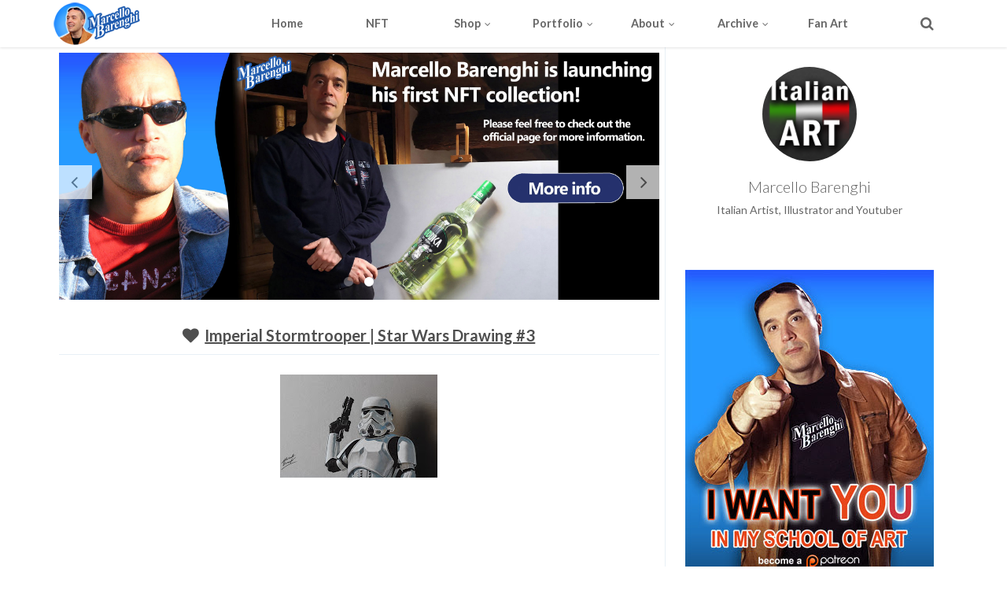

--- FILE ---
content_type: text/javascript; charset=UTF-8
request_url: https://www.marcellobarenghi.com/feeds/posts/default/-/2015?max-results=8&orderby=published&alt=json-in-script&callback=jQuery111006724837619154542_1762476794046&_=1762476794047
body_size: 5282
content:
// API callback
jQuery111006724837619154542_1762476794046({"version":"1.0","encoding":"UTF-8","feed":{"xmlns":"http://www.w3.org/2005/Atom","xmlns$openSearch":"http://a9.com/-/spec/opensearchrss/1.0/","xmlns$blogger":"http://schemas.google.com/blogger/2008","xmlns$georss":"http://www.georss.org/georss","xmlns$gd":"http://schemas.google.com/g/2005","xmlns$thr":"http://purl.org/syndication/thread/1.0","id":{"$t":"tag:blogger.com,1999:blog-5456015384663797729"},"updated":{"$t":"2025-09-06T06:43:36.884-07:00"},"category":[{"term":"Drawings"},{"term":"Fan-Art"},{"term":"MarcelloBarenghiInspired"},{"term":"2013"},{"term":"Food and Drink"},{"term":"Drawing"},{"term":"Stuff"},{"term":"Characters"},{"term":"2014"},{"term":"Movies"},{"term":"2018"},{"term":"2015"},{"term":"2017"},{"term":"2016"},{"term":"Animals"},{"term":"Glass"},{"term":"2019"},{"term":"Fruits"},{"term":"Colored Paper"},{"term":"Still Life"},{"term":"2020"},{"term":"2021"},{"term":"Bottle"},{"term":"Hyperrealism"},{"term":"2022"},{"term":"Pop"},{"term":"Portraits"},{"term":"Comics"},{"term":"Gemstones"},{"term":"2023"},{"term":"Coca Cola Art"},{"term":"Jewelry"},{"term":"Painting"},{"term":"Marvel"},{"term":"Popular"},{"term":"2024"},{"term":"Chrome"},{"term":"Apple"},{"term":"Tan Paper"},{"term":"Ball"},{"term":"Silver"},{"term":"Birds"},{"term":"Black Paper"},{"term":"Gold"},{"term":"Metal"},{"term":"Avengers"},{"term":"Coffee"},{"term":"Fish"},{"term":"Painting video"},{"term":"Banknote"},{"term":"Beer"},{"term":"Chocolate"},{"term":"Euro"},{"term":"Fan-Art Drawing"},{"term":"Flowers"},{"term":"Live"},{"term":"Rose"},{"term":"Star Wars"},{"term":"Yummy"},{"term":"Burger"},{"term":"Can"},{"term":"Christmas"},{"term":"DC Comics"},{"term":"Helm"},{"term":"Ice Cream"},{"term":"Oil Painting"},{"term":"Pendant"},{"term":"People"},{"term":"Video Games"},{"term":"Aquamarine"},{"term":"Bananas"},{"term":"Cars"},{"term":"Cup"},{"term":"Fried Egg"},{"term":"Insects"},{"term":"Jo Malone"},{"term":"McDonalds"},{"term":"Newspaper"},{"term":"School"},{"term":"Spiderman"},{"term":"Teapot"},{"term":"Video"},{"term":"2025"},{"term":"Bastardidentro"},{"term":"Batman"},{"term":"Cake"},{"term":"Deadpool"},{"term":"Disney"},{"term":"Italian"},{"term":"Joker"},{"term":"Lightbulb"},{"term":"Movie"},{"term":"Mug"},{"term":"Playing Cards"},{"term":"Porcelain"},{"term":"Ring"},{"term":"Self-portrait"},{"term":"Soccer"},{"term":"Unicorn"},{"term":"Wood"},{"term":"cat"},{"term":"quarantine"},{"term":"watch"},{"term":"Absinthe"},{"term":"BeStreet"},{"term":"Blue Paper"},{"term":"Green Paper"},{"term":"Guinness"},{"term":"Gummy Bears"},{"term":"Heinz"},{"term":"Iron Maiden"},{"term":"Iron Man"},{"term":"Love"},{"term":"Marcello Barenghi"},{"term":"Money"},{"term":"Pets"},{"term":"Plastic"},{"term":"Snake"},{"term":"Sport"},{"term":"Valentine"},{"term":"Watermelon"},{"term":"Youtube"},{"term":"3D Art"},{"term":"Actors"},{"term":"America"},{"term":"Anime"},{"term":"Bee"},{"term":"Controller"},{"term":"Eggs"},{"term":"Flash"},{"term":"Grumpy Cat"},{"term":"Halloween"},{"term":"Hulk"},{"term":"Joe Satriani"},{"term":"Justice League"},{"term":"Marble"},{"term":"Medieval"},{"term":"Meme"},{"term":"Moka"},{"term":"Monster"},{"term":"MonsterVerse"},{"term":"Mushrooms"},{"term":"Oddka"},{"term":"Ornaments"},{"term":"PPAP"},{"term":"Pears"},{"term":"Pepsi"},{"term":"Pizza"},{"term":"Plane"},{"term":"Robin"},{"term":"Rubiks Cube"},{"term":"Shark"},{"term":"Skull"},{"term":"Space"},{"term":"Suicide Squad"},{"term":"The Muppets"},{"term":"Topaz"},{"term":"Toys"},{"term":"Venom"},{"term":"X-Men"},{"term":"amethyst"},{"term":"drawing tools"},{"term":"eye"},{"term":"ADV"},{"term":"American icons"},{"term":"BTS"},{"term":"Backpack"},{"term":"BeStreet.Cars"},{"term":"Bear"},{"term":"Black Panther"},{"term":"Bollywood"},{"term":"Bounty"},{"term":"Bruce Lee"},{"term":"Canvas"},{"term":"Ceramic"},{"term":"Challenge"},{"term":"Coco"},{"term":"Colossus"},{"term":"Costume"},{"term":"Crocodile"},{"term":"DIY"},{"term":"Dell"},{"term":"Dinosaur"},{"term":"Doge"},{"term":"Due di Picche"},{"term":"Eagle"},{"term":"Eminem"},{"term":"Frappuccino"},{"term":"Frog"},{"term":"Galaxy"},{"term":"Game of Thrones"},{"term":"Godzilla"},{"term":"Guitar"},{"term":"Guitar Hero"},{"term":"Gundam"},{"term":"Harley Quinn"},{"term":"Hellboy"},{"term":"Hot Dog Day"},{"term":"Hot dog"},{"term":"Hotel Transylvania"},{"term":"IT"},{"term":"IT 2"},{"term":"It chapter 2"},{"term":"Japanese"},{"term":"Jason Becker"},{"term":"Jungkook"},{"term":"Karolis Greiciunas"},{"term":"Kermit"},{"term":"King Kong"},{"term":"La Casa de Papel"},{"term":"Lady Bug"},{"term":"Landscape"},{"term":"Leather"},{"term":"Leonard Nimoy"},{"term":"Leonardo Pereznieto"},{"term":"Lime"},{"term":"Magnetic Games"},{"term":"Makeup"},{"term":"Manga"},{"term":"Mango"},{"term":"Martini"},{"term":"Mercedes"},{"term":"Mickey Mouse"},{"term":"Milano"},{"term":"Miss Piggy"},{"term":"Moon"},{"term":"Music"},{"term":"NFL Super Bowl"},{"term":"Nuka Cola"},{"term":"Nutella"},{"term":"Oreo"},{"term":"Owl"},{"term":"PS4"},{"term":"Pacman"},{"term":"Parrot"},{"term":"Penguin"},{"term":"Pennywise"},{"term":"Photo"},{"term":"Pickles"},{"term":"Pipe"},{"term":"Pirate"},{"term":"Pitcher"},{"term":"Pomegranate"},{"term":"Popcorn"},{"term":"Porcino"},{"term":"Porsche"},{"term":"Poster"},{"term":"Pound"},{"term":"Pumpkin"},{"term":"R2D2"},{"term":"Rattlesnake"},{"term":"Red Bull"},{"term":"Robots"},{"term":"Salman Khan"},{"term":"Scissors"},{"term":"Seoul"},{"term":"Snail"},{"term":"Spock"},{"term":"Squirrel"},{"term":"Stan Lee"},{"term":"Star"},{"term":"Star Trek"},{"term":"Starbucks"},{"term":"Steel"},{"term":"Stickman"},{"term":"T-Rex"},{"term":"Thanos"},{"term":"The Grinch"},{"term":"Tommaso Balsimelli"},{"term":"Toucan"},{"term":"Twix"},{"term":"Villains"},{"term":"Wix"},{"term":"Wolverine"},{"term":"Wonder Woman"},{"term":"face mask"},{"term":"lockdown"},{"term":"rubber duck"},{"term":"shoes"},{"term":"stay safe"},{"term":"white paper"}],"title":{"type":"text","$t":"Marcello Barenghi"},"subtitle":{"type":"html","$t":"Official website of Marcello Barenghi, hyper-realist Italian artist and illustrator known for his \"more realistic than life\" drawings. NFT coming soon!"},"link":[{"rel":"http://schemas.google.com/g/2005#feed","type":"application/atom+xml","href":"https:\/\/www.marcellobarenghi.com\/feeds\/posts\/default"},{"rel":"self","type":"application/atom+xml","href":"https:\/\/www.blogger.com\/feeds\/5456015384663797729\/posts\/default\/-\/2015?alt=json-in-script\u0026max-results=8\u0026orderby=published"},{"rel":"alternate","type":"text/html","href":"https:\/\/www.marcellobarenghi.com\/search\/label\/2015"},{"rel":"hub","href":"http://pubsubhubbub.appspot.com/"},{"rel":"next","type":"application/atom+xml","href":"https:\/\/www.blogger.com\/feeds\/5456015384663797729\/posts\/default\/-\/2015\/-\/2015?alt=json-in-script\u0026start-index=9\u0026max-results=8\u0026orderby=published"}],"author":[{"name":{"$t":"Marcello Barenghi"},"uri":{"$t":"http:\/\/www.blogger.com\/profile\/14129935150275748448"},"email":{"$t":"noreply@blogger.com"},"gd$image":{"rel":"http://schemas.google.com/g/2005#thumbnail","width":"32","height":"32","src":"\/\/blogger.googleusercontent.com\/img\/b\/R29vZ2xl\/AVvXsEi8WFIFDV3MfdoeUOGoWnRD8gYsKnO8ijYkwErsBeE8hp7f_Mgyn094tbCuBP_mDApMVuGHbBaaNn0Cl9R9lNDZhtJhWiSWQ4O_kudisQkJAEB0rgF6Jf5PGNHRUGkN8g\/s220\/foto-mia-c.jpg"}}],"generator":{"version":"7.00","uri":"http://www.blogger.com","$t":"Blogger"},"openSearch$totalResults":{"$t":"44"},"openSearch$startIndex":{"$t":"1"},"openSearch$itemsPerPage":{"$t":"8"},"entry":[{"id":{"$t":"tag:blogger.com,1999:blog-5456015384663797729.post-1584482873378512718"},"published":{"$t":"2015-12-17T07:39:00.001-08:00"},"updated":{"$t":"2021-10-23T07:03:49.126-07:00"},"category":[{"scheme":"http://www.blogger.com/atom/ns#","term":"2015"},{"scheme":"http://www.blogger.com/atom/ns#","term":"Characters"},{"scheme":"http://www.blogger.com/atom/ns#","term":"Drawings"},{"scheme":"http://www.blogger.com/atom/ns#","term":"Star Wars"}],"title":{"type":"text","$t":"BB-8 | Star Wars drawing #4 SPECIAL ENDING"},"content":{"type":"html","$t":"\u003Cdiv class=\"separator\" style=\"clear: both; text-align: center;\"\u003E\n\u003Ca href=\"https:\/\/blogger.googleusercontent.com\/img\/b\/R29vZ2xl\/AVvXsEgIogj-DS3vEAft8B1wtWxI0tNDqjzblTMTk8OcWh6BlUxlswFJ7ULLzaaB_pCdVh6koCBVVmWLw4tTLeUFmp4GMK4FtqGA3eZ4a2By8kyr72K54XKD1sXzjXySvg_75OBhAdX03VpYcAc\/s800\/BB-8.jpg\" imageanchor=\"1\"\u003E\u003Cimg border=\"0\" height=\"127\" src=\"https:\/\/blogger.googleusercontent.com\/img\/b\/R29vZ2xl\/AVvXsEgIogj-DS3vEAft8B1wtWxI0tNDqjzblTMTk8OcWh6BlUxlswFJ7ULLzaaB_pCdVh6koCBVVmWLw4tTLeUFmp4GMK4FtqGA3eZ4a2By8kyr72K54XKD1sXzjXySvg_75OBhAdX03VpYcAc\/s200\/BB-8.jpg\" width=\"200\" \/\u003E\u003C\/a\u003E\u003Ca href=\"https:\/\/blogger.googleusercontent.com\/img\/b\/R29vZ2xl\/AVvXsEgJn5qsxUSAPHN6S2Vmcotjlbf13WUAj4rxsVizDhowWOXpeeWbgrNbOBl8bIGHandNvq4hwzGbjNN43C5g8bRFph1eAjl0elh0j99uXKboifxDDOhSi1hlkkV-JN8Ov5mDnrK3V8cPalAA\/s600\/star-wars-ultimo.jpg\" imageanchor=\"1\" style=\"margin-left: 1em; margin-right: 1em;\"\u003E\u003Cimg border=\"0\" height=\"200\" src=\"https:\/\/blogger.googleusercontent.com\/img\/b\/R29vZ2xl\/AVvXsEgJn5qsxUSAPHN6S2Vmcotjlbf13WUAj4rxsVizDhowWOXpeeWbgrNbOBl8bIGHandNvq4hwzGbjNN43C5g8bRFph1eAjl0elh0j99uXKboifxDDOhSi1hlkkV-JN8Ov5mDnrK3V8cPalAA\/s200\/star-wars-ultimo.jpg\" width=\"200\" \/\u003E\u003C\/a\u003E\u003C\/div\u003E\n\u003Cdiv class=\"separator\" style=\"clear: both; text-align: center;\"\u003E\n\u003Cbr \/\u003E\u003C\/div\u003E\n\u003Ciframe allowfullscreen=\"\" frameborder=\"0\" height=\"430\" src=\"https:\/\/www.youtube.com\/embed\/Dsbk58WfVGI\" style=\"text-align: center;\" width=\"100%\"\u003E\u003C\/iframe\u003E"},"link":[{"rel":"edit","type":"application/atom+xml","href":"https:\/\/www.blogger.com\/feeds\/5456015384663797729\/posts\/default\/1584482873378512718"},{"rel":"self","type":"application/atom+xml","href":"https:\/\/www.blogger.com\/feeds\/5456015384663797729\/posts\/default\/1584482873378512718"},{"rel":"alternate","type":"text/html","href":"https:\/\/www.marcellobarenghi.com\/2015\/12\/bb-8-star-wars-drawing-4-special-ending.html","title":"BB-8 | Star Wars drawing #4 SPECIAL ENDING"}],"author":[{"name":{"$t":"Marcello Barenghi"},"uri":{"$t":"http:\/\/www.blogger.com\/profile\/14129935150275748448"},"email":{"$t":"noreply@blogger.com"},"gd$image":{"rel":"http://schemas.google.com/g/2005#thumbnail","width":"32","height":"32","src":"\/\/blogger.googleusercontent.com\/img\/b\/R29vZ2xl\/AVvXsEi8WFIFDV3MfdoeUOGoWnRD8gYsKnO8ijYkwErsBeE8hp7f_Mgyn094tbCuBP_mDApMVuGHbBaaNn0Cl9R9lNDZhtJhWiSWQ4O_kudisQkJAEB0rgF6Jf5PGNHRUGkN8g\/s220\/foto-mia-c.jpg"}}],"media$thumbnail":{"xmlns$media":"http://search.yahoo.com/mrss/","url":"https:\/\/blogger.googleusercontent.com\/img\/b\/R29vZ2xl\/AVvXsEgIogj-DS3vEAft8B1wtWxI0tNDqjzblTMTk8OcWh6BlUxlswFJ7ULLzaaB_pCdVh6koCBVVmWLw4tTLeUFmp4GMK4FtqGA3eZ4a2By8kyr72K54XKD1sXzjXySvg_75OBhAdX03VpYcAc\/s72-c\/BB-8.jpg","height":"72","width":"72"},"georss$featurename":{"$t":"Milano, Italia"},"georss$point":{"$t":"45.4654219 9.18592430000001"},"georss$box":{"$t":"45.2872319 8.86320080000001 45.6436119 9.508647800000011"}},{"id":{"$t":"tag:blogger.com,1999:blog-5456015384663797729.post-6143188347388088861"},"published":{"$t":"2015-12-11T02:47:00.003-08:00"},"updated":{"$t":"2021-10-23T07:04:02.660-07:00"},"category":[{"scheme":"http://www.blogger.com/atom/ns#","term":"2015"},{"scheme":"http://www.blogger.com/atom/ns#","term":"Characters"},{"scheme":"http://www.blogger.com/atom/ns#","term":"Drawings"},{"scheme":"http://www.blogger.com/atom/ns#","term":"Movies"},{"scheme":"http://www.blogger.com/atom/ns#","term":"Star Wars"}],"title":{"type":"text","$t":"Imperial Stormtrooper | Star Wars drawing #3 "},"content":{"type":"html","$t":"\u003Cdiv class=\"separator\" style=\"clear: both; text-align: center;\"\u003E\n\u003Ca href=\"https:\/\/blogger.googleusercontent.com\/img\/b\/R29vZ2xl\/AVvXsEjnpVoMwNqKs8HNd01102qB6kMAnr0VjbNEQzFKE7dghleKdVGPwrLc_YFbqdUrmR2rKhx11WYhvndNeZqGCMsSFhJDUHc4GRf9UyUuf0aD57yfMTrPIssXg1mhbG0At1X2Xy9GlxPnvW9P\/s800\/soldato-bianco.jpg\" imageanchor=\"1\" style=\"margin-left: 1em; margin-right: 1em;\"\u003E\u003Cimg border=\"0\" height=\"130\" src=\"https:\/\/blogger.googleusercontent.com\/img\/b\/R29vZ2xl\/AVvXsEjnpVoMwNqKs8HNd01102qB6kMAnr0VjbNEQzFKE7dghleKdVGPwrLc_YFbqdUrmR2rKhx11WYhvndNeZqGCMsSFhJDUHc4GRf9UyUuf0aD57yfMTrPIssXg1mhbG0At1X2Xy9GlxPnvW9P\/s200\/soldato-bianco.jpg\" width=\"200\" \/\u003E\u003C\/a\u003E\u003C\/div\u003E\n\u003Cdiv class=\"separator\" style=\"clear: both; text-align: center;\"\u003E\n\u003Cbr \/\u003E\u003C\/div\u003E\n\u003Ciframe allowfullscreen=\"\" frameborder=\"0\" height=\"430\" src=\"https:\/\/www.youtube.com\/embed\/5vUDNYJuD6U\" width=\"100%\"\u003E\u003C\/iframe\u003E"},"link":[{"rel":"edit","type":"application/atom+xml","href":"https:\/\/www.blogger.com\/feeds\/5456015384663797729\/posts\/default\/6143188347388088861"},{"rel":"self","type":"application/atom+xml","href":"https:\/\/www.blogger.com\/feeds\/5456015384663797729\/posts\/default\/6143188347388088861"},{"rel":"alternate","type":"text/html","href":"https:\/\/www.marcellobarenghi.com\/2015\/12\/imperial-stormtrooper-star-wars-drawing.html","title":"Imperial Stormtrooper | Star Wars drawing #3 "}],"author":[{"name":{"$t":"Marcello Barenghi"},"uri":{"$t":"http:\/\/www.blogger.com\/profile\/14129935150275748448"},"email":{"$t":"noreply@blogger.com"},"gd$image":{"rel":"http://schemas.google.com/g/2005#thumbnail","width":"32","height":"32","src":"\/\/blogger.googleusercontent.com\/img\/b\/R29vZ2xl\/AVvXsEi8WFIFDV3MfdoeUOGoWnRD8gYsKnO8ijYkwErsBeE8hp7f_Mgyn094tbCuBP_mDApMVuGHbBaaNn0Cl9R9lNDZhtJhWiSWQ4O_kudisQkJAEB0rgF6Jf5PGNHRUGkN8g\/s220\/foto-mia-c.jpg"}}],"media$thumbnail":{"xmlns$media":"http://search.yahoo.com/mrss/","url":"https:\/\/blogger.googleusercontent.com\/img\/b\/R29vZ2xl\/AVvXsEjnpVoMwNqKs8HNd01102qB6kMAnr0VjbNEQzFKE7dghleKdVGPwrLc_YFbqdUrmR2rKhx11WYhvndNeZqGCMsSFhJDUHc4GRf9UyUuf0aD57yfMTrPIssXg1mhbG0At1X2Xy9GlxPnvW9P\/s72-c\/soldato-bianco.jpg","height":"72","width":"72"}},{"id":{"$t":"tag:blogger.com,1999:blog-5456015384663797729.post-6005036487096066687"},"published":{"$t":"2015-12-03T09:57:00.002-08:00"},"updated":{"$t":"2021-10-23T07:04:17.340-07:00"},"category":[{"scheme":"http://www.blogger.com/atom/ns#","term":"2015"},{"scheme":"http://www.blogger.com/atom/ns#","term":"Characters"},{"scheme":"http://www.blogger.com/atom/ns#","term":"Drawings"},{"scheme":"http://www.blogger.com/atom/ns#","term":"Movies"},{"scheme":"http://www.blogger.com/atom/ns#","term":"R2D2"},{"scheme":"http://www.blogger.com/atom/ns#","term":"Star Wars"}],"title":{"type":"text","$t":"R2-D2 | Star Wars drawing #2 SPECIAL ENDING"},"content":{"type":"html","$t":"\u003Cdiv class=\"separator\" style=\"clear: both; text-align: center;\"\u003E\n\u003Ca href=\"https:\/\/blogger.googleusercontent.com\/img\/b\/R29vZ2xl\/AVvXsEjqV8HRDe_TsHHMuGZQu1tqGorieVs5rK0SrtAi_-732ZVIVRdXt2d6DwaDb9iIdVv-RHIutjTdtN4cLmyExm0xJ9AzrEI_I_cjxpPPVWkH6dHuF7faMBquaI9pruBUgUzzUEj1BRN07K3T\/s800\/r2d2.jpg\" imageanchor=\"1\" style=\"margin-left: 1em; margin-right: 1em;\"\u003E\u003Cimg border=\"0\" height=\"137\" src=\"https:\/\/blogger.googleusercontent.com\/img\/b\/R29vZ2xl\/AVvXsEjqV8HRDe_TsHHMuGZQu1tqGorieVs5rK0SrtAi_-732ZVIVRdXt2d6DwaDb9iIdVv-RHIutjTdtN4cLmyExm0xJ9AzrEI_I_cjxpPPVWkH6dHuF7faMBquaI9pruBUgUzzUEj1BRN07K3T\/s200\/r2d2.jpg\" width=\"200\" \/\u003E\u003C\/a\u003E\u003C\/div\u003E\n\u003Cdiv class=\"separator\" style=\"clear: both; text-align: center;\"\u003E\n\u003Cbr \/\u003E\u003C\/div\u003E\n\u003Ciframe allowfullscreen=\"\" frameborder=\"0\" height=\"430\" src=\"https:\/\/www.youtube.com\/embed\/4dWc5BEnEiA\" width=\"100%\"\u003E\u003C\/iframe\u003E"},"link":[{"rel":"edit","type":"application/atom+xml","href":"https:\/\/www.blogger.com\/feeds\/5456015384663797729\/posts\/default\/6005036487096066687"},{"rel":"self","type":"application/atom+xml","href":"https:\/\/www.blogger.com\/feeds\/5456015384663797729\/posts\/default\/6005036487096066687"},{"rel":"alternate","type":"text/html","href":"https:\/\/www.marcellobarenghi.com\/2015\/12\/r2-d2-star-wars-drawing-2-special-ending.html","title":"R2-D2 | Star Wars drawing #2 SPECIAL ENDING"}],"author":[{"name":{"$t":"Marcello Barenghi"},"uri":{"$t":"http:\/\/www.blogger.com\/profile\/14129935150275748448"},"email":{"$t":"noreply@blogger.com"},"gd$image":{"rel":"http://schemas.google.com/g/2005#thumbnail","width":"32","height":"32","src":"\/\/blogger.googleusercontent.com\/img\/b\/R29vZ2xl\/AVvXsEi8WFIFDV3MfdoeUOGoWnRD8gYsKnO8ijYkwErsBeE8hp7f_Mgyn094tbCuBP_mDApMVuGHbBaaNn0Cl9R9lNDZhtJhWiSWQ4O_kudisQkJAEB0rgF6Jf5PGNHRUGkN8g\/s220\/foto-mia-c.jpg"}}],"media$thumbnail":{"xmlns$media":"http://search.yahoo.com/mrss/","url":"https:\/\/blogger.googleusercontent.com\/img\/b\/R29vZ2xl\/AVvXsEjqV8HRDe_TsHHMuGZQu1tqGorieVs5rK0SrtAi_-732ZVIVRdXt2d6DwaDb9iIdVv-RHIutjTdtN4cLmyExm0xJ9AzrEI_I_cjxpPPVWkH6dHuF7faMBquaI9pruBUgUzzUEj1BRN07K3T\/s72-c\/r2d2.jpg","height":"72","width":"72"}},{"id":{"$t":"tag:blogger.com,1999:blog-5456015384663797729.post-1550249370456690783"},"published":{"$t":"2015-11-26T06:23:00.001-08:00"},"updated":{"$t":"2021-10-23T07:04:30.937-07:00"},"category":[{"scheme":"http://www.blogger.com/atom/ns#","term":"2015"},{"scheme":"http://www.blogger.com/atom/ns#","term":"Characters"},{"scheme":"http://www.blogger.com/atom/ns#","term":"Drawings"},{"scheme":"http://www.blogger.com/atom/ns#","term":"Star Wars"}],"title":{"type":"text","$t":"Darth Vader | Star Wars drawing #1"},"content":{"type":"html","$t":"\u003Cdiv class=\"separator\" style=\"clear: both; text-align: center;\"\u003E\n\u003Ca href=\"https:\/\/blogger.googleusercontent.com\/img\/b\/R29vZ2xl\/AVvXsEhHQERXMfTKDcBnlQ6j3673U9QQ_9tx89AR3OFZGcqv9GkX1IPS-n5moZ_9R_GmzcqD2TNfaKuNAVjbAjotOJvLeMXGx7I67KIA6UfwPbytGDk7fRz5NCDx2XT0vNMyrviPaNZN0ZkAZso\/s800\/darth-vader%25283%2529.jpg\" imageanchor=\"1\" style=\"margin-left: 1em; margin-right: 1em;\"\u003E\u003Cimg border=\"0\" height=\"133\" src=\"https:\/\/blogger.googleusercontent.com\/img\/b\/R29vZ2xl\/AVvXsEhHQERXMfTKDcBnlQ6j3673U9QQ_9tx89AR3OFZGcqv9GkX1IPS-n5moZ_9R_GmzcqD2TNfaKuNAVjbAjotOJvLeMXGx7I67KIA6UfwPbytGDk7fRz5NCDx2XT0vNMyrviPaNZN0ZkAZso\/s200\/darth-vader%25283%2529.jpg\" width=\"200\" \/\u003E\u003C\/a\u003E\u003Ca href=\"https:\/\/blogger.googleusercontent.com\/img\/b\/R29vZ2xl\/AVvXsEhZncBS_jnq5NtG4RhmGmxstsDER8-7mIBJ_dbvulVUd_viDrRca3cZDo5Nfw2fx9YyIeGemx4q3lWR5cnhZ5wm7ZBkDZLoeeDKzZMBl1uBBCl0Te2YsSipi5RuKL5QFvz952_INa5eH8sS\/s600\/darth-vader.jpg\" imageanchor=\"1\" style=\"margin-left: 1em; margin-right: 1em;\"\u003E\u003Cimg border=\"0\" height=\"200\" src=\"https:\/\/blogger.googleusercontent.com\/img\/b\/R29vZ2xl\/AVvXsEhZncBS_jnq5NtG4RhmGmxstsDER8-7mIBJ_dbvulVUd_viDrRca3cZDo5Nfw2fx9YyIeGemx4q3lWR5cnhZ5wm7ZBkDZLoeeDKzZMBl1uBBCl0Te2YsSipi5RuKL5QFvz952_INa5eH8sS\/s200\/darth-vader.jpg\" width=\"200\" \/\u003E\u003C\/a\u003E\u003C\/div\u003E\n\u003Cdiv class=\"separator\" style=\"clear: both; text-align: center;\"\u003E\n\u003Cbr \/\u003E\u003C\/div\u003E\n\u003Cdiv class=\"separator\" style=\"clear: both; text-align: center;\"\u003E\n\u003C\/div\u003E\n\u003Ciframe allowfullscreen=\"\" frameborder=\"0\" height=\"430\" src=\"https:\/\/www.youtube.com\/embed\/JvPymffgfzE\" width=\"100%\"\u003E\u003C\/iframe\u003E"},"link":[{"rel":"edit","type":"application/atom+xml","href":"https:\/\/www.blogger.com\/feeds\/5456015384663797729\/posts\/default\/1550249370456690783"},{"rel":"self","type":"application/atom+xml","href":"https:\/\/www.blogger.com\/feeds\/5456015384663797729\/posts\/default\/1550249370456690783"},{"rel":"alternate","type":"text/html","href":"https:\/\/www.marcellobarenghi.com\/2015\/11\/darth-vader-star-wars-drawing-1.html","title":"Darth Vader | Star Wars drawing #1"}],"author":[{"name":{"$t":"Marcello Barenghi"},"uri":{"$t":"http:\/\/www.blogger.com\/profile\/14129935150275748448"},"email":{"$t":"noreply@blogger.com"},"gd$image":{"rel":"http://schemas.google.com/g/2005#thumbnail","width":"32","height":"32","src":"\/\/blogger.googleusercontent.com\/img\/b\/R29vZ2xl\/AVvXsEi8WFIFDV3MfdoeUOGoWnRD8gYsKnO8ijYkwErsBeE8hp7f_Mgyn094tbCuBP_mDApMVuGHbBaaNn0Cl9R9lNDZhtJhWiSWQ4O_kudisQkJAEB0rgF6Jf5PGNHRUGkN8g\/s220\/foto-mia-c.jpg"}}],"media$thumbnail":{"xmlns$media":"http://search.yahoo.com/mrss/","url":"https:\/\/blogger.googleusercontent.com\/img\/b\/R29vZ2xl\/AVvXsEhHQERXMfTKDcBnlQ6j3673U9QQ_9tx89AR3OFZGcqv9GkX1IPS-n5moZ_9R_GmzcqD2TNfaKuNAVjbAjotOJvLeMXGx7I67KIA6UfwPbytGDk7fRz5NCDx2XT0vNMyrviPaNZN0ZkAZso\/s72-c\/darth-vader%25283%2529.jpg","height":"72","width":"72"}},{"id":{"$t":"tag:blogger.com,1999:blog-5456015384663797729.post-888485853838495163"},"published":{"$t":"2015-11-19T10:22:00.004-08:00"},"updated":{"$t":"2021-10-25T02:01:53.117-07:00"},"category":[{"scheme":"http://www.blogger.com/atom/ns#","term":"2015"},{"scheme":"http://www.blogger.com/atom/ns#","term":"Drawings"},{"scheme":"http://www.blogger.com/atom/ns#","term":"Nuka Cola"},{"scheme":"http://www.blogger.com/atom/ns#","term":"Video Games"}],"title":{"type":"text","$t":"Nuka-Cola Cap Drawing"},"content":{"type":"html","$t":"\u003Cdiv class=\"separator\" style=\"clear: both; text-align: center;\"\u003E\n\u003Ca href=\"https:\/\/blogger.googleusercontent.com\/img\/b\/R29vZ2xl\/AVvXsEhK72zL8dIKzxsYYjeCG0-5taWmt33YniZegaWP8tRjZ7oRfyhxWQR5hmo7XesuH1s4hHupqLIoMnBwprzDANl1nbT5OnAV3kFbCisaJa9x0VjQgxEMIboioAsS6myN4T7u2SIfOAP-pP_W\/s800\/nuka-cola.jpg\" style=\"margin-left: 1em; margin-right: 1em;\"\u003E\u003Cimg border=\"0\" height=\"150\" src=\"https:\/\/blogger.googleusercontent.com\/img\/b\/R29vZ2xl\/AVvXsEhK72zL8dIKzxsYYjeCG0-5taWmt33YniZegaWP8tRjZ7oRfyhxWQR5hmo7XesuH1s4hHupqLIoMnBwprzDANl1nbT5OnAV3kFbCisaJa9x0VjQgxEMIboioAsS6myN4T7u2SIfOAP-pP_W\/s200\/nuka-cola.jpg\" width=\"200\" \/\u003E\u003C\/a\u003E\u003C\/div\u003E\n\u003Cbr \/\u003E\n\u003Ciframe allowfullscreen=\"\" frameborder=\"0\" height=\"430\" src=\"https:\/\/www.youtube.com\/embed\/ez5Ws_54ofM\" width=\"100%\"\u003E\u003C\/iframe\u003E\u003Cbr \/\u003E\u003Cdiv\u003E\u003Cbr \/\u003E\u003C\/div\u003E\u003Cdiv style=\"text-align: center;\"\u003EDrawing of a Nuka-Cola cap from Fallout 4\u003C\/div\u003E"},"link":[{"rel":"edit","type":"application/atom+xml","href":"https:\/\/www.blogger.com\/feeds\/5456015384663797729\/posts\/default\/888485853838495163"},{"rel":"self","type":"application/atom+xml","href":"https:\/\/www.blogger.com\/feeds\/5456015384663797729\/posts\/default\/888485853838495163"},{"rel":"alternate","type":"text/html","href":"https:\/\/www.marcellobarenghi.com\/2015\/11\/fallout-4-nuka-cola-caps-drawing-video.html","title":"Nuka-Cola Cap Drawing"}],"author":[{"name":{"$t":"Marcello Barenghi"},"uri":{"$t":"http:\/\/www.blogger.com\/profile\/14129935150275748448"},"email":{"$t":"noreply@blogger.com"},"gd$image":{"rel":"http://schemas.google.com/g/2005#thumbnail","width":"32","height":"32","src":"\/\/blogger.googleusercontent.com\/img\/b\/R29vZ2xl\/AVvXsEi8WFIFDV3MfdoeUOGoWnRD8gYsKnO8ijYkwErsBeE8hp7f_Mgyn094tbCuBP_mDApMVuGHbBaaNn0Cl9R9lNDZhtJhWiSWQ4O_kudisQkJAEB0rgF6Jf5PGNHRUGkN8g\/s220\/foto-mia-c.jpg"}}],"media$thumbnail":{"xmlns$media":"http://search.yahoo.com/mrss/","url":"https:\/\/blogger.googleusercontent.com\/img\/b\/R29vZ2xl\/AVvXsEhK72zL8dIKzxsYYjeCG0-5taWmt33YniZegaWP8tRjZ7oRfyhxWQR5hmo7XesuH1s4hHupqLIoMnBwprzDANl1nbT5OnAV3kFbCisaJa9x0VjQgxEMIboioAsS6myN4T7u2SIfOAP-pP_W\/s72-c\/nuka-cola.jpg","height":"72","width":"72"}},{"id":{"$t":"tag:blogger.com,1999:blog-5456015384663797729.post-8568512645884451961"},"published":{"$t":"2015-11-12T07:44:00.005-08:00"},"updated":{"$t":"2021-10-25T02:00:33.708-07:00"},"category":[{"scheme":"http://www.blogger.com/atom/ns#","term":"2015"},{"scheme":"http://www.blogger.com/atom/ns#","term":"Beer"},{"scheme":"http://www.blogger.com/atom/ns#","term":"Bottle"},{"scheme":"http://www.blogger.com/atom/ns#","term":"Drawings"},{"scheme":"http://www.blogger.com/atom/ns#","term":"Food and Drink"},{"scheme":"http://www.blogger.com/atom/ns#","term":"Glass"},{"scheme":"http://www.blogger.com/atom/ns#","term":"Japanese"}],"title":{"type":"text","$t":"Japanese Bottle Drawing"},"content":{"type":"html","$t":"\u003Cdiv class=\"separator\" style=\"clear: both; text-align: center;\"\u003E\n\u003Ca href=\"https:\/\/blogger.googleusercontent.com\/img\/b\/R29vZ2xl\/AVvXsEg2BAEd61V3vIhOVrzHnDqLzvYamJ4zGtOjbsNCLdIctIXPSt7cRYDymf3QnkNqTnHnym0YAULvBL9OAbdStCnP2RHKJyuiGINbDptOv4HxyKxh1zLn_Giwlt-e5lxCsd8KXbZ0v7CyzEee\/s800\/birra-giapponese.jpg\" imageanchor=\"1\" style=\"margin-left: 1em; margin-right: 1em;\"\u003E\u003Cimg border=\"0\" height=\"150\" src=\"https:\/\/blogger.googleusercontent.com\/img\/b\/R29vZ2xl\/AVvXsEg2BAEd61V3vIhOVrzHnDqLzvYamJ4zGtOjbsNCLdIctIXPSt7cRYDymf3QnkNqTnHnym0YAULvBL9OAbdStCnP2RHKJyuiGINbDptOv4HxyKxh1zLn_Giwlt-e5lxCsd8KXbZ0v7CyzEee\/s200\/birra-giapponese.jpg\" width=\"200\" \/\u003E\u003C\/a\u003E\u003C\/div\u003E\n\u003Cbr \/\u003E\n\u003Ciframe allowfullscreen=\"\" frameborder=\"0\" height=\"430\" src=\"https:\/\/www.youtube.com\/embed\/P8CmXIbtXiI\" width=\"100%\"\u003E\u003C\/iframe\u003E\u003Cbr \/\u003E"},"link":[{"rel":"edit","type":"application/atom+xml","href":"https:\/\/www.blogger.com\/feeds\/5456015384663797729\/posts\/default\/8568512645884451961"},{"rel":"self","type":"application/atom+xml","href":"https:\/\/www.blogger.com\/feeds\/5456015384663797729\/posts\/default\/8568512645884451961"},{"rel":"alternate","type":"text/html","href":"https:\/\/www.marcellobarenghi.com\/2015\/11\/drawing-bottle-with-japanese-characters.html","title":"Japanese Bottle Drawing"}],"author":[{"name":{"$t":"Marcello Barenghi"},"uri":{"$t":"http:\/\/www.blogger.com\/profile\/14129935150275748448"},"email":{"$t":"noreply@blogger.com"},"gd$image":{"rel":"http://schemas.google.com/g/2005#thumbnail","width":"32","height":"32","src":"\/\/blogger.googleusercontent.com\/img\/b\/R29vZ2xl\/AVvXsEi8WFIFDV3MfdoeUOGoWnRD8gYsKnO8ijYkwErsBeE8hp7f_Mgyn094tbCuBP_mDApMVuGHbBaaNn0Cl9R9lNDZhtJhWiSWQ4O_kudisQkJAEB0rgF6Jf5PGNHRUGkN8g\/s220\/foto-mia-c.jpg"}}],"media$thumbnail":{"xmlns$media":"http://search.yahoo.com/mrss/","url":"https:\/\/blogger.googleusercontent.com\/img\/b\/R29vZ2xl\/AVvXsEg2BAEd61V3vIhOVrzHnDqLzvYamJ4zGtOjbsNCLdIctIXPSt7cRYDymf3QnkNqTnHnym0YAULvBL9OAbdStCnP2RHKJyuiGINbDptOv4HxyKxh1zLn_Giwlt-e5lxCsd8KXbZ0v7CyzEee\/s72-c\/birra-giapponese.jpg","height":"72","width":"72"}},{"id":{"$t":"tag:blogger.com,1999:blog-5456015384663797729.post-1665108257081578916"},"published":{"$t":"2015-11-05T06:54:00.002-08:00"},"updated":{"$t":"2021-10-25T02:00:02.443-07:00"},"category":[{"scheme":"http://www.blogger.com/atom/ns#","term":"2015"},{"scheme":"http://www.blogger.com/atom/ns#","term":"Drawings"},{"scheme":"http://www.blogger.com/atom/ns#","term":"Pop"},{"scheme":"http://www.blogger.com/atom/ns#","term":"Popular"},{"scheme":"http://www.blogger.com/atom/ns#","term":"School"},{"scheme":"http://www.blogger.com/atom/ns#","term":"Stuff"}],"title":{"type":"text","$t":"Scissors Drawing"},"content":{"type":"html","$t":"\u003Cdiv class=\"separator\" style=\"clear: both; text-align: center;\"\u003E\n\u003Ca href=\"https:\/\/blogger.googleusercontent.com\/img\/b\/R29vZ2xl\/AVvXsEinXiNSsTgVr0Eg8JA6NcQlYQ2X4WUIJdAxBQ8tWvbTGBHMac1FeSokUYEoKxrUpe24yp_UPYPtRV-6qPf03PfoE0TXA9Pf2r0BJlQ_52AaqiXLSS3cAqh7CSk6fHWmqh43jxWEEYXijMgq\/s800\/forbice.jpg\" imageanchor=\"1\" style=\"margin-left: 1em; margin-right: 1em;\"\u003E\u003Cimg border=\"0\" height=\"150\" src=\"https:\/\/blogger.googleusercontent.com\/img\/b\/R29vZ2xl\/AVvXsEinXiNSsTgVr0Eg8JA6NcQlYQ2X4WUIJdAxBQ8tWvbTGBHMac1FeSokUYEoKxrUpe24yp_UPYPtRV-6qPf03PfoE0TXA9Pf2r0BJlQ_52AaqiXLSS3cAqh7CSk6fHWmqh43jxWEEYXijMgq\/s200\/forbice.jpg\" width=\"200\" \/\u003E\u003C\/a\u003E\u003C\/div\u003E\n\u003Cbr \/\u003E\n\u003Ciframe allowfullscreen=\"\" frameborder=\"0\" height=\"430\" src=\"https:\/\/www.youtube.com\/embed\/jjugX52mM3o\" width=\"100%\"\u003E\u003C\/iframe\u003E"},"link":[{"rel":"edit","type":"application/atom+xml","href":"https:\/\/www.blogger.com\/feeds\/5456015384663797729\/posts\/default\/1665108257081578916"},{"rel":"self","type":"application/atom+xml","href":"https:\/\/www.blogger.com\/feeds\/5456015384663797729\/posts\/default\/1665108257081578916"},{"rel":"alternate","type":"text/html","href":"https:\/\/www.marcellobarenghi.com\/2015\/11\/a-pair-of-scissors-drawing-video.html","title":"Scissors Drawing"}],"author":[{"name":{"$t":"Marcello Barenghi"},"uri":{"$t":"http:\/\/www.blogger.com\/profile\/14129935150275748448"},"email":{"$t":"noreply@blogger.com"},"gd$image":{"rel":"http://schemas.google.com/g/2005#thumbnail","width":"32","height":"32","src":"\/\/blogger.googleusercontent.com\/img\/b\/R29vZ2xl\/AVvXsEi8WFIFDV3MfdoeUOGoWnRD8gYsKnO8ijYkwErsBeE8hp7f_Mgyn094tbCuBP_mDApMVuGHbBaaNn0Cl9R9lNDZhtJhWiSWQ4O_kudisQkJAEB0rgF6Jf5PGNHRUGkN8g\/s220\/foto-mia-c.jpg"}}],"media$thumbnail":{"xmlns$media":"http://search.yahoo.com/mrss/","url":"https:\/\/blogger.googleusercontent.com\/img\/b\/R29vZ2xl\/AVvXsEinXiNSsTgVr0Eg8JA6NcQlYQ2X4WUIJdAxBQ8tWvbTGBHMac1FeSokUYEoKxrUpe24yp_UPYPtRV-6qPf03PfoE0TXA9Pf2r0BJlQ_52AaqiXLSS3cAqh7CSk6fHWmqh43jxWEEYXijMgq\/s72-c\/forbice.jpg","height":"72","width":"72"}},{"id":{"$t":"tag:blogger.com,1999:blog-5456015384663797729.post-7408600607809215569"},"published":{"$t":"2015-10-29T09:04:00.002-07:00"},"updated":{"$t":"2021-10-25T01:59:45.133-07:00"},"category":[{"scheme":"http://www.blogger.com/atom/ns#","term":"2015"},{"scheme":"http://www.blogger.com/atom/ns#","term":"Coca Cola Art"},{"scheme":"http://www.blogger.com/atom/ns#","term":"Drawings"}],"title":{"type":"text","$t":"Coca-Cola Cap Drawing"},"content":{"type":"html","$t":"\u003Cdiv class=\"separator\" style=\"clear: both; text-align: center;\"\u003E\n\u003Ca href=\"https:\/\/blogger.googleusercontent.com\/img\/b\/R29vZ2xl\/AVvXsEgq9ST2-Hmudosl7foIzjzicBZKTsOLyMBuXG4jbEprjCk2_VIpGmSUVZwG6HWxRQ_EvjOpAZNPfwdh5EabAPyfI2qAPQRJpfvMRhAdbYBlUg9boz9cf_Muqe_IjFHky0uCFuQmWK1xW2Hh\/s800\/coca-cola-tappo-verde.jpg\" imageanchor=\"1\" style=\"margin-left: 1em; margin-right: 1em;\"\u003E\u003Cimg border=\"0\" height=\"150\" src=\"https:\/\/blogger.googleusercontent.com\/img\/b\/R29vZ2xl\/AVvXsEgq9ST2-Hmudosl7foIzjzicBZKTsOLyMBuXG4jbEprjCk2_VIpGmSUVZwG6HWxRQ_EvjOpAZNPfwdh5EabAPyfI2qAPQRJpfvMRhAdbYBlUg9boz9cf_Muqe_IjFHky0uCFuQmWK1xW2Hh\/s200\/coca-cola-tappo-verde.jpg\" width=\"200\" \/\u003E\u003C\/a\u003E\u003C\/div\u003E\n\u003Cbr \/\u003E\n\u003Ciframe allowfullscreen=\"\" frameborder=\"0\" height=\"430\" src=\"https:\/\/www.youtube.com\/embed\/kfYgmkHT7jc\" width=\"100%\"\u003E\u003C\/iframe\u003E"},"link":[{"rel":"edit","type":"application/atom+xml","href":"https:\/\/www.blogger.com\/feeds\/5456015384663797729\/posts\/default\/7408600607809215569"},{"rel":"self","type":"application/atom+xml","href":"https:\/\/www.blogger.com\/feeds\/5456015384663797729\/posts\/default\/7408600607809215569"},{"rel":"alternate","type":"text/html","href":"https:\/\/www.marcellobarenghi.com\/2015\/10\/drawing-coca-cola-life-bottle-cap_29.html","title":"Coca-Cola Cap Drawing"}],"author":[{"name":{"$t":"Marcello Barenghi"},"uri":{"$t":"http:\/\/www.blogger.com\/profile\/14129935150275748448"},"email":{"$t":"noreply@blogger.com"},"gd$image":{"rel":"http://schemas.google.com/g/2005#thumbnail","width":"32","height":"32","src":"\/\/blogger.googleusercontent.com\/img\/b\/R29vZ2xl\/AVvXsEi8WFIFDV3MfdoeUOGoWnRD8gYsKnO8ijYkwErsBeE8hp7f_Mgyn094tbCuBP_mDApMVuGHbBaaNn0Cl9R9lNDZhtJhWiSWQ4O_kudisQkJAEB0rgF6Jf5PGNHRUGkN8g\/s220\/foto-mia-c.jpg"}}],"media$thumbnail":{"xmlns$media":"http://search.yahoo.com/mrss/","url":"https:\/\/blogger.googleusercontent.com\/img\/b\/R29vZ2xl\/AVvXsEgq9ST2-Hmudosl7foIzjzicBZKTsOLyMBuXG4jbEprjCk2_VIpGmSUVZwG6HWxRQ_EvjOpAZNPfwdh5EabAPyfI2qAPQRJpfvMRhAdbYBlUg9boz9cf_Muqe_IjFHky0uCFuQmWK1xW2Hh\/s72-c\/coca-cola-tappo-verde.jpg","height":"72","width":"72"}}]}});

--- FILE ---
content_type: text/javascript; charset=UTF-8
request_url: https://www.marcellobarenghi.com/feeds/posts/default/-/Movies?max-results=8&orderby=published&alt=json-in-script&callback=jQuery111006724837619154542_1762476794052&_=1762476794053
body_size: 6995
content:
// API callback
jQuery111006724837619154542_1762476794052({"version":"1.0","encoding":"UTF-8","feed":{"xmlns":"http://www.w3.org/2005/Atom","xmlns$openSearch":"http://a9.com/-/spec/opensearchrss/1.0/","xmlns$blogger":"http://schemas.google.com/blogger/2008","xmlns$georss":"http://www.georss.org/georss","xmlns$gd":"http://schemas.google.com/g/2005","xmlns$thr":"http://purl.org/syndication/thread/1.0","id":{"$t":"tag:blogger.com,1999:blog-5456015384663797729"},"updated":{"$t":"2025-09-06T06:43:36.884-07:00"},"category":[{"term":"Drawings"},{"term":"Fan-Art"},{"term":"MarcelloBarenghiInspired"},{"term":"2013"},{"term":"Food and Drink"},{"term":"Drawing"},{"term":"Stuff"},{"term":"Characters"},{"term":"2014"},{"term":"Movies"},{"term":"2018"},{"term":"2015"},{"term":"2017"},{"term":"2016"},{"term":"Animals"},{"term":"Glass"},{"term":"2019"},{"term":"Fruits"},{"term":"Colored Paper"},{"term":"Still Life"},{"term":"2020"},{"term":"2021"},{"term":"Bottle"},{"term":"Hyperrealism"},{"term":"2022"},{"term":"Pop"},{"term":"Portraits"},{"term":"Comics"},{"term":"Gemstones"},{"term":"2023"},{"term":"Coca Cola Art"},{"term":"Jewelry"},{"term":"Painting"},{"term":"Marvel"},{"term":"Popular"},{"term":"2024"},{"term":"Chrome"},{"term":"Apple"},{"term":"Tan Paper"},{"term":"Ball"},{"term":"Silver"},{"term":"Birds"},{"term":"Black Paper"},{"term":"Gold"},{"term":"Metal"},{"term":"Avengers"},{"term":"Coffee"},{"term":"Fish"},{"term":"Painting video"},{"term":"Banknote"},{"term":"Beer"},{"term":"Chocolate"},{"term":"Euro"},{"term":"Fan-Art Drawing"},{"term":"Flowers"},{"term":"Live"},{"term":"Rose"},{"term":"Star Wars"},{"term":"Yummy"},{"term":"Burger"},{"term":"Can"},{"term":"Christmas"},{"term":"DC Comics"},{"term":"Helm"},{"term":"Ice Cream"},{"term":"Oil Painting"},{"term":"Pendant"},{"term":"People"},{"term":"Video Games"},{"term":"Aquamarine"},{"term":"Bananas"},{"term":"Cars"},{"term":"Cup"},{"term":"Fried Egg"},{"term":"Insects"},{"term":"Jo Malone"},{"term":"McDonalds"},{"term":"Newspaper"},{"term":"School"},{"term":"Spiderman"},{"term":"Teapot"},{"term":"Video"},{"term":"2025"},{"term":"Bastardidentro"},{"term":"Batman"},{"term":"Cake"},{"term":"Deadpool"},{"term":"Disney"},{"term":"Italian"},{"term":"Joker"},{"term":"Lightbulb"},{"term":"Movie"},{"term":"Mug"},{"term":"Playing Cards"},{"term":"Porcelain"},{"term":"Ring"},{"term":"Self-portrait"},{"term":"Soccer"},{"term":"Unicorn"},{"term":"Wood"},{"term":"cat"},{"term":"quarantine"},{"term":"watch"},{"term":"Absinthe"},{"term":"BeStreet"},{"term":"Blue Paper"},{"term":"Green Paper"},{"term":"Guinness"},{"term":"Gummy Bears"},{"term":"Heinz"},{"term":"Iron Maiden"},{"term":"Iron Man"},{"term":"Love"},{"term":"Marcello Barenghi"},{"term":"Money"},{"term":"Pets"},{"term":"Plastic"},{"term":"Snake"},{"term":"Sport"},{"term":"Valentine"},{"term":"Watermelon"},{"term":"Youtube"},{"term":"3D Art"},{"term":"Actors"},{"term":"America"},{"term":"Anime"},{"term":"Bee"},{"term":"Controller"},{"term":"Eggs"},{"term":"Flash"},{"term":"Grumpy Cat"},{"term":"Halloween"},{"term":"Hulk"},{"term":"Joe Satriani"},{"term":"Justice League"},{"term":"Marble"},{"term":"Medieval"},{"term":"Meme"},{"term":"Moka"},{"term":"Monster"},{"term":"MonsterVerse"},{"term":"Mushrooms"},{"term":"Oddka"},{"term":"Ornaments"},{"term":"PPAP"},{"term":"Pears"},{"term":"Pepsi"},{"term":"Pizza"},{"term":"Plane"},{"term":"Robin"},{"term":"Rubiks Cube"},{"term":"Shark"},{"term":"Skull"},{"term":"Space"},{"term":"Suicide Squad"},{"term":"The Muppets"},{"term":"Topaz"},{"term":"Toys"},{"term":"Venom"},{"term":"X-Men"},{"term":"amethyst"},{"term":"drawing tools"},{"term":"eye"},{"term":"ADV"},{"term":"American icons"},{"term":"BTS"},{"term":"Backpack"},{"term":"BeStreet.Cars"},{"term":"Bear"},{"term":"Black Panther"},{"term":"Bollywood"},{"term":"Bounty"},{"term":"Bruce Lee"},{"term":"Canvas"},{"term":"Ceramic"},{"term":"Challenge"},{"term":"Coco"},{"term":"Colossus"},{"term":"Costume"},{"term":"Crocodile"},{"term":"DIY"},{"term":"Dell"},{"term":"Dinosaur"},{"term":"Doge"},{"term":"Due di Picche"},{"term":"Eagle"},{"term":"Eminem"},{"term":"Frappuccino"},{"term":"Frog"},{"term":"Galaxy"},{"term":"Game of Thrones"},{"term":"Godzilla"},{"term":"Guitar"},{"term":"Guitar Hero"},{"term":"Gundam"},{"term":"Harley Quinn"},{"term":"Hellboy"},{"term":"Hot Dog Day"},{"term":"Hot dog"},{"term":"Hotel Transylvania"},{"term":"IT"},{"term":"IT 2"},{"term":"It chapter 2"},{"term":"Japanese"},{"term":"Jason Becker"},{"term":"Jungkook"},{"term":"Karolis Greiciunas"},{"term":"Kermit"},{"term":"King Kong"},{"term":"La Casa de Papel"},{"term":"Lady Bug"},{"term":"Landscape"},{"term":"Leather"},{"term":"Leonard Nimoy"},{"term":"Leonardo Pereznieto"},{"term":"Lime"},{"term":"Magnetic Games"},{"term":"Makeup"},{"term":"Manga"},{"term":"Mango"},{"term":"Martini"},{"term":"Mercedes"},{"term":"Mickey Mouse"},{"term":"Milano"},{"term":"Miss Piggy"},{"term":"Moon"},{"term":"Music"},{"term":"NFL Super Bowl"},{"term":"Nuka Cola"},{"term":"Nutella"},{"term":"Oreo"},{"term":"Owl"},{"term":"PS4"},{"term":"Pacman"},{"term":"Parrot"},{"term":"Penguin"},{"term":"Pennywise"},{"term":"Photo"},{"term":"Pickles"},{"term":"Pipe"},{"term":"Pirate"},{"term":"Pitcher"},{"term":"Pomegranate"},{"term":"Popcorn"},{"term":"Porcino"},{"term":"Porsche"},{"term":"Poster"},{"term":"Pound"},{"term":"Pumpkin"},{"term":"R2D2"},{"term":"Rattlesnake"},{"term":"Red Bull"},{"term":"Robots"},{"term":"Salman Khan"},{"term":"Scissors"},{"term":"Seoul"},{"term":"Snail"},{"term":"Spock"},{"term":"Squirrel"},{"term":"Stan Lee"},{"term":"Star"},{"term":"Star Trek"},{"term":"Starbucks"},{"term":"Steel"},{"term":"Stickman"},{"term":"T-Rex"},{"term":"Thanos"},{"term":"The Grinch"},{"term":"Tommaso Balsimelli"},{"term":"Toucan"},{"term":"Twix"},{"term":"Villains"},{"term":"Wix"},{"term":"Wolverine"},{"term":"Wonder Woman"},{"term":"face mask"},{"term":"lockdown"},{"term":"rubber duck"},{"term":"shoes"},{"term":"stay safe"},{"term":"white paper"}],"title":{"type":"text","$t":"Marcello Barenghi"},"subtitle":{"type":"html","$t":"Official website of Marcello Barenghi, hyper-realist Italian artist and illustrator known for his \"more realistic than life\" drawings. NFT coming soon!"},"link":[{"rel":"http://schemas.google.com/g/2005#feed","type":"application/atom+xml","href":"https:\/\/www.marcellobarenghi.com\/feeds\/posts\/default"},{"rel":"self","type":"application/atom+xml","href":"https:\/\/www.blogger.com\/feeds\/5456015384663797729\/posts\/default\/-\/Movies?alt=json-in-script\u0026max-results=8\u0026orderby=published"},{"rel":"alternate","type":"text/html","href":"https:\/\/www.marcellobarenghi.com\/search\/label\/Movies"},{"rel":"hub","href":"http://pubsubhubbub.appspot.com/"},{"rel":"next","type":"application/atom+xml","href":"https:\/\/www.blogger.com\/feeds\/5456015384663797729\/posts\/default\/-\/Movies\/-\/Movies?alt=json-in-script\u0026start-index=9\u0026max-results=8\u0026orderby=published"}],"author":[{"name":{"$t":"Marcello Barenghi"},"uri":{"$t":"http:\/\/www.blogger.com\/profile\/14129935150275748448"},"email":{"$t":"noreply@blogger.com"},"gd$image":{"rel":"http://schemas.google.com/g/2005#thumbnail","width":"32","height":"32","src":"\/\/blogger.googleusercontent.com\/img\/b\/R29vZ2xl\/AVvXsEi8WFIFDV3MfdoeUOGoWnRD8gYsKnO8ijYkwErsBeE8hp7f_Mgyn094tbCuBP_mDApMVuGHbBaaNn0Cl9R9lNDZhtJhWiSWQ4O_kudisQkJAEB0rgF6Jf5PGNHRUGkN8g\/s220\/foto-mia-c.jpg"}}],"generator":{"version":"7.00","uri":"http://www.blogger.com","$t":"Blogger"},"openSearch$totalResults":{"$t":"53"},"openSearch$startIndex":{"$t":"1"},"openSearch$itemsPerPage":{"$t":"8"},"entry":[{"id":{"$t":"tag:blogger.com,1999:blog-5456015384663797729.post-5393147291759148631"},"published":{"$t":"2025-07-10T08:11:00.000-07:00"},"updated":{"$t":"2025-07-10T08:11:39.173-07:00"},"category":[{"scheme":"http://www.blogger.com/atom/ns#","term":"2025"},{"scheme":"http://www.blogger.com/atom/ns#","term":"Drawing"},{"scheme":"http://www.blogger.com/atom/ns#","term":"Movie"},{"scheme":"http://www.blogger.com/atom/ns#","term":"Movies"},{"scheme":"http://www.blogger.com/atom/ns#","term":"Portraits"}],"title":{"type":"text","$t":"Edward Scissorhands Drawing"},"content":{"type":"html","$t":"\u003Cdiv class=\"separator\" style=\"clear: both; text-align: center;\"\u003E\u003Cdiv class=\"separator\" style=\"clear: both; text-align: center;\"\u003E\u003Ca href=\"https:\/\/blogger.googleusercontent.com\/img\/b\/R29vZ2xl\/AVvXsEjn2AK9Rpmb6nc9Y1-aZfQdU-zXzt4wvy3aQeVRaJUG1KOPXmkdwNUmAZbw6pHY-d1MxYYAgakckXkbkNQAZX5jYxHjlLFwODDihvIsNiwUqvG2m4Ztocx1lqvBjoIEaNPVlQETPi1iIh3eQycLn5sN3JtwYevoo4_ibhflnV9fZPRpQRZndHfszxC4sQh0\/s800\/edward%20mani%20di%20forbice%20picc.jpg\" imageanchor=\"1\" style=\"margin-left: 1em; margin-right: 1em;\"\u003E\u003Cimg border=\"0\" data-original-height=\"759\" data-original-width=\"1100\" height=\"221\" src=\"https:\/\/blogger.googleusercontent.com\/img\/b\/R29vZ2xl\/AVvXsEjn2AK9Rpmb6nc9Y1-aZfQdU-zXzt4wvy3aQeVRaJUG1KOPXmkdwNUmAZbw6pHY-d1MxYYAgakckXkbkNQAZX5jYxHjlLFwODDihvIsNiwUqvG2m4Ztocx1lqvBjoIEaNPVlQETPi1iIh3eQycLn5sN3JtwYevoo4_ibhflnV9fZPRpQRZndHfszxC4sQh0\/s320\/edward%20mani%20di%20forbice%20picc.jpg\" width=\"320\" \/\u003E\u003C\/a\u003E\u003C\/div\u003E\u003Cdiv class=\"separator\" style=\"clear: both; text-align: center;\"\u003E\u003Cbr \/\u003E\u003C\/div\u003E\u003Cdiv class=\"separator\" style=\"clear: both; text-align: center;\"\u003E\u003Ciframe allowfullscreen=\"\" frameborder=\"0\" height=\"430\" src=\"https:\/\/www.youtube.com\/embed\/DqvdN6cXt0s\" width=\"100%\"\u003E\u003C\/iframe\u003E\u003C\/div\u003E\u003Cdiv class=\"separator\" style=\"clear: both; text-align: center;\"\u003E\u003Cbr \/\u003E\u003C\/div\u003E\u003Cdiv class=\"separator\" style=\"clear: both; text-align: center;\"\u003EHyper-realistic portrait of Johnny Depp as Edward Scissorhands, as always in my way.\u0026nbsp;\u003Cbr \/\u003EIt took me 6 hours and 23 minutes.\u0026nbsp;\u003Cbr \/\u003E\u003C\/div\u003E\u003Cdiv class=\"separator\" style=\"clear: both; text-align: center;\"\u003EWant to learn how to draw like me? Step-by-step narrated tutorials are available for my Patrons\u003C\/div\u003E\u003Cdiv class=\"separator\" style=\"clear: both; text-align: center;\"\u003E\u003Cdiv class=\"separator\" style=\"clear: both;\"\u003ERead more: \u003Ca href=\"https:\/\/www.patreon.com\/marcellobarenghi\"\u003Ehttps:\/\/www.patreon.com\/marcellobarenghi\u003C\/a\u003E\u0026nbsp;\u003C\/div\u003E\u003C\/div\u003E\u003C\/div\u003E"},"link":[{"rel":"edit","type":"application/atom+xml","href":"https:\/\/www.blogger.com\/feeds\/5456015384663797729\/posts\/default\/5393147291759148631"},{"rel":"self","type":"application/atom+xml","href":"https:\/\/www.blogger.com\/feeds\/5456015384663797729\/posts\/default\/5393147291759148631"},{"rel":"alternate","type":"text/html","href":"https:\/\/www.marcellobarenghi.com\/2025\/07\/edward-scissorhands-drawing.html","title":"Edward Scissorhands Drawing"}],"author":[{"name":{"$t":"Marcello Barenghi"},"uri":{"$t":"http:\/\/www.blogger.com\/profile\/14129935150275748448"},"email":{"$t":"noreply@blogger.com"},"gd$image":{"rel":"http://schemas.google.com/g/2005#thumbnail","width":"32","height":"32","src":"\/\/blogger.googleusercontent.com\/img\/b\/R29vZ2xl\/AVvXsEi8WFIFDV3MfdoeUOGoWnRD8gYsKnO8ijYkwErsBeE8hp7f_Mgyn094tbCuBP_mDApMVuGHbBaaNn0Cl9R9lNDZhtJhWiSWQ4O_kudisQkJAEB0rgF6Jf5PGNHRUGkN8g\/s220\/foto-mia-c.jpg"}}],"media$thumbnail":{"xmlns$media":"http://search.yahoo.com/mrss/","url":"https:\/\/blogger.googleusercontent.com\/img\/b\/R29vZ2xl\/AVvXsEjn2AK9Rpmb6nc9Y1-aZfQdU-zXzt4wvy3aQeVRaJUG1KOPXmkdwNUmAZbw6pHY-d1MxYYAgakckXkbkNQAZX5jYxHjlLFwODDihvIsNiwUqvG2m4Ztocx1lqvBjoIEaNPVlQETPi1iIh3eQycLn5sN3JtwYevoo4_ibhflnV9fZPRpQRZndHfszxC4sQh0\/s72-c\/edward%20mani%20di%20forbice%20picc.jpg","height":"72","width":"72"}},{"id":{"$t":"tag:blogger.com,1999:blog-5456015384663797729.post-6256859984937213792"},"published":{"$t":"2020-09-10T12:00:00.002-07:00"},"updated":{"$t":"2023-03-20T03:49:41.248-07:00"},"category":[{"scheme":"http://www.blogger.com/atom/ns#","term":"2020"},{"scheme":"http://www.blogger.com/atom/ns#","term":"Actors"},{"scheme":"http://www.blogger.com/atom/ns#","term":"Black Paper"},{"scheme":"http://www.blogger.com/atom/ns#","term":"Colored Paper"},{"scheme":"http://www.blogger.com/atom/ns#","term":"Movies"},{"scheme":"http://www.blogger.com/atom/ns#","term":"Portraits"}],"title":{"type":"text","$t":"Drawing Alvaro Morte"},"content":{"type":"html","$t":"\u003Cdiv class=\"separator\" style=\"clear: both; text-align: center;\"\u003E\n\u003Ca href=\"https:\/\/blogger.googleusercontent.com\/img\/b\/R29vZ2xl\/AVvXsEh8BYzMakuEiPpDim5imkfDU3D3kohX1YeAAQD8AJJykON2g3Zs6lbdRMNrwIbdqHlrtlFafkwxIBdttiiQd81enlabrI2q9gLhbaRSlZMUG0LmROzy7cN_3r3YpjELTSB0DZCevg2J9bmi\/s800\/professore-piccolo.jpg\" imageanchor=\"1\" style=\"margin-left: 1em; margin-right: 1em;\"\u003E\u003Cimg border=\"0\" data-original-height=\"760\" data-original-width=\"1100\" height=\"138\" src=\"https:\/\/blogger.googleusercontent.com\/img\/b\/R29vZ2xl\/AVvXsEh8BYzMakuEiPpDim5imkfDU3D3kohX1YeAAQD8AJJykON2g3Zs6lbdRMNrwIbdqHlrtlFafkwxIBdttiiQd81enlabrI2q9gLhbaRSlZMUG0LmROzy7cN_3r3YpjELTSB0DZCevg2J9bmi\/s200\/professore-piccolo.jpg\" width=\"200\" \/\u003E\u003C\/a\u003E\u003Ca href=\"https:\/\/blogger.googleusercontent.com\/img\/b\/R29vZ2xl\/AVvXsEjeAs1JZL1yifUUGJCQj_KHNj9uPuLoyUKswMtGA-Q-vSE0Yj52s-qZFmLvp0-JFC2evo1ANQQrOQaIX2drzOgULIc-82AzVlAD7RG_U6uAMqWub7y3IxtqG6e3Xur8GXc8PIAkKppsg2Dg\/s600\/professore.jpg\" imageanchor=\"1\" style=\"margin-left: 1em; margin-right: 1em;\"\u003E\u003Cimg border=\"0\" data-original-height=\"1600\" data-original-width=\"1600\" height=\"200\" src=\"https:\/\/blogger.googleusercontent.com\/img\/b\/R29vZ2xl\/AVvXsEjeAs1JZL1yifUUGJCQj_KHNj9uPuLoyUKswMtGA-Q-vSE0Yj52s-qZFmLvp0-JFC2evo1ANQQrOQaIX2drzOgULIc-82AzVlAD7RG_U6uAMqWub7y3IxtqG6e3Xur8GXc8PIAkKppsg2Dg\/s200\/professore.jpg\" width=\"200\" \/\u003E\u003C\/a\u003E\u003C\/div\u003E\n\u003Cdiv class=\"separator\" style=\"clear: both; text-align: center;\"\u003E\n\u003Cbr \/\u003E\u003C\/div\u003E\n\u003Cdiv class=\"separator\" style=\"clear: both; text-align: center;\"\u003E\n\u003Ciframe allowfullscreen=\"\" frameborder=\"0\" height=\"430\" src=\"https:\/\/www.youtube.com\/embed\/CIliJEregnk?list=PLEKv0jWmqLM3uGkCTtLBn6Gof2WRe6n7Y\" width=\"100%\"\u003E\u003C\/iframe\u003E.\u003C\/div\u003E\n\u003Cdiv class=\"separator\" style=\"clear: both; text-align: center;\"\u003E\nMy portrait of Alvaro Morte as the professor from Money Heist (Casa de Papel).\u003Cbr \/\u003EThis drawing took me 7 hours and 20 minutes\u003C\/div\u003E\n\u003Cdiv class=\"separator\" style=\"clear: both; text-align: center;\"\u003E\nWant to learn how to draw like me? Step-by-step narrated tutorials are available for my Patrons\u003C\/div\u003E\n\u003Cdiv style=\"text-align: center;\"\u003E\nRead more: \u003Ca href=\"https:\/\/www.patreon.com\/marcellobarenghi\" target=\"_blank\"\u003Ehttps:\/\/www.patreon.com\/marcellobarenghi\u003C\/a\u003E\u003C\/div\u003E\n"},"link":[{"rel":"edit","type":"application/atom+xml","href":"https:\/\/www.blogger.com\/feeds\/5456015384663797729\/posts\/default\/6256859984937213792"},{"rel":"self","type":"application/atom+xml","href":"https:\/\/www.blogger.com\/feeds\/5456015384663797729\/posts\/default\/6256859984937213792"},{"rel":"alternate","type":"text/html","href":"https:\/\/www.marcellobarenghi.com\/2020\/09\/drawing-alvaro-morte.html","title":"Drawing Alvaro Morte"}],"author":[{"name":{"$t":"Marcello Barenghi"},"uri":{"$t":"http:\/\/www.blogger.com\/profile\/14129935150275748448"},"email":{"$t":"noreply@blogger.com"},"gd$image":{"rel":"http://schemas.google.com/g/2005#thumbnail","width":"32","height":"32","src":"\/\/blogger.googleusercontent.com\/img\/b\/R29vZ2xl\/AVvXsEi8WFIFDV3MfdoeUOGoWnRD8gYsKnO8ijYkwErsBeE8hp7f_Mgyn094tbCuBP_mDApMVuGHbBaaNn0Cl9R9lNDZhtJhWiSWQ4O_kudisQkJAEB0rgF6Jf5PGNHRUGkN8g\/s220\/foto-mia-c.jpg"}}],"media$thumbnail":{"xmlns$media":"http://search.yahoo.com/mrss/","url":"https:\/\/blogger.googleusercontent.com\/img\/b\/R29vZ2xl\/AVvXsEh8BYzMakuEiPpDim5imkfDU3D3kohX1YeAAQD8AJJykON2g3Zs6lbdRMNrwIbdqHlrtlFafkwxIBdttiiQd81enlabrI2q9gLhbaRSlZMUG0LmROzy7cN_3r3YpjELTSB0DZCevg2J9bmi\/s72-c\/professore-piccolo.jpg","height":"72","width":"72"}},{"id":{"$t":"tag:blogger.com,1999:blog-5456015384663797729.post-3637949326286218495"},"published":{"$t":"2019-10-23T13:00:00.001-07:00"},"updated":{"$t":"2023-03-20T03:55:50.078-07:00"},"category":[{"scheme":"http://www.blogger.com/atom/ns#","term":"2019"},{"scheme":"http://www.blogger.com/atom/ns#","term":"Black Paper"},{"scheme":"http://www.blogger.com/atom/ns#","term":"Colored Paper"},{"scheme":"http://www.blogger.com/atom/ns#","term":"Fan-Art Drawing"},{"scheme":"http://www.blogger.com/atom/ns#","term":"Joker"},{"scheme":"http://www.blogger.com/atom/ns#","term":"Movies"},{"scheme":"http://www.blogger.com/atom/ns#","term":"Portraits"}],"title":{"type":"text","$t":"Drawing Joker"},"content":{"type":"html","$t":"\u003Cdiv class=\"separator\" style=\"clear: both; text-align: center;\"\u003E\n\u003Ca href=\"https:\/\/blogger.googleusercontent.com\/img\/b\/R29vZ2xl\/AVvXsEgQWsWjntcygQXV2L7RoimT0pbIE3ULJEWV0Wx8CfvBy6G4v8U0L0TmZ3b_4HytUAwssBlVII90OKmkRvRae9VQqWbm2LYlfB1BuRviZaf99e21IiD0BTVN2rrqJuDuxY01_Bv2SPMgupFh\/s800\/Fan+art+drawing.jpg\" imageanchor=\"1\" style=\"margin-left: 1em; margin-right: 1em;\"\u003E\u003Cimg border=\"0\" data-original-height=\"743\" data-original-width=\"1100\" height=\"135\" src=\"https:\/\/blogger.googleusercontent.com\/img\/b\/R29vZ2xl\/AVvXsEgQWsWjntcygQXV2L7RoimT0pbIE3ULJEWV0Wx8CfvBy6G4v8U0L0TmZ3b_4HytUAwssBlVII90OKmkRvRae9VQqWbm2LYlfB1BuRviZaf99e21IiD0BTVN2rrqJuDuxY01_Bv2SPMgupFh\/s200\/Fan+art+drawing.jpg\" width=\"200\" \/\u003E\u003C\/a\u003E\u003Ca href=\"https:\/\/blogger.googleusercontent.com\/img\/b\/R29vZ2xl\/AVvXsEj_0op98SHw-fneUGSUkhthBO_FIYRJkq6dukleX8tvUoCrdU6acR5OAR9jURo0iXhRz_ENfv2DPg7H1fYBvn-2j-iwHIaDJ2KTpEZPsH5igUP82IzP7hohzE3OLKDMpW2l8XsAm2w905iZ\/s600\/Fan+art+drawing+steps.jpg\" imageanchor=\"1\" style=\"margin-left: 1em; margin-right: 1em;\"\u003E\u003Cimg border=\"0\" data-original-height=\"1600\" data-original-width=\"1600\" height=\"200\" src=\"https:\/\/blogger.googleusercontent.com\/img\/b\/R29vZ2xl\/AVvXsEj_0op98SHw-fneUGSUkhthBO_FIYRJkq6dukleX8tvUoCrdU6acR5OAR9jURo0iXhRz_ENfv2DPg7H1fYBvn-2j-iwHIaDJ2KTpEZPsH5igUP82IzP7hohzE3OLKDMpW2l8XsAm2w905iZ\/s200\/Fan+art+drawing+steps.jpg\" width=\"200\" \/\u003E\u003C\/a\u003E\u003C\/div\u003E\n\u003Cdiv class=\"separator\" style=\"clear: both; text-align: center;\"\u003E\n\u003Cbr \/\u003E\u003C\/div\u003E\n\u003Cdiv class=\"separator\" style=\"clear: both; text-align: center;\"\u003E\n\u003Cbr \/\u003E\u003C\/div\u003E\n\u003Cdiv class=\"separator\" style=\"clear: both; text-align: center;\"\u003E\n\u003Ciframe allowfullscreen=\"\" frameborder=\"0\" height=\"430\" src=\"https:\/\/www.youtube.com\/embed\/L9j0NUvk64M?list=PLEKv0jWmqLM3uGkCTtLBn6Gof2WRe6n7Y\" width=\"100%\"\u003E\u003C\/iframe\u003E.\u003C\/div\u003E\n\u003Cdiv class=\"separator\" style=\"clear: both; text-align: center;\"\u003E\nMy portrait of Joaquin Phoenix as Joker, it took me 6 hours.\u003Cbr \/\u003EMixed media o black paper 35x25 cm.\u003C\/div\u003E\n\u003Cdiv class=\"separator\" style=\"clear: both; text-align: center;\"\u003E\n\u003Cbr \/\u003E\u003C\/div\u003E\n\u003Cdiv class=\"separator\" style=\"clear: both; text-align: center;\"\u003E\nWant to learn how to draw like me? Step-by-step narrated tutorials are available for my Patrons\u003C\/div\u003E\n\u003Cdiv style=\"text-align: center;\"\u003E\nRead more: \u003Ca href=\"https:\/\/www.patreon.com\/marcellobarenghi\" target=\"_blank\"\u003Ehttps:\/\/www.patreon.com\/marcellobarenghi\u003C\/a\u003E\u003C\/div\u003E\n"},"link":[{"rel":"edit","type":"application/atom+xml","href":"https:\/\/www.blogger.com\/feeds\/5456015384663797729\/posts\/default\/3637949326286218495"},{"rel":"self","type":"application/atom+xml","href":"https:\/\/www.blogger.com\/feeds\/5456015384663797729\/posts\/default\/3637949326286218495"},{"rel":"alternate","type":"text/html","href":"https:\/\/www.marcellobarenghi.com\/2019\/10\/drawing-joker.html","title":"Drawing Joker"}],"author":[{"name":{"$t":"Marcello Barenghi"},"uri":{"$t":"http:\/\/www.blogger.com\/profile\/14129935150275748448"},"email":{"$t":"noreply@blogger.com"},"gd$image":{"rel":"http://schemas.google.com/g/2005#thumbnail","width":"32","height":"32","src":"\/\/blogger.googleusercontent.com\/img\/b\/R29vZ2xl\/AVvXsEi8WFIFDV3MfdoeUOGoWnRD8gYsKnO8ijYkwErsBeE8hp7f_Mgyn094tbCuBP_mDApMVuGHbBaaNn0Cl9R9lNDZhtJhWiSWQ4O_kudisQkJAEB0rgF6Jf5PGNHRUGkN8g\/s220\/foto-mia-c.jpg"}}],"media$thumbnail":{"xmlns$media":"http://search.yahoo.com/mrss/","url":"https:\/\/blogger.googleusercontent.com\/img\/b\/R29vZ2xl\/AVvXsEgQWsWjntcygQXV2L7RoimT0pbIE3ULJEWV0Wx8CfvBy6G4v8U0L0TmZ3b_4HytUAwssBlVII90OKmkRvRae9VQqWbm2LYlfB1BuRviZaf99e21IiD0BTVN2rrqJuDuxY01_Bv2SPMgupFh\/s72-c\/Fan+art+drawing.jpg","height":"72","width":"72"}},{"id":{"$t":"tag:blogger.com,1999:blog-5456015384663797729.post-4545618320158712468"},"published":{"$t":"2019-08-28T13:06:00.001-07:00"},"updated":{"$t":"2023-03-20T03:56:38.997-07:00"},"category":[{"scheme":"http://www.blogger.com/atom/ns#","term":"2019"},{"scheme":"http://www.blogger.com/atom/ns#","term":"Black Paper"},{"scheme":"http://www.blogger.com/atom/ns#","term":"Characters"},{"scheme":"http://www.blogger.com/atom/ns#","term":"Colored Paper"},{"scheme":"http://www.blogger.com/atom/ns#","term":"Drawing"},{"scheme":"http://www.blogger.com/atom/ns#","term":"IT"},{"scheme":"http://www.blogger.com/atom/ns#","term":"IT 2"},{"scheme":"http://www.blogger.com/atom/ns#","term":"It chapter 2"},{"scheme":"http://www.blogger.com/atom/ns#","term":"Movies"},{"scheme":"http://www.blogger.com/atom/ns#","term":"Pennywise"}],"title":{"type":"text","$t":"Drawing IT Pennywise"},"content":{"type":"html","$t":"\u003Cbr \/\u003E\n\u003Cdiv class=\"separator\" style=\"clear: both; text-align: center;\"\u003E\n\u003Ca href=\"https:\/\/blogger.googleusercontent.com\/img\/b\/R29vZ2xl\/AVvXsEgNk7-i5guIQEXT1omKDiK-KXRFFuE43GWu2UdH0TeC_ocFJYCQcPssFMTDOX9_LBMgA0DZzVI0L3ivKnlKd18EmBWssVaT4p8UDH37WQ0K3ttUkur-Kh3v4KK7zxvJwFgsOJ1wX8gcyHWI\/s800\/Portrait+Pennywise+IT+2+drawing+by+Marcello+Barenghi.jpg\" imageanchor=\"1\" style=\"margin-left: 1em; margin-right: 1em;\"\u003E\u003Cimg border=\"0\" data-original-height=\"731\" data-original-width=\"1100\" height=\"132\" src=\"https:\/\/blogger.googleusercontent.com\/img\/b\/R29vZ2xl\/AVvXsEgNk7-i5guIQEXT1omKDiK-KXRFFuE43GWu2UdH0TeC_ocFJYCQcPssFMTDOX9_LBMgA0DZzVI0L3ivKnlKd18EmBWssVaT4p8UDH37WQ0K3ttUkur-Kh3v4KK7zxvJwFgsOJ1wX8gcyHWI\/s200\/Portrait+Pennywise+IT+2+drawing+by+Marcello+Barenghi.jpg\" width=\"200\" \/\u003E\u003C\/a\u003E\u003Ca href=\"https:\/\/blogger.googleusercontent.com\/img\/b\/R29vZ2xl\/AVvXsEhKKeJFCGs6g7GGPSD7rjb_k_QCSaUkYorZHIiUBQYIsGJtShAv-ANP-iLAxqzEOdbkKv21xSGiFFKoj2O-Tv1vmbhiYnu-T04RCK_9B-RiV8wpNf18BKAiTlnuQOUIw6-FrVPpCuwkJIR-\/s600\/DRAWING+steps+IT+2+pennywise+portrait+by+Marcello+Barenghi.jpg\" imageanchor=\"1\" style=\"margin-left: 1em; margin-right: 1em;\"\u003E\u003Cimg border=\"0\" data-original-height=\"1600\" data-original-width=\"1600\" height=\"200\" src=\"https:\/\/blogger.googleusercontent.com\/img\/b\/R29vZ2xl\/AVvXsEhKKeJFCGs6g7GGPSD7rjb_k_QCSaUkYorZHIiUBQYIsGJtShAv-ANP-iLAxqzEOdbkKv21xSGiFFKoj2O-Tv1vmbhiYnu-T04RCK_9B-RiV8wpNf18BKAiTlnuQOUIw6-FrVPpCuwkJIR-\/s200\/DRAWING+steps+IT+2+pennywise+portrait+by+Marcello+Barenghi.jpg\" width=\"200\" \/\u003E\u003C\/a\u003E\u003C\/div\u003E\n\u003Cdiv class=\"separator\" style=\"clear: both; text-align: center;\"\u003E\n\u003Cbr \/\u003E\u003C\/div\u003E\n\u003Cdiv class=\"separator\" style=\"clear: both; text-align: center;\"\u003E\n\u003Ciframe allowfullscreen=\"\" frameborder=\"0\" height=\"430\" src=\"https:\/\/www.youtube.com\/embed\/H4yfHD2GyNA?list=PLEKv0jWmqLM3uGkCTtLBn6Gof2WRe6n7Y\" width=\"100%\"\u003E\u003C\/iframe\u003E.\u003C\/div\u003E\n\u003Cdiv class=\"separator\" style=\"clear: both; text-align: center;\"\u003E\nMy portrait of Pennywise\u0026nbsp;🎈 it took me 5 hours.\u003C\/div\u003E\n\u003Cdiv class=\"separator\" style=\"clear: both; text-align: center;\"\u003E\n\u003Cbr \/\u003E\u003C\/div\u003E\n\u003Cdiv class=\"separator\" style=\"clear: both; text-align: center;\"\u003E\nWant to learn how to draw like me? Step-by-step narrated tutorials are available for my Patrons\u003C\/div\u003E\n\u003Cdiv style=\"text-align: center;\"\u003E\nRead more: \u003Ca href=\"https:\/\/www.patreon.com\/marcellobarenghi\" target=\"_blank\"\u003Ehttps:\/\/www.patreon.com\/marcellobarenghi\u003C\/a\u003E\u003C\/div\u003E\n"},"link":[{"rel":"edit","type":"application/atom+xml","href":"https:\/\/www.blogger.com\/feeds\/5456015384663797729\/posts\/default\/4545618320158712468"},{"rel":"self","type":"application/atom+xml","href":"https:\/\/www.blogger.com\/feeds\/5456015384663797729\/posts\/default\/4545618320158712468"},{"rel":"alternate","type":"text/html","href":"https:\/\/www.marcellobarenghi.com\/2019\/08\/drawing-it-pennywise.html","title":"Drawing IT Pennywise"}],"author":[{"name":{"$t":"Marcello Barenghi"},"uri":{"$t":"http:\/\/www.blogger.com\/profile\/14129935150275748448"},"email":{"$t":"noreply@blogger.com"},"gd$image":{"rel":"http://schemas.google.com/g/2005#thumbnail","width":"32","height":"32","src":"\/\/blogger.googleusercontent.com\/img\/b\/R29vZ2xl\/AVvXsEi8WFIFDV3MfdoeUOGoWnRD8gYsKnO8ijYkwErsBeE8hp7f_Mgyn094tbCuBP_mDApMVuGHbBaaNn0Cl9R9lNDZhtJhWiSWQ4O_kudisQkJAEB0rgF6Jf5PGNHRUGkN8g\/s220\/foto-mia-c.jpg"}}],"media$thumbnail":{"xmlns$media":"http://search.yahoo.com/mrss/","url":"https:\/\/blogger.googleusercontent.com\/img\/b\/R29vZ2xl\/AVvXsEgNk7-i5guIQEXT1omKDiK-KXRFFuE43GWu2UdH0TeC_ocFJYCQcPssFMTDOX9_LBMgA0DZzVI0L3ivKnlKd18EmBWssVaT4p8UDH37WQ0K3ttUkur-Kh3v4KK7zxvJwFgsOJ1wX8gcyHWI\/s72-c\/Portrait+Pennywise+IT+2+drawing+by+Marcello+Barenghi.jpg","height":"72","width":"72"}},{"id":{"$t":"tag:blogger.com,1999:blog-5456015384663797729.post-6311256734639076852"},"published":{"$t":"2019-04-11T06:12:00.000-07:00"},"updated":{"$t":"2019-04-11T06:12:03.984-07:00"},"category":[{"scheme":"http://www.blogger.com/atom/ns#","term":"2019"},{"scheme":"http://www.blogger.com/atom/ns#","term":"Characters"},{"scheme":"http://www.blogger.com/atom/ns#","term":"Hellboy"},{"scheme":"http://www.blogger.com/atom/ns#","term":"Movies"}],"title":{"type":"text","$t":"Drawing Hellboy"},"content":{"type":"html","$t":"\u003Cdiv class=\"separator\" style=\"clear: both; text-align: center;\"\u003E\n\u003Ca href=\"https:\/\/blogger.googleusercontent.com\/img\/b\/R29vZ2xl\/AVvXsEiTtZmyRiiwMI3DwltkE9JXy5E8AxFZ3Ycr1T_MZQVaQKd7PagYL-PaQtaYEjq36CI0hLNfE2hlS4tO27C91DN7WXwYasNWIqz2XQ0VxEIrS5kVPWzgQDUlHOJP2FWM-db73C3UxzY2Hw1N\/s800\/hellboy-piccolo.jpg\" imageanchor=\"1\" style=\"margin-left: 1em; margin-right: 1em;\"\u003E\u003Cimg border=\"0\" data-original-height=\"735\" data-original-width=\"1100\" height=\"133\" src=\"https:\/\/blogger.googleusercontent.com\/img\/b\/R29vZ2xl\/AVvXsEiTtZmyRiiwMI3DwltkE9JXy5E8AxFZ3Ycr1T_MZQVaQKd7PagYL-PaQtaYEjq36CI0hLNfE2hlS4tO27C91DN7WXwYasNWIqz2XQ0VxEIrS5kVPWzgQDUlHOJP2FWM-db73C3UxzY2Hw1N\/s200\/hellboy-piccolo.jpg\" width=\"200\" \/\u003E\u003C\/a\u003E\u0026nbsp;\u003Ca href=\"https:\/\/blogger.googleusercontent.com\/img\/b\/R29vZ2xl\/AVvXsEig5MVQlCXs7Al5_IudAfdpgBQkPztfr5w4br7k1wGV3iRkYEcOu9iErf46moLvldxqmh3yFw7uk2mIuvodBXxfqBRzUiYAsKhPVWRbGDxT5eMIeaCSMAX_8tjIPx-U3cHetNHK3GIGfvyT\/s600\/hellboy.jpg\" imageanchor=\"1\" style=\"margin-left: 1em; margin-right: 1em;\"\u003E\u003Cimg border=\"0\" data-original-height=\"1600\" data-original-width=\"1600\" height=\"200\" src=\"https:\/\/blogger.googleusercontent.com\/img\/b\/R29vZ2xl\/AVvXsEig5MVQlCXs7Al5_IudAfdpgBQkPztfr5w4br7k1wGV3iRkYEcOu9iErf46moLvldxqmh3yFw7uk2mIuvodBXxfqBRzUiYAsKhPVWRbGDxT5eMIeaCSMAX_8tjIPx-U3cHetNHK3GIGfvyT\/s200\/hellboy.jpg\" width=\"200\" \/\u003E\u003C\/a\u003E\u003C\/div\u003E\n\u003Cdiv class=\"separator\" style=\"clear: both; text-align: center;\"\u003E\n\u003Cbr \/\u003E\u003C\/div\u003E\n\u003Cdiv class=\"separator\" style=\"clear: both; text-align: center;\"\u003E\n\u003C\/div\u003E\n\u003Cdiv class=\"separator\" style=\"clear: both; text-align: center;\"\u003E\n\u003C\/div\u003E\n\u003Cdiv class=\"separator\" style=\"clear: both; text-align: center;\"\u003E\n\u003Ciframe allowfullscreen=\"\" frameborder=\"0\" height=\"430\" src=\"https:\/\/www.youtube.com\/embed\/XB6bSycJTlk?list=PLEKv0jWmqLM3uGkCTtLBn6Gof2WRe6n7Y\" width=\"100%\"\u003E\u003C\/iframe\u003E.\u003C\/div\u003E\n\u003Cdiv class=\"separator\" style=\"clear: both; text-align: center;\"\u003E\nMy portrait of Hellboy... it's a cross between the old and the new movie, guess what's different!\u003C\/div\u003E\n\u003Cdiv class=\"separator\" style=\"clear: both; text-align: center;\"\u003E\n\u003Cbr \/\u003E\u003C\/div\u003E\n\u003Cdiv class=\"separator\" style=\"clear: both; text-align: center;\"\u003E\nWant to learn how to draw like me? Step-by-step narrated tutorials are available for my Patrons\u003C\/div\u003E\n\u003Cdiv style=\"text-align: center;\"\u003E\nRead more: \u003Ca href=\"https:\/\/www.patreon.com\/marcellobarenghi\" target=\"_blank\"\u003Ehttps:\/\/www.patreon.com\/marcellobarenghi\u003C\/a\u003E\u003C\/div\u003E\n"},"link":[{"rel":"edit","type":"application/atom+xml","href":"https:\/\/www.blogger.com\/feeds\/5456015384663797729\/posts\/default\/6311256734639076852"},{"rel":"self","type":"application/atom+xml","href":"https:\/\/www.blogger.com\/feeds\/5456015384663797729\/posts\/default\/6311256734639076852"},{"rel":"alternate","type":"text/html","href":"https:\/\/www.marcellobarenghi.com\/2019\/04\/drawing-hellboy.html","title":"Drawing Hellboy"}],"author":[{"name":{"$t":"Marcello Barenghi"},"uri":{"$t":"http:\/\/www.blogger.com\/profile\/14129935150275748448"},"email":{"$t":"noreply@blogger.com"},"gd$image":{"rel":"http://schemas.google.com/g/2005#thumbnail","width":"32","height":"32","src":"\/\/blogger.googleusercontent.com\/img\/b\/R29vZ2xl\/AVvXsEi8WFIFDV3MfdoeUOGoWnRD8gYsKnO8ijYkwErsBeE8hp7f_Mgyn094tbCuBP_mDApMVuGHbBaaNn0Cl9R9lNDZhtJhWiSWQ4O_kudisQkJAEB0rgF6Jf5PGNHRUGkN8g\/s220\/foto-mia-c.jpg"}}],"media$thumbnail":{"xmlns$media":"http://search.yahoo.com/mrss/","url":"https:\/\/blogger.googleusercontent.com\/img\/b\/R29vZ2xl\/AVvXsEiTtZmyRiiwMI3DwltkE9JXy5E8AxFZ3Ycr1T_MZQVaQKd7PagYL-PaQtaYEjq36CI0hLNfE2hlS4tO27C91DN7WXwYasNWIqz2XQ0VxEIrS5kVPWzgQDUlHOJP2FWM-db73C3UxzY2Hw1N\/s72-c\/hellboy-piccolo.jpg","height":"72","width":"72"}},{"id":{"$t":"tag:blogger.com,1999:blog-5456015384663797729.post-6939113099506273655"},"published":{"$t":"2018-10-25T06:30:00.000-07:00"},"updated":{"$t":"2018-10-26T04:09:17.139-07:00"},"category":[{"scheme":"http://www.blogger.com/atom/ns#","term":"2018"},{"scheme":"http://www.blogger.com/atom/ns#","term":"Characters"},{"scheme":"http://www.blogger.com/atom/ns#","term":"Comics"},{"scheme":"http://www.blogger.com/atom/ns#","term":"Hotel Transylvania"},{"scheme":"http://www.blogger.com/atom/ns#","term":"Movies"}],"title":{"type":"text","$t":"Drawing Mummy and Blob"},"content":{"type":"html","$t":"\u003Cdiv class=\"separator\" style=\"clear: both; text-align: center;\"\u003E\n\u003Ca href=\"https:\/\/blogger.googleusercontent.com\/img\/b\/R29vZ2xl\/AVvXsEh6OvGnLs7fqQG4RRK_NI6Ri1foYGU8xF1UgPhNGg4UNpFtk_563Jus-8MnBaht6lkmbfCbR-IuOw6nk8mjPHnTjpbt8XTnvEM0Ed6SEwMfnAf0ms2-ZtMBxZlgorv7311pOjYKceBlHwFM\/s800\/the-most-detailed-drawing-ever-Hotel-Transylvanya3-Marcello-Barenghi.jpg\" imageanchor=\"1\" style=\"margin-left: 1em; margin-right: 1em;\"\u003E\u003Cimg border=\"0\" data-original-height=\"742\" data-original-width=\"1100\" height=\"134\" src=\"https:\/\/blogger.googleusercontent.com\/img\/b\/R29vZ2xl\/AVvXsEh6OvGnLs7fqQG4RRK_NI6Ri1foYGU8xF1UgPhNGg4UNpFtk_563Jus-8MnBaht6lkmbfCbR-IuOw6nk8mjPHnTjpbt8XTnvEM0Ed6SEwMfnAf0ms2-ZtMBxZlgorv7311pOjYKceBlHwFM\/s200\/the-most-detailed-drawing-ever-Hotel-Transylvanya3-Marcello-Barenghi.jpg\" width=\"200\" \/\u003E\u003C\/a\u003E\u003Ca href=\"https:\/\/blogger.googleusercontent.com\/img\/b\/R29vZ2xl\/AVvXsEiiptzB_QHoi0RK3Dl9SbPYWN0b3Xvfil3Bp2cCl4W6ThE7a4HV7PuwNH3vprIQeJFePEaTzylRyDG2wqDZVpyXpnsMECpz-Vb2kqV_nEPqQHiTBad-1N533j3LcDasoYZ1g5nwFYvXVurm\/s600\/hotel-transilvania-drawing-marcello-barenghi-step-by-step-wip.jpg\" imageanchor=\"1\" style=\"margin-left: 1em; margin-right: 1em;\"\u003E\u003Cimg border=\"0\" data-original-height=\"1156\" data-original-width=\"1600\" height=\"144\" src=\"https:\/\/blogger.googleusercontent.com\/img\/b\/R29vZ2xl\/AVvXsEiiptzB_QHoi0RK3Dl9SbPYWN0b3Xvfil3Bp2cCl4W6ThE7a4HV7PuwNH3vprIQeJFePEaTzylRyDG2wqDZVpyXpnsMECpz-Vb2kqV_nEPqQHiTBad-1N533j3LcDasoYZ1g5nwFYvXVurm\/s200\/hotel-transilvania-drawing-marcello-barenghi-step-by-step-wip.jpg\" width=\"200\" \/\u003E\u003C\/a\u003E\u003C\/div\u003E\n\u003Cdiv class=\"separator\" style=\"clear: both; text-align: center;\"\u003E\n\u003Cbr \/\u003E\u003C\/div\u003E\n\u003Cdiv class=\"separator\" style=\"clear: both; text-align: center;\"\u003E\n\u003Cbr \/\u003E\u003C\/div\u003E\n\u003Cdiv class=\"separator\" style=\"clear: both; text-align: center;\"\u003E\n\u003C\/div\u003E\n\u003Cdiv class=\"separator\" style=\"clear: both; text-align: center;\"\u003E\n\u003C\/div\u003E\n\u003Cdiv class=\"separator\" style=\"clear: both; text-align: center;\"\u003E\n\u003C\/div\u003E\n\u003Cdiv class=\"separator\" style=\"clear: both; text-align: center;\"\u003E\n\u003C\/div\u003E\n\u003Cdiv class=\"separator\" style=\"clear: both; text-align: center;\"\u003E\n\u003C\/div\u003E\n\u003Cdiv class=\"separator\" style=\"clear: both; text-align: center;\"\u003E\n\u003C\/div\u003E\n\u003Cdiv class=\"separator\" style=\"clear: both; text-align: center;\"\u003E\n\u003Ciframe allowfullscreen=\"\" frameborder=\"0\" height=\"430\" src=\"https:\/\/www.youtube.com\/embed\/OlXCPTFlvOQ?list=PLEKv0jWmqLM3uGkCTtLBn6Gof2WRe6n7Y\" width=\"100%\"\u003E\u003C\/iframe\u003E.\u003C\/div\u003E\n\u003Cdiv class=\"separator\" style=\"clear: both; text-align: center;\"\u003E\nThis drawing took me 5 hours 45 minutes. \u003Ca href=\"http:\/\/www.marcellobarenghi.com\/p\/materials-used-for-my-drawing-video-on.html\" target=\"\"\u003EMixed media\u003C\/a\u003E on grey paper.\u003C\/div\u003E\n\u003Cdiv class=\"separator\" style=\"clear: both; text-align: center;\"\u003E\n\u003Cbr \/\u003E\u003C\/div\u003E\n\u003Cdiv class=\"separator\" style=\"clear: both; text-align: center;\"\u003E\nWant to learn how to draw like me? Step-by-step narrated tutorials are available for my Patrons\u003C\/div\u003E\n\u003Cdiv style=\"text-align: center;\"\u003E\nRead more: \u003Ca href=\"https:\/\/www.patreon.com\/marcellobarenghi\" target=\"_blank\"\u003Ehttps:\/\/www.patreon.com\/marcellobarenghi\u003C\/a\u003E\u003C\/div\u003E\n\u003Cdiv class=\"separator\" style=\"clear: both; text-align: center;\"\u003E\n\u003Cbr \/\u003E\u003C\/div\u003E\n\u003Cdiv class=\"separator\" style=\"clear: both; text-align: center;\"\u003E\n\u003Ca href=\"https:\/\/www.amazon.com\/shop\/marcellobarenghi?listId=26WNSINWES1ZD\u0026amp;ref=idea_share_inf\" target=\"_blank\"\u003ETools I used for this drawing\u003C\/a\u003E\u003C\/div\u003E\n\u003Cdiv class=\"separator\" style=\"clear: both; text-align: center;\"\u003E\n\u003Cbr \/\u003E\u003C\/div\u003E\n"},"link":[{"rel":"edit","type":"application/atom+xml","href":"https:\/\/www.blogger.com\/feeds\/5456015384663797729\/posts\/default\/6939113099506273655"},{"rel":"self","type":"application/atom+xml","href":"https:\/\/www.blogger.com\/feeds\/5456015384663797729\/posts\/default\/6939113099506273655"},{"rel":"alternate","type":"text/html","href":"https:\/\/www.marcellobarenghi.com\/2018\/10\/drawing-mummy-and-blob.html","title":"Drawing Mummy and Blob"}],"author":[{"name":{"$t":"Marcello Barenghi"},"uri":{"$t":"http:\/\/www.blogger.com\/profile\/14129935150275748448"},"email":{"$t":"noreply@blogger.com"},"gd$image":{"rel":"http://schemas.google.com/g/2005#thumbnail","width":"32","height":"32","src":"\/\/blogger.googleusercontent.com\/img\/b\/R29vZ2xl\/AVvXsEi8WFIFDV3MfdoeUOGoWnRD8gYsKnO8ijYkwErsBeE8hp7f_Mgyn094tbCuBP_mDApMVuGHbBaaNn0Cl9R9lNDZhtJhWiSWQ4O_kudisQkJAEB0rgF6Jf5PGNHRUGkN8g\/s220\/foto-mia-c.jpg"}}],"media$thumbnail":{"xmlns$media":"http://search.yahoo.com/mrss/","url":"https:\/\/blogger.googleusercontent.com\/img\/b\/R29vZ2xl\/AVvXsEh6OvGnLs7fqQG4RRK_NI6Ri1foYGU8xF1UgPhNGg4UNpFtk_563Jus-8MnBaht6lkmbfCbR-IuOw6nk8mjPHnTjpbt8XTnvEM0Ed6SEwMfnAf0ms2-ZtMBxZlgorv7311pOjYKceBlHwFM\/s72-c\/the-most-detailed-drawing-ever-Hotel-Transylvanya3-Marcello-Barenghi.jpg","height":"72","width":"72"}},{"id":{"$t":"tag:blogger.com,1999:blog-5456015384663797729.post-5814633197493367597"},"published":{"$t":"2018-05-31T06:30:00.000-07:00"},"updated":{"$t":"2019-02-19T06:26:10.712-08:00"},"category":[{"scheme":"http://www.blogger.com/atom/ns#","term":"2018"},{"scheme":"http://www.blogger.com/atom/ns#","term":"Avengers"},{"scheme":"http://www.blogger.com/atom/ns#","term":"Characters"},{"scheme":"http://www.blogger.com/atom/ns#","term":"Drawings"},{"scheme":"http://www.blogger.com/atom/ns#","term":"Hulk"},{"scheme":"http://www.blogger.com/atom/ns#","term":"Marvel"},{"scheme":"http://www.blogger.com/atom/ns#","term":"Movies"}],"title":{"type":"text","$t":"Drawing The Hulk"},"content":{"type":"html","$t":"\u003Cdiv class=\"separator\" style=\"clear: both; text-align: center;\"\u003E\n\u003Ca href=\"https:\/\/blogger.googleusercontent.com\/img\/b\/R29vZ2xl\/AVvXsEjjgY8OADmENCwCObiFNCSQT2sI5TPKwf7r81tRvoqO1YPwnk3J7TP8eglKLb98zgoLWfW1mvoVRf6ucNlY-zrzLorTOsgygdS6Kdj6kNV5rRiHQ80qGFrqCFxKhZP0jvrQnrtUMAZS7hLR\/s800\/drawing-the-hulk-by-Marcello-Barenghi.jpg\" imageanchor=\"1\" style=\"margin-left: 1em; margin-right: 1em;\"\u003E\u003Cimg border=\"0\" data-original-height=\"722\" data-original-width=\"1100\" height=\"131\" src=\"https:\/\/blogger.googleusercontent.com\/img\/b\/R29vZ2xl\/AVvXsEjjgY8OADmENCwCObiFNCSQT2sI5TPKwf7r81tRvoqO1YPwnk3J7TP8eglKLb98zgoLWfW1mvoVRf6ucNlY-zrzLorTOsgygdS6Kdj6kNV5rRiHQ80qGFrqCFxKhZP0jvrQnrtUMAZS7hLR\/s200\/drawing-the-hulk-by-Marcello-Barenghi.jpg\" width=\"200\" \/\u003E\u003C\/a\u003E\u003Ca href=\"https:\/\/blogger.googleusercontent.com\/img\/b\/R29vZ2xl\/AVvXsEhtfTKMlFu718GPvRywBV7ZX2_rQfekuDpSh60NIqUPL3rPyGtERwIZXd6mcICTqlzh40jiuBMHdpbp_nQWqDG-myBo-Ilq7HpKSYAoIhNEkD7GgQMSo2s6huxQnvL9ChZB1t7aHOdkrxoR\/s1600\/drawing-stepbystep-the-hulk-by-Marcello-Barenghi.jpg\" imageanchor=\"1\" style=\"margin-left: 1em; margin-right: 1em;\"\u003E\u003Cimg border=\"0\" data-original-height=\"1334\" data-original-width=\"600\" height=\"166\" src=\"https:\/\/blogger.googleusercontent.com\/img\/b\/R29vZ2xl\/AVvXsEhtfTKMlFu718GPvRywBV7ZX2_rQfekuDpSh60NIqUPL3rPyGtERwIZXd6mcICTqlzh40jiuBMHdpbp_nQWqDG-myBo-Ilq7HpKSYAoIhNEkD7GgQMSo2s6huxQnvL9ChZB1t7aHOdkrxoR\/s200\/drawing-stepbystep-the-hulk-by-Marcello-Barenghi.jpg\" width=\"200\" \/\u003E\u003C\/a\u003E\u003C\/div\u003E\n\u003Cdiv class=\"separator\" style=\"clear: both; text-align: center;\"\u003E\n\u003Cbr \/\u003E\u003C\/div\u003E\n\u003Cdiv class=\"separator\" style=\"clear: both; text-align: center;\"\u003E\n\u003C\/div\u003E\n\u003Cdiv class=\"separator\" style=\"clear: both; text-align: center;\"\u003E\n\u003C\/div\u003E\n\u003Cdiv class=\"separator\" style=\"clear: both; text-align: center;\"\u003E\n\u003C\/div\u003E\n\u003Cdiv class=\"separator\" style=\"clear: both; text-align: center;\"\u003E\n\u003C\/div\u003E\n\u003Cdiv class=\"separator\" style=\"clear: both; text-align: center;\"\u003E\n\u003C\/div\u003E\n\u003Cdiv class=\"separator\" style=\"clear: both; text-align: center;\"\u003E\n\u003C\/div\u003E\n\u003Cdiv class=\"separator\" style=\"clear: both; text-align: center;\"\u003E\n\u003C\/div\u003E\n\u003Cdiv class=\"separator\" style=\"clear: both; text-align: center;\"\u003E\n\u003C\/div\u003E\n\u003Cdiv class=\"separator\" style=\"clear: both; text-align: center;\"\u003E\n\u003C\/div\u003E\n\u003Cdiv class=\"separator\" style=\"clear: both; text-align: center;\"\u003E\n\u003C\/div\u003E\n\u003Cdiv class=\"separator\" style=\"clear: both; text-align: center;\"\u003E\n\u003C\/div\u003E\n\u003Cdiv class=\"separator\" style=\"clear: both; text-align: center;\"\u003E\n\u003C\/div\u003E\n\u003Cdiv class=\"separator\" style=\"clear: both; text-align: center;\"\u003E\n\u003C\/div\u003E\n\u003Cdiv class=\"separator\" style=\"clear: both; text-align: center;\"\u003E\n\u003C\/div\u003E\n\u003Cdiv class=\"separator\" style=\"clear: both; text-align: center;\"\u003E\n\u003Ciframe allowfullscreen=\"\" frameborder=\"0\" height=\"430\" src=\"https:\/\/www.youtube.com\/embed\/cmb5WoeYefg?list=PLEKv0jWmqLM3uGkCTtLBn6Gof2WRe6n7Y\" width=\"100%\"\u003E\u003C\/iframe\u003E.\u003C\/div\u003E\n\u003Cdiv class=\"separator\" style=\"clear: both; text-align: center;\"\u003E\nThis portrait of\u0026nbsp; Mark Ruffalo as The Hulk took me 7 and a half hours.\u003C\/div\u003E\n\u003Cdiv class=\"separator\" style=\"clear: both; text-align: center;\"\u003E\nWant to learn how to draw like me? Step-by-step narrated tutorials are available for my Patrons\u003C\/div\u003E\nRead more: \u003Ca href=\"https:\/\/www.patreon.com\/marcellobarenghi\" target=\"_blank\"\u003Ehttps:\/\/www.patreon.com\/marcellobarenghi\u0026nbsp;\u003C\/a\u003E\u003Cbr \/\u003E\n\u003Cdiv class=\"separator\" style=\"clear: both; text-align: center;\"\u003E\n\u003Cbr \/\u003E\u003C\/div\u003E\n\u003Cdiv class=\"separator\" style=\"clear: both; text-align: center;\"\u003E\nI have my own page on Amazon. Shop my favourite drawing supplies here: \u003Ca href=\"https:\/\/www.amazon.com\/shop\/marcellobarenghi\" target=\"_blank\"\u003Ehttps:\/\/www.amazon.com\/shop\/marcellobarenghi\u003C\/a\u003E\u003C\/div\u003E\n\u003Cdiv class=\"separator\" style=\"clear: both; text-align: center;\"\u003E\n\u003Cbr \/\u003E\u003C\/div\u003E\n"},"link":[{"rel":"edit","type":"application/atom+xml","href":"https:\/\/www.blogger.com\/feeds\/5456015384663797729\/posts\/default\/5814633197493367597"},{"rel":"self","type":"application/atom+xml","href":"https:\/\/www.blogger.com\/feeds\/5456015384663797729\/posts\/default\/5814633197493367597"},{"rel":"alternate","type":"text/html","href":"https:\/\/www.marcellobarenghi.com\/2018\/05\/drawing-hulk.html","title":"Drawing The Hulk"}],"author":[{"name":{"$t":"Marcello Barenghi"},"uri":{"$t":"http:\/\/www.blogger.com\/profile\/14129935150275748448"},"email":{"$t":"noreply@blogger.com"},"gd$image":{"rel":"http://schemas.google.com/g/2005#thumbnail","width":"32","height":"32","src":"\/\/blogger.googleusercontent.com\/img\/b\/R29vZ2xl\/AVvXsEi8WFIFDV3MfdoeUOGoWnRD8gYsKnO8ijYkwErsBeE8hp7f_Mgyn094tbCuBP_mDApMVuGHbBaaNn0Cl9R9lNDZhtJhWiSWQ4O_kudisQkJAEB0rgF6Jf5PGNHRUGkN8g\/s220\/foto-mia-c.jpg"}}],"media$thumbnail":{"xmlns$media":"http://search.yahoo.com/mrss/","url":"https:\/\/blogger.googleusercontent.com\/img\/b\/R29vZ2xl\/AVvXsEjjgY8OADmENCwCObiFNCSQT2sI5TPKwf7r81tRvoqO1YPwnk3J7TP8eglKLb98zgoLWfW1mvoVRf6ucNlY-zrzLorTOsgygdS6Kdj6kNV5rRiHQ80qGFrqCFxKhZP0jvrQnrtUMAZS7hLR\/s72-c\/drawing-the-hulk-by-Marcello-Barenghi.jpg","height":"72","width":"72"}},{"id":{"$t":"tag:blogger.com,1999:blog-5456015384663797729.post-5702182073230810938"},"published":{"$t":"2018-05-24T06:30:00.000-07:00"},"updated":{"$t":"2018-05-24T06:30:04.487-07:00"},"category":[{"scheme":"http://www.blogger.com/atom/ns#","term":"2018"},{"scheme":"http://www.blogger.com/atom/ns#","term":"Avengers"},{"scheme":"http://www.blogger.com/atom/ns#","term":"Characters"},{"scheme":"http://www.blogger.com/atom/ns#","term":"Marvel"},{"scheme":"http://www.blogger.com/atom/ns#","term":"Movies"},{"scheme":"http://www.blogger.com/atom/ns#","term":"Thanos"},{"scheme":"http://www.blogger.com/atom/ns#","term":"Villains"}],"title":{"type":"text","$t":"Drawing Thanos from Avengers Infinity War"},"content":{"type":"html","$t":"\u003Cdiv class=\"separator\" style=\"clear: both; text-align: center;\"\u003E\n\u003Ca href=\"https:\/\/blogger.googleusercontent.com\/img\/b\/R29vZ2xl\/AVvXsEjqGbE4YIlSLRhTooKiMfQcshKifX7nzQY-vYUdDgQv0pPXw-JWaXNhaPDhE1PGs2nnZw2DldlOGsQaf6LgSlP4C16CnoeDXfySrmNxZkPYWBzcsQyrP-NyiMj8wDJHfpZ4CWpiBIvucSHH\/s800\/Drawing-thanos-Marcello-Barenghi.jpg\" imageanchor=\"1\" style=\"margin-left: 1em; margin-right: 1em;\"\u003E\u003Cimg border=\"0\" data-original-height=\"734\" data-original-width=\"1100\" height=\"133\" src=\"https:\/\/blogger.googleusercontent.com\/img\/b\/R29vZ2xl\/AVvXsEjqGbE4YIlSLRhTooKiMfQcshKifX7nzQY-vYUdDgQv0pPXw-JWaXNhaPDhE1PGs2nnZw2DldlOGsQaf6LgSlP4C16CnoeDXfySrmNxZkPYWBzcsQyrP-NyiMj8wDJHfpZ4CWpiBIvucSHH\/s200\/Drawing-thanos-Marcello-Barenghi.jpg\" width=\"200\" \/\u003E\u003C\/a\u003E\u003Ca href=\"https:\/\/blogger.googleusercontent.com\/img\/b\/R29vZ2xl\/AVvXsEg690Gm4Cu6YShQYUtb82SgLsEc_pAgXGUrxEBc4nObok0Yh0VjfbTFgv8fZQ3w-E6z-O6afp4xElISlBdjKuIp__a8XJS3r60FwuUtx0a_UjtyA_580bp7luI5IDtuNl7FKB7iBvW98r9T\/s600\/thanos-step-by-step-drawing-by-Marcello-Barenghi.jpg\" imageanchor=\"1\" style=\"margin-left: 1em; margin-right: 1em;\"\u003E\u003Cimg border=\"0\" data-original-height=\"1380\" data-original-width=\"1600\" height=\"172\" src=\"https:\/\/blogger.googleusercontent.com\/img\/b\/R29vZ2xl\/AVvXsEg690Gm4Cu6YShQYUtb82SgLsEc_pAgXGUrxEBc4nObok0Yh0VjfbTFgv8fZQ3w-E6z-O6afp4xElISlBdjKuIp__a8XJS3r60FwuUtx0a_UjtyA_580bp7luI5IDtuNl7FKB7iBvW98r9T\/s200\/thanos-step-by-step-drawing-by-Marcello-Barenghi.jpg\" width=\"200\" \/\u003E\u003C\/a\u003E\u003C\/div\u003E\n\u003Cdiv class=\"separator\" style=\"clear: both; text-align: center;\"\u003E\n\u003C\/div\u003E\n\u003Cdiv class=\"separator\" style=\"clear: both; text-align: center;\"\u003E\n\u003Cbr \/\u003E\u003C\/div\u003E\n\u003Cdiv class=\"separator\" style=\"clear: both; text-align: center;\"\u003E\n\u003C\/div\u003E\n\u003Cdiv class=\"separator\" style=\"clear: both; text-align: center;\"\u003E\n\u003C\/div\u003E\n\u003Cdiv class=\"separator\" style=\"clear: both; text-align: center;\"\u003E\n\u003C\/div\u003E\n\u003Cdiv class=\"separator\" style=\"clear: both; text-align: center;\"\u003E\n\u003C\/div\u003E\n\u003Cdiv class=\"separator\" style=\"clear: both; text-align: center;\"\u003E\n\u003C\/div\u003E\n\u003Cdiv class=\"separator\" style=\"clear: both; text-align: center;\"\u003E\n\u003C\/div\u003E\n\u003Cdiv class=\"separator\" style=\"clear: both; text-align: center;\"\u003E\n\u003C\/div\u003E\n\u003Cdiv class=\"separator\" style=\"clear: both; text-align: center;\"\u003E\n\u003C\/div\u003E\n\u003Cdiv class=\"separator\" style=\"clear: both; text-align: center;\"\u003E\n\u003C\/div\u003E\n\u003Cdiv class=\"separator\" style=\"clear: both; text-align: center;\"\u003E\n\u003C\/div\u003E\n\u003Cdiv class=\"separator\" style=\"clear: both; text-align: center;\"\u003E\n\u003C\/div\u003E\n\u003Cdiv class=\"separator\" style=\"clear: both; text-align: center;\"\u003E\n\u003C\/div\u003E\n\u003Cdiv class=\"separator\" style=\"clear: both; text-align: center;\"\u003E\n\u003Ciframe allowfullscreen=\"\" frameborder=\"0\" height=\"430\" src=\"https:\/\/www.youtube.com\/embed\/wVBaNTV9GPY?list=PLEKv0jWmqLM3uGkCTtLBn6Gof2WRe6n7Y\" width=\"100%\"\u003E\u003C\/iframe\u003E.\u003C\/div\u003E\n\u003Cdiv class=\"separator\" style=\"clear: both; text-align: center;\"\u003E\nAre you waiting for my drawing lessons? Now, I'm on Patreon and I offer tutorials as a reward to my Patrons. Read more: \u003Ca href=\"https:\/\/www.patreon.com\/marcellobarenghi\" target=\"_blank\"\u003Ehttps:\/\/www.patreon.com\/marcellobarenghi\u0026nbsp;\u003C\/a\u003E\u003C\/div\u003E\n\u003Cdiv class=\"separator\" style=\"clear: both; text-align: center;\"\u003E\n\u003Cbr \/\u003E\u003C\/div\u003E\n\u003Cdiv class=\"separator\" style=\"clear: both; text-align: center;\"\u003E\nI have my own page on Amazon. Shop my favourite drawing supplies here: \u003Ca href=\"https:\/\/www.amazon.com\/shop\/marcellobarenghi\" target=\"_blank\"\u003Ehttps:\/\/www.amazon.com\/shop\/marcellobarenghi\u003C\/a\u003E\u003C\/div\u003E\n\u003Cdiv class=\"separator\" style=\"clear: both; text-align: center;\"\u003E\n\u003Cbr \/\u003E\u003C\/div\u003E\n"},"link":[{"rel":"edit","type":"application/atom+xml","href":"https:\/\/www.blogger.com\/feeds\/5456015384663797729\/posts\/default\/5702182073230810938"},{"rel":"self","type":"application/atom+xml","href":"https:\/\/www.blogger.com\/feeds\/5456015384663797729\/posts\/default\/5702182073230810938"},{"rel":"alternate","type":"text/html","href":"https:\/\/www.marcellobarenghi.com\/2018\/05\/drawing-thanos-from-avengers-infinity.html","title":"Drawing Thanos from Avengers Infinity War"}],"author":[{"name":{"$t":"Marcello Barenghi"},"uri":{"$t":"http:\/\/www.blogger.com\/profile\/14129935150275748448"},"email":{"$t":"noreply@blogger.com"},"gd$image":{"rel":"http://schemas.google.com/g/2005#thumbnail","width":"32","height":"32","src":"\/\/blogger.googleusercontent.com\/img\/b\/R29vZ2xl\/AVvXsEi8WFIFDV3MfdoeUOGoWnRD8gYsKnO8ijYkwErsBeE8hp7f_Mgyn094tbCuBP_mDApMVuGHbBaaNn0Cl9R9lNDZhtJhWiSWQ4O_kudisQkJAEB0rgF6Jf5PGNHRUGkN8g\/s220\/foto-mia-c.jpg"}}],"media$thumbnail":{"xmlns$media":"http://search.yahoo.com/mrss/","url":"https:\/\/blogger.googleusercontent.com\/img\/b\/R29vZ2xl\/AVvXsEjqGbE4YIlSLRhTooKiMfQcshKifX7nzQY-vYUdDgQv0pPXw-JWaXNhaPDhE1PGs2nnZw2DldlOGsQaf6LgSlP4C16CnoeDXfySrmNxZkPYWBzcsQyrP-NyiMj8wDJHfpZ4CWpiBIvucSHH\/s72-c\/Drawing-thanos-Marcello-Barenghi.jpg","height":"72","width":"72"}}]}});

--- FILE ---
content_type: text/javascript; charset=UTF-8
request_url: https://www.marcellobarenghi.com/feeds/posts/default/-/Drawings?max-results=8&orderby=published&alt=json-in-script&callback=jQuery111006724837619154542_1762476794050&_=1762476794051
body_size: 6191
content:
// API callback
jQuery111006724837619154542_1762476794050({"version":"1.0","encoding":"UTF-8","feed":{"xmlns":"http://www.w3.org/2005/Atom","xmlns$openSearch":"http://a9.com/-/spec/opensearchrss/1.0/","xmlns$blogger":"http://schemas.google.com/blogger/2008","xmlns$georss":"http://www.georss.org/georss","xmlns$gd":"http://schemas.google.com/g/2005","xmlns$thr":"http://purl.org/syndication/thread/1.0","id":{"$t":"tag:blogger.com,1999:blog-5456015384663797729"},"updated":{"$t":"2025-09-06T06:43:36.884-07:00"},"category":[{"term":"Drawings"},{"term":"Fan-Art"},{"term":"MarcelloBarenghiInspired"},{"term":"2013"},{"term":"Food and Drink"},{"term":"Drawing"},{"term":"Stuff"},{"term":"Characters"},{"term":"2014"},{"term":"Movies"},{"term":"2018"},{"term":"2015"},{"term":"2017"},{"term":"2016"},{"term":"Animals"},{"term":"Glass"},{"term":"2019"},{"term":"Fruits"},{"term":"Colored Paper"},{"term":"Still Life"},{"term":"2020"},{"term":"2021"},{"term":"Bottle"},{"term":"Hyperrealism"},{"term":"2022"},{"term":"Pop"},{"term":"Portraits"},{"term":"Comics"},{"term":"Gemstones"},{"term":"2023"},{"term":"Coca Cola Art"},{"term":"Jewelry"},{"term":"Painting"},{"term":"Marvel"},{"term":"Popular"},{"term":"2024"},{"term":"Chrome"},{"term":"Apple"},{"term":"Tan Paper"},{"term":"Ball"},{"term":"Silver"},{"term":"Birds"},{"term":"Black Paper"},{"term":"Gold"},{"term":"Metal"},{"term":"Avengers"},{"term":"Coffee"},{"term":"Fish"},{"term":"Painting video"},{"term":"Banknote"},{"term":"Beer"},{"term":"Chocolate"},{"term":"Euro"},{"term":"Fan-Art Drawing"},{"term":"Flowers"},{"term":"Live"},{"term":"Rose"},{"term":"Star Wars"},{"term":"Yummy"},{"term":"Burger"},{"term":"Can"},{"term":"Christmas"},{"term":"DC Comics"},{"term":"Helm"},{"term":"Ice Cream"},{"term":"Oil Painting"},{"term":"Pendant"},{"term":"People"},{"term":"Video Games"},{"term":"Aquamarine"},{"term":"Bananas"},{"term":"Cars"},{"term":"Cup"},{"term":"Fried Egg"},{"term":"Insects"},{"term":"Jo Malone"},{"term":"McDonalds"},{"term":"Newspaper"},{"term":"School"},{"term":"Spiderman"},{"term":"Teapot"},{"term":"Video"},{"term":"2025"},{"term":"Bastardidentro"},{"term":"Batman"},{"term":"Cake"},{"term":"Deadpool"},{"term":"Disney"},{"term":"Italian"},{"term":"Joker"},{"term":"Lightbulb"},{"term":"Movie"},{"term":"Mug"},{"term":"Playing Cards"},{"term":"Porcelain"},{"term":"Ring"},{"term":"Self-portrait"},{"term":"Soccer"},{"term":"Unicorn"},{"term":"Wood"},{"term":"cat"},{"term":"quarantine"},{"term":"watch"},{"term":"Absinthe"},{"term":"BeStreet"},{"term":"Blue Paper"},{"term":"Green Paper"},{"term":"Guinness"},{"term":"Gummy Bears"},{"term":"Heinz"},{"term":"Iron Maiden"},{"term":"Iron Man"},{"term":"Love"},{"term":"Marcello Barenghi"},{"term":"Money"},{"term":"Pets"},{"term":"Plastic"},{"term":"Snake"},{"term":"Sport"},{"term":"Valentine"},{"term":"Watermelon"},{"term":"Youtube"},{"term":"3D Art"},{"term":"Actors"},{"term":"America"},{"term":"Anime"},{"term":"Bee"},{"term":"Controller"},{"term":"Eggs"},{"term":"Flash"},{"term":"Grumpy Cat"},{"term":"Halloween"},{"term":"Hulk"},{"term":"Joe Satriani"},{"term":"Justice League"},{"term":"Marble"},{"term":"Medieval"},{"term":"Meme"},{"term":"Moka"},{"term":"Monster"},{"term":"MonsterVerse"},{"term":"Mushrooms"},{"term":"Oddka"},{"term":"Ornaments"},{"term":"PPAP"},{"term":"Pears"},{"term":"Pepsi"},{"term":"Pizza"},{"term":"Plane"},{"term":"Robin"},{"term":"Rubiks Cube"},{"term":"Shark"},{"term":"Skull"},{"term":"Space"},{"term":"Suicide Squad"},{"term":"The Muppets"},{"term":"Topaz"},{"term":"Toys"},{"term":"Venom"},{"term":"X-Men"},{"term":"amethyst"},{"term":"drawing tools"},{"term":"eye"},{"term":"ADV"},{"term":"American icons"},{"term":"BTS"},{"term":"Backpack"},{"term":"BeStreet.Cars"},{"term":"Bear"},{"term":"Black Panther"},{"term":"Bollywood"},{"term":"Bounty"},{"term":"Bruce Lee"},{"term":"Canvas"},{"term":"Ceramic"},{"term":"Challenge"},{"term":"Coco"},{"term":"Colossus"},{"term":"Costume"},{"term":"Crocodile"},{"term":"DIY"},{"term":"Dell"},{"term":"Dinosaur"},{"term":"Doge"},{"term":"Due di Picche"},{"term":"Eagle"},{"term":"Eminem"},{"term":"Frappuccino"},{"term":"Frog"},{"term":"Galaxy"},{"term":"Game of Thrones"},{"term":"Godzilla"},{"term":"Guitar"},{"term":"Guitar Hero"},{"term":"Gundam"},{"term":"Harley Quinn"},{"term":"Hellboy"},{"term":"Hot Dog Day"},{"term":"Hot dog"},{"term":"Hotel Transylvania"},{"term":"IT"},{"term":"IT 2"},{"term":"It chapter 2"},{"term":"Japanese"},{"term":"Jason Becker"},{"term":"Jungkook"},{"term":"Karolis Greiciunas"},{"term":"Kermit"},{"term":"King Kong"},{"term":"La Casa de Papel"},{"term":"Lady Bug"},{"term":"Landscape"},{"term":"Leather"},{"term":"Leonard Nimoy"},{"term":"Leonardo Pereznieto"},{"term":"Lime"},{"term":"Magnetic Games"},{"term":"Makeup"},{"term":"Manga"},{"term":"Mango"},{"term":"Martini"},{"term":"Mercedes"},{"term":"Mickey Mouse"},{"term":"Milano"},{"term":"Miss Piggy"},{"term":"Moon"},{"term":"Music"},{"term":"NFL Super Bowl"},{"term":"Nuka Cola"},{"term":"Nutella"},{"term":"Oreo"},{"term":"Owl"},{"term":"PS4"},{"term":"Pacman"},{"term":"Parrot"},{"term":"Penguin"},{"term":"Pennywise"},{"term":"Photo"},{"term":"Pickles"},{"term":"Pipe"},{"term":"Pirate"},{"term":"Pitcher"},{"term":"Pomegranate"},{"term":"Popcorn"},{"term":"Porcino"},{"term":"Porsche"},{"term":"Poster"},{"term":"Pound"},{"term":"Pumpkin"},{"term":"R2D2"},{"term":"Rattlesnake"},{"term":"Red Bull"},{"term":"Robots"},{"term":"Salman Khan"},{"term":"Scissors"},{"term":"Seoul"},{"term":"Snail"},{"term":"Spock"},{"term":"Squirrel"},{"term":"Stan Lee"},{"term":"Star"},{"term":"Star Trek"},{"term":"Starbucks"},{"term":"Steel"},{"term":"Stickman"},{"term":"T-Rex"},{"term":"Thanos"},{"term":"The Grinch"},{"term":"Tommaso Balsimelli"},{"term":"Toucan"},{"term":"Twix"},{"term":"Villains"},{"term":"Wix"},{"term":"Wolverine"},{"term":"Wonder Woman"},{"term":"face mask"},{"term":"lockdown"},{"term":"rubber duck"},{"term":"shoes"},{"term":"stay safe"},{"term":"white paper"}],"title":{"type":"text","$t":"Marcello Barenghi"},"subtitle":{"type":"html","$t":"Official website of Marcello Barenghi, hyper-realist Italian artist and illustrator known for his \"more realistic than life\" drawings. NFT coming soon!"},"link":[{"rel":"http://schemas.google.com/g/2005#feed","type":"application/atom+xml","href":"https:\/\/www.marcellobarenghi.com\/feeds\/posts\/default"},{"rel":"self","type":"application/atom+xml","href":"https:\/\/www.blogger.com\/feeds\/5456015384663797729\/posts\/default\/-\/Drawings?alt=json-in-script\u0026max-results=8\u0026orderby=published"},{"rel":"alternate","type":"text/html","href":"https:\/\/www.marcellobarenghi.com\/search\/label\/Drawings"},{"rel":"hub","href":"http://pubsubhubbub.appspot.com/"},{"rel":"next","type":"application/atom+xml","href":"https:\/\/www.blogger.com\/feeds\/5456015384663797729\/posts\/default\/-\/Drawings\/-\/Drawings?alt=json-in-script\u0026start-index=9\u0026max-results=8\u0026orderby=published"}],"author":[{"name":{"$t":"Marcello Barenghi"},"uri":{"$t":"http:\/\/www.blogger.com\/profile\/14129935150275748448"},"email":{"$t":"noreply@blogger.com"},"gd$image":{"rel":"http://schemas.google.com/g/2005#thumbnail","width":"32","height":"32","src":"\/\/blogger.googleusercontent.com\/img\/b\/R29vZ2xl\/AVvXsEi8WFIFDV3MfdoeUOGoWnRD8gYsKnO8ijYkwErsBeE8hp7f_Mgyn094tbCuBP_mDApMVuGHbBaaNn0Cl9R9lNDZhtJhWiSWQ4O_kudisQkJAEB0rgF6Jf5PGNHRUGkN8g\/s220\/foto-mia-c.jpg"}}],"generator":{"version":"7.00","uri":"http://www.blogger.com","$t":"Blogger"},"openSearch$totalResults":{"$t":"319"},"openSearch$startIndex":{"$t":"1"},"openSearch$itemsPerPage":{"$t":"8"},"entry":[{"id":{"$t":"tag:blogger.com,1999:blog-5456015384663797729.post-3975408597300381553"},"published":{"$t":"2024-12-10T06:40:00.000-08:00"},"updated":{"$t":"2024-12-10T06:40:00.252-08:00"},"category":[{"scheme":"http://www.blogger.com/atom/ns#","term":"2024"},{"scheme":"http://www.blogger.com/atom/ns#","term":"Birds"},{"scheme":"http://www.blogger.com/atom/ns#","term":"Drawings"}],"title":{"type":"text","$t":"Kingfisher (2) Drawing"},"content":{"type":"html","$t":"\u003Cdiv class=\"separator\" style=\"clear: both; text-align: center;\"\u003E\u003Cdiv class=\"separator\" style=\"clear: both; text-align: center;\"\u003E\u003Ca href=\"https:\/\/blogger.googleusercontent.com\/img\/b\/R29vZ2xl\/AVvXsEhObS8G0osz3k9WWWF_OUAQ291_OGU0QyH7CAGBDJt9kPrw89ZAKNySopoWLv5_UQQ8ecOxJmpbdfL6N8E-pckfF3cQhWjjd3al6osB4gq-0IX0-LOFIVt559BxE0C7iYMsTDFhVVMrJ6K_oKeojac7FNbab1z3uPw6UtUt3E8brUU2HoJIvVqTkxYk543X\/s1100\/kingfisher%202%20piccolo.jpg\" imageanchor=\"1\" style=\"margin-left: 1em; margin-right: 1em;\"\u003E\u003Cimg border=\"0\" data-original-height=\"754\" data-original-width=\"800\" height=\"219\" src=\"https:\/\/blogger.googleusercontent.com\/img\/b\/R29vZ2xl\/AVvXsEhObS8G0osz3k9WWWF_OUAQ291_OGU0QyH7CAGBDJt9kPrw89ZAKNySopoWLv5_UQQ8ecOxJmpbdfL6N8E-pckfF3cQhWjjd3al6osB4gq-0IX0-LOFIVt559BxE0C7iYMsTDFhVVMrJ6K_oKeojac7FNbab1z3uPw6UtUt3E8brUU2HoJIvVqTkxYk543X\/s320\/kingfisher%202%20piccolo.jpg\" width=\"320\" \/\u003E\u003C\/a\u003E\u003C\/div\u003E\u003Cdiv class=\"separator\" style=\"clear: both; text-align: center;\"\u003E\u003Cbr \/\u003E\u003C\/div\u003E\u003Cdiv class=\"separator\" style=\"clear: both; text-align: center;\"\u003E\u003Ciframe allowfullscreen=\"\" frameborder=\"0\" height=\"430\" src=\"https:\/\/www.youtube.com\/embed\/7vyD8oYmE-4\" width=\"100%\"\u003E\u003C\/iframe\u003E\u003C\/div\u003E\u003Cdiv class=\"separator\" style=\"clear: both; text-align: center;\"\u003E\u003Cbr \/\u003E\u003C\/div\u003E\u003Cdiv class=\"separator\" style=\"clear: both; text-align: center;\"\u003EHyperrrealistic drawing of a kingfisher\u003Cbr \/\u003EIt took me 4 hours and 23 minutes.\u0026nbsp;\u003Cbr \/\u003E\u003C\/div\u003E\u003Cdiv class=\"separator\" style=\"clear: both; text-align: center;\"\u003EWant to learn how to draw like me? Step-by-step narrated tutorials are available for my Patrons\u003C\/div\u003E\u003Cdiv class=\"separator\" style=\"clear: both; text-align: center;\"\u003E\u003Cdiv class=\"separator\" style=\"clear: both;\"\u003ERead more: \u003Ca href=\"https:\/\/www.patreon.com\/marcellobarenghi\"\u003Ehttps:\/\/www.patreon.com\/marcellobarenghi\u003C\/a\u003E\u003C\/div\u003E\u003Cdiv class=\"separator\" style=\"clear: both;\"\u003E\u003Cbr \/\u003E\u003C\/div\u003E\u003Cdiv class=\"separator\" style=\"clear: both;\"\u003ENFTs - Crypto Art:\u0026nbsp;\u003Ca href=\"https:\/\/www.marcellobarenghi.net\/nft\"\u003Ehttps:\/\/www.marcellobarenghi.net\/nft\u003C\/a\u003E\u003C\/div\u003E\u003Cdiv class=\"separator\" style=\"clear: both;\"\u003E\u003Cbr \/\u003E\u003C\/div\u003E\u003C\/div\u003E\u003C\/div\u003E"},"link":[{"rel":"edit","type":"application/atom+xml","href":"https:\/\/www.blogger.com\/feeds\/5456015384663797729\/posts\/default\/3975408597300381553"},{"rel":"self","type":"application/atom+xml","href":"https:\/\/www.blogger.com\/feeds\/5456015384663797729\/posts\/default\/3975408597300381553"},{"rel":"alternate","type":"text/html","href":"https:\/\/www.marcellobarenghi.com\/2024\/12\/kingfisher-2-drawing.html","title":"Kingfisher (2) Drawing"}],"author":[{"name":{"$t":"Marcello Barenghi"},"uri":{"$t":"http:\/\/www.blogger.com\/profile\/14129935150275748448"},"email":{"$t":"noreply@blogger.com"},"gd$image":{"rel":"http://schemas.google.com/g/2005#thumbnail","width":"32","height":"32","src":"\/\/blogger.googleusercontent.com\/img\/b\/R29vZ2xl\/AVvXsEi8WFIFDV3MfdoeUOGoWnRD8gYsKnO8ijYkwErsBeE8hp7f_Mgyn094tbCuBP_mDApMVuGHbBaaNn0Cl9R9lNDZhtJhWiSWQ4O_kudisQkJAEB0rgF6Jf5PGNHRUGkN8g\/s220\/foto-mia-c.jpg"}}],"media$thumbnail":{"xmlns$media":"http://search.yahoo.com/mrss/","url":"https:\/\/blogger.googleusercontent.com\/img\/b\/R29vZ2xl\/AVvXsEhObS8G0osz3k9WWWF_OUAQ291_OGU0QyH7CAGBDJt9kPrw89ZAKNySopoWLv5_UQQ8ecOxJmpbdfL6N8E-pckfF3cQhWjjd3al6osB4gq-0IX0-LOFIVt559BxE0C7iYMsTDFhVVMrJ6K_oKeojac7FNbab1z3uPw6UtUt3E8brUU2HoJIvVqTkxYk543X\/s72-c\/kingfisher%202%20piccolo.jpg","height":"72","width":"72"}},{"id":{"$t":"tag:blogger.com,1999:blog-5456015384663797729.post-3688772836400673672"},"published":{"$t":"2024-08-04T06:40:00.000-07:00"},"updated":{"$t":"2024-08-04T06:40:00.114-07:00"},"category":[{"scheme":"http://www.blogger.com/atom/ns#","term":"2024"},{"scheme":"http://www.blogger.com/atom/ns#","term":"Coffee"},{"scheme":"http://www.blogger.com/atom/ns#","term":"Drawings"}],"title":{"type":"text","$t":"Spilled Coffee Drawing"},"content":{"type":"html","$t":"\u003Cdiv class=\"separator\" style=\"clear: both; text-align: center;\"\u003E\u003Cdiv class=\"separator\" style=\"clear: both; text-align: center;\"\u003E\u003Ca href=\"https:\/\/blogger.googleusercontent.com\/img\/b\/R29vZ2xl\/AVvXsEh6UiH0bBkjj6wfWbF75hCFkHMfxMY6DOQ1f7p-X17txqqyG-f-O6QPjT_hkF_s9WrqByqni-Ihx5BYq52pSrRBpF64EB0m7zOSO2tpB6uECP2za124QsbyY04smKPMsyUXCMhv5oJq61JcIKOk7vW66owQAwiKyBfVJjJoEKNrWSti9OgNUa9xkeEkU-o\/s800\/tazzina%20caffe%20cucchiaino%20picc.jpg\" imageanchor=\"1\" style=\"margin-left: 1em; margin-right: 1em;\"\u003E\u003Cimg border=\"0\" data-original-height=\"780\" data-original-width=\"1100\" height=\"227\" src=\"https:\/\/blogger.googleusercontent.com\/img\/b\/R29vZ2xl\/AVvXsEh6UiH0bBkjj6wfWbF75hCFkHMfxMY6DOQ1f7p-X17txqqyG-f-O6QPjT_hkF_s9WrqByqni-Ihx5BYq52pSrRBpF64EB0m7zOSO2tpB6uECP2za124QsbyY04smKPMsyUXCMhv5oJq61JcIKOk7vW66owQAwiKyBfVJjJoEKNrWSti9OgNUa9xkeEkU-o\/s320\/tazzina%20caffe%20cucchiaino%20picc.jpg\" width=\"320\" \/\u003E\u003C\/a\u003E\u003C\/div\u003E\u003Cdiv class=\"separator\" style=\"clear: both; text-align: center;\"\u003E\u003Cbr \/\u003E\u003C\/div\u003E\u003Cdiv class=\"separator\" style=\"clear: both; text-align: center;\"\u003E\u003Ciframe allowfullscreen=\"\" frameborder=\"0\" height=\"430\" src=\"https:\/\/www.youtube.com\/embed\/zBlkOZKpLbk\" width=\"100%\"\u003E\u003C\/iframe\u003E\u003C\/div\u003E\u003Cdiv class=\"separator\" style=\"clear: both; text-align: center;\"\u003E\u003Cbr \/\u003E\u003C\/div\u003E\u003Cdiv class=\"separator\" style=\"clear: both; text-align: center;\"\u003EHyperrrealistic drawing of\u0026nbsp;a mess... spilled coffee on the paper\u003Cbr \/\u003EIt took me 3 hours and 56 minutes.\u0026nbsp;\u003Cbr \/\u003E\u003C\/div\u003E\u003Cdiv class=\"separator\" style=\"clear: both; text-align: center;\"\u003EWant to learn how to draw like me? Step-by-step narrated tutorials are available for my Patrons\u003C\/div\u003E\u003Cdiv class=\"separator\" style=\"clear: both; text-align: center;\"\u003E\u003Cdiv class=\"separator\" style=\"clear: both;\"\u003ERead more: \u003Ca href=\"https:\/\/www.patreon.com\/marcellobarenghi\"\u003Ehttps:\/\/www.patreon.com\/marcellobarenghi\u003C\/a\u003E\u003C\/div\u003E\u003Cdiv class=\"separator\" style=\"clear: both;\"\u003E\u003Cbr \/\u003E\u003C\/div\u003E\u003Cdiv class=\"separator\" style=\"clear: both;\"\u003ENFTs - Crypto Art:\u0026nbsp;\u003Ca href=\"https:\/\/www.marcellobarenghi.net\/nft\"\u003Ehttps:\/\/www.marcellobarenghi.net\/nft\u003C\/a\u003E\u003C\/div\u003E\u003Cdiv class=\"separator\" style=\"clear: both;\"\u003E\u003Cbr \/\u003E\u003C\/div\u003E\u003C\/div\u003E\u003C\/div\u003E"},"link":[{"rel":"edit","type":"application/atom+xml","href":"https:\/\/www.blogger.com\/feeds\/5456015384663797729\/posts\/default\/3688772836400673672"},{"rel":"self","type":"application/atom+xml","href":"https:\/\/www.blogger.com\/feeds\/5456015384663797729\/posts\/default\/3688772836400673672"},{"rel":"alternate","type":"text/html","href":"https:\/\/www.marcellobarenghi.com\/2024\/08\/spilled-coffee-drawing.html","title":"Spilled Coffee Drawing"}],"author":[{"name":{"$t":"Brì"},"uri":{"$t":"http:\/\/www.blogger.com\/profile\/00045326190774229207"},"email":{"$t":"noreply@blogger.com"},"gd$image":{"rel":"http://schemas.google.com/g/2005#thumbnail","width":"32","height":"32","src":"\/\/blogger.googleusercontent.com\/img\/b\/R29vZ2xl\/AVvXsEhGvc65qrAFCUtbiT0KBea2svAW6sV8THhwbrATvHplbYLc1NzlbZg_9Sp9R4ftQPBGKT9AbGJ6bO3qFniMck77BIs6RuEd3oKjyxOdggHbbofDiO3SY2RWG522G5z4yA\/s1600\/*"}}],"media$thumbnail":{"xmlns$media":"http://search.yahoo.com/mrss/","url":"https:\/\/blogger.googleusercontent.com\/img\/b\/R29vZ2xl\/AVvXsEh6UiH0bBkjj6wfWbF75hCFkHMfxMY6DOQ1f7p-X17txqqyG-f-O6QPjT_hkF_s9WrqByqni-Ihx5BYq52pSrRBpF64EB0m7zOSO2tpB6uECP2za124QsbyY04smKPMsyUXCMhv5oJq61JcIKOk7vW66owQAwiKyBfVJjJoEKNrWSti9OgNUa9xkeEkU-o\/s72-c\/tazzina%20caffe%20cucchiaino%20picc.jpg","height":"72","width":"72"}},{"id":{"$t":"tag:blogger.com,1999:blog-5456015384663797729.post-4037210691785995264"},"published":{"$t":"2024-07-11T06:00:00.000-07:00"},"updated":{"$t":"2024-07-11T06:00:00.119-07:00"},"category":[{"scheme":"http://www.blogger.com/atom/ns#","term":"2024"},{"scheme":"http://www.blogger.com/atom/ns#","term":"Drawings"},{"scheme":"http://www.blogger.com/atom/ns#","term":"Flowers"}],"title":{"type":"text","$t":"Hibiscus Drawing"},"content":{"type":"html","$t":"\u003Cdiv class=\"separator\" style=\"clear: both; text-align: center;\"\u003E\u003Cdiv class=\"separator\" style=\"clear: both; text-align: center;\"\u003E\u003Ca href=\"https:\/\/blogger.googleusercontent.com\/img\/b\/R29vZ2xl\/AVvXsEgUtbOWGn4zNKxXUej8GeBgn2FqnS4Wu3cAndWTPVjoQgzbRk9aujdj1ulPg5PrMmS7M8Am9W4fU_pme3NNLLwKy7rkaoC63Bk8aYesjJFISFsIda-aj6tlMZwLgPtarmBO2EdNhV5c1Ax_X0xg2EnSYk2eczRuDATaNxG3KSzx0ljwGiyPtzqoJytgC2NL\/s800\/ibisco%20picc.jpg\" style=\"margin-left: 1em; margin-right: 1em;\"\u003E\u003Cimg border=\"0\" data-original-height=\"766\" data-original-width=\"1100\" height=\"223\" src=\"https:\/\/blogger.googleusercontent.com\/img\/b\/R29vZ2xl\/AVvXsEgUtbOWGn4zNKxXUej8GeBgn2FqnS4Wu3cAndWTPVjoQgzbRk9aujdj1ulPg5PrMmS7M8Am9W4fU_pme3NNLLwKy7rkaoC63Bk8aYesjJFISFsIda-aj6tlMZwLgPtarmBO2EdNhV5c1Ax_X0xg2EnSYk2eczRuDATaNxG3KSzx0ljwGiyPtzqoJytgC2NL\/s320\/ibisco%20picc.jpg\" width=\"320\" \/\u003E\u003C\/a\u003E\u003C\/div\u003E\u003Cdiv class=\"separator\" style=\"clear: both; text-align: center;\"\u003E\u003Cbr \/\u003E\u003C\/div\u003E\u003Cdiv class=\"separator\" style=\"clear: both; text-align: center;\"\u003E\u003Ciframe allowfullscreen=\"\" frameborder=\"0\" height=\"430\" src=\"https:\/\/www.youtube.com\/embed\/soJMCa3hpMI\" width=\"100%\"\u003E\u003C\/iframe\u003E\u003C\/div\u003E\u003Cdiv class=\"separator\" style=\"clear: both; text-align: center;\"\u003E\u003Cbr \/\u003E\u003C\/div\u003E\u003Cdiv class=\"separator\" style=\"clear: both; text-align: center;\"\u003EHyperrrealistic drawing of\u0026nbsp;a potted hibiscus flower\u003Cbr \/\u003EIt took me 5 hours and 15 minutes.\u0026nbsp;\u003Cbr \/\u003E\u003C\/div\u003E\u003Cdiv class=\"separator\" style=\"clear: both; text-align: center;\"\u003EWant to learn how to draw like me? Step-by-step narrated tutorials are available for my Patrons\u003C\/div\u003E\u003Cdiv class=\"separator\" style=\"clear: both; text-align: center;\"\u003E\u003Cdiv class=\"separator\" style=\"clear: both;\"\u003ERead more: \u003Ca href=\"https:\/\/www.patreon.com\/marcellobarenghi\"\u003Ehttps:\/\/www.patreon.com\/marcellobarenghi\u003C\/a\u003E\u003C\/div\u003E\u003Cdiv class=\"separator\" style=\"clear: both;\"\u003E\u003Cbr \/\u003E\u003C\/div\u003E\u003Cdiv class=\"separator\" style=\"clear: both;\"\u003ENFTs - Crypto Art:\u0026nbsp;\u003Ca href=\"https:\/\/www.marcellobarenghi.net\/nft\"\u003Ehttps:\/\/www.marcellobarenghi.net\/nft\u003C\/a\u003E\u003C\/div\u003E\u003Cdiv class=\"separator\" style=\"clear: both;\"\u003E\u003Cbr \/\u003E\u003C\/div\u003E\u003C\/div\u003E\u003C\/div\u003E"},"link":[{"rel":"edit","type":"application/atom+xml","href":"https:\/\/www.blogger.com\/feeds\/5456015384663797729\/posts\/default\/4037210691785995264"},{"rel":"self","type":"application/atom+xml","href":"https:\/\/www.blogger.com\/feeds\/5456015384663797729\/posts\/default\/4037210691785995264"},{"rel":"alternate","type":"text/html","href":"https:\/\/www.marcellobarenghi.com\/2024\/07\/hibiscus-drawing.html","title":"Hibiscus Drawing"}],"author":[{"name":{"$t":"Marcello Barenghi"},"uri":{"$t":"http:\/\/www.blogger.com\/profile\/14129935150275748448"},"email":{"$t":"noreply@blogger.com"},"gd$image":{"rel":"http://schemas.google.com/g/2005#thumbnail","width":"32","height":"32","src":"\/\/blogger.googleusercontent.com\/img\/b\/R29vZ2xl\/AVvXsEi8WFIFDV3MfdoeUOGoWnRD8gYsKnO8ijYkwErsBeE8hp7f_Mgyn094tbCuBP_mDApMVuGHbBaaNn0Cl9R9lNDZhtJhWiSWQ4O_kudisQkJAEB0rgF6Jf5PGNHRUGkN8g\/s220\/foto-mia-c.jpg"}}],"media$thumbnail":{"xmlns$media":"http://search.yahoo.com/mrss/","url":"https:\/\/blogger.googleusercontent.com\/img\/b\/R29vZ2xl\/AVvXsEgUtbOWGn4zNKxXUej8GeBgn2FqnS4Wu3cAndWTPVjoQgzbRk9aujdj1ulPg5PrMmS7M8Am9W4fU_pme3NNLLwKy7rkaoC63Bk8aYesjJFISFsIda-aj6tlMZwLgPtarmBO2EdNhV5c1Ax_X0xg2EnSYk2eczRuDATaNxG3KSzx0ljwGiyPtzqoJytgC2NL\/s72-c\/ibisco%20picc.jpg","height":"72","width":"72"}},{"id":{"$t":"tag:blogger.com,1999:blog-5456015384663797729.post-28226429678575450"},"published":{"$t":"2024-04-21T06:00:00.000-07:00"},"updated":{"$t":"2024-04-21T06:00:00.246-07:00"},"category":[{"scheme":"http://www.blogger.com/atom/ns#","term":"2024"},{"scheme":"http://www.blogger.com/atom/ns#","term":"Drawings"},{"scheme":"http://www.blogger.com/atom/ns#","term":"Food and Drink"}],"title":{"type":"text","$t":"Broccoli Drawing"},"content":{"type":"html","$t":"\u003Cdiv class=\"separator\" style=\"clear: both; text-align: center;\"\u003E\u003Cdiv class=\"separator\" style=\"clear: both; text-align: center;\"\u003E\u003Ca href=\"https:\/\/blogger.googleusercontent.com\/img\/b\/R29vZ2xl\/AVvXsEjcwO6puR1B-nW1-xX0LJFi5HCAkNTSjsTAIq92YO3jDZWYWLnPkTS84IknfNpS0tzcj83QTWdIA-ZCzoWnySLFOLXvGtZdxINygPG0qpFM3Bt3ZEbjkkRqn9tbNp8pSRVUhDYYjdzdFrsNH8Wfp9qJK3bpjhgLSryygoz7CA7vdTlawiHQs8I5cWlj_1ab\/s800\/broccoli%20picc.jpg\" imageanchor=\"1\" style=\"margin-left: 1em; margin-right: 1em;\"\u003E\u003Cimg border=\"0\" data-original-height=\"780\" data-original-width=\"1100\" height=\"227\" src=\"https:\/\/blogger.googleusercontent.com\/img\/b\/R29vZ2xl\/AVvXsEjcwO6puR1B-nW1-xX0LJFi5HCAkNTSjsTAIq92YO3jDZWYWLnPkTS84IknfNpS0tzcj83QTWdIA-ZCzoWnySLFOLXvGtZdxINygPG0qpFM3Bt3ZEbjkkRqn9tbNp8pSRVUhDYYjdzdFrsNH8Wfp9qJK3bpjhgLSryygoz7CA7vdTlawiHQs8I5cWlj_1ab\/s320\/broccoli%20picc.jpg\" width=\"320\" \/\u003E\u003C\/a\u003E\u003C\/div\u003E\u003Cdiv class=\"separator\" style=\"clear: both; text-align: center;\"\u003E\u003Cbr \/\u003E\u003C\/div\u003E\u003Cdiv class=\"separator\" style=\"clear: both; text-align: center;\"\u003E\u003Ciframe allowfullscreen=\"\" frameborder=\"0\" height=\"430\" src=\"https:\/\/www.youtube.com\/embed\/c6AVnDMaWpc\" width=\"100%\"\u003E\u003C\/iframe\u003E\u003C\/div\u003E\u003Cdiv class=\"separator\" style=\"clear: both; text-align: center;\"\u003E\u003Cbr \/\u003E\u003C\/div\u003E\u003Cdiv class=\"separator\" style=\"clear: both; text-align: center;\"\u003EThis drawing is dedicated to Tayel and Gabriela.\u003Cbr \/\u003EHyperrrealistic drawing of broccoli, it took me 5 hours and 10 minutes.\u003Cbr \/\u003E\u003C\/div\u003E\u003Cdiv class=\"separator\" style=\"clear: both; text-align: center;\"\u003EWant to learn how to draw like me? Step-by-step narrated tutorials are available for my Patrons\u003C\/div\u003E\u003Cdiv class=\"separator\" style=\"clear: both; text-align: center;\"\u003E\u003Cdiv class=\"separator\" style=\"clear: both;\"\u003ERead more: \u003Ca href=\"https:\/\/www.patreon.com\/marcellobarenghi\"\u003Ehttps:\/\/www.patreon.com\/marcellobarenghi\u003C\/a\u003E\u003C\/div\u003E\u003Cdiv class=\"separator\" style=\"clear: both;\"\u003E\u003Cbr \/\u003E\u003C\/div\u003E\u003Cdiv class=\"separator\" style=\"clear: both;\"\u003ENFTs - Crypto Art:\u0026nbsp;\u003Ca href=\"https:\/\/www.marcellobarenghi.net\/nft\"\u003Ehttps:\/\/www.marcellobarenghi.net\/nft\u003C\/a\u003E\u003C\/div\u003E\u003Cdiv class=\"separator\" style=\"clear: both;\"\u003E\u003Cbr \/\u003E\u003C\/div\u003E\u003C\/div\u003E\u003C\/div\u003E"},"link":[{"rel":"edit","type":"application/atom+xml","href":"https:\/\/www.blogger.com\/feeds\/5456015384663797729\/posts\/default\/28226429678575450"},{"rel":"self","type":"application/atom+xml","href":"https:\/\/www.blogger.com\/feeds\/5456015384663797729\/posts\/default\/28226429678575450"},{"rel":"alternate","type":"text/html","href":"https:\/\/www.marcellobarenghi.com\/2024\/04\/broccoli-drawing.html","title":"Broccoli Drawing"}],"author":[{"name":{"$t":"Marcello Barenghi"},"uri":{"$t":"http:\/\/www.blogger.com\/profile\/14129935150275748448"},"email":{"$t":"noreply@blogger.com"},"gd$image":{"rel":"http://schemas.google.com/g/2005#thumbnail","width":"32","height":"32","src":"\/\/blogger.googleusercontent.com\/img\/b\/R29vZ2xl\/AVvXsEi8WFIFDV3MfdoeUOGoWnRD8gYsKnO8ijYkwErsBeE8hp7f_Mgyn094tbCuBP_mDApMVuGHbBaaNn0Cl9R9lNDZhtJhWiSWQ4O_kudisQkJAEB0rgF6Jf5PGNHRUGkN8g\/s220\/foto-mia-c.jpg"}}],"media$thumbnail":{"xmlns$media":"http://search.yahoo.com/mrss/","url":"https:\/\/blogger.googleusercontent.com\/img\/b\/R29vZ2xl\/AVvXsEjcwO6puR1B-nW1-xX0LJFi5HCAkNTSjsTAIq92YO3jDZWYWLnPkTS84IknfNpS0tzcj83QTWdIA-ZCzoWnySLFOLXvGtZdxINygPG0qpFM3Bt3ZEbjkkRqn9tbNp8pSRVUhDYYjdzdFrsNH8Wfp9qJK3bpjhgLSryygoz7CA7vdTlawiHQs8I5cWlj_1ab\/s72-c\/broccoli%20picc.jpg","height":"72","width":"72"}},{"id":{"$t":"tag:blogger.com,1999:blog-5456015384663797729.post-6181235791861015880"},"published":{"$t":"2024-03-03T06:00:00.000-08:00"},"updated":{"$t":"2024-03-03T06:00:00.352-08:00"},"category":[{"scheme":"http://www.blogger.com/atom/ns#","term":"2024"},{"scheme":"http://www.blogger.com/atom/ns#","term":"Drawings"},{"scheme":"http://www.blogger.com/atom/ns#","term":"Jo Malone"}],"title":{"type":"text","$t":"Jo Malone Candle Drawing"},"content":{"type":"html","$t":"\u003Cdiv class=\"separator\" style=\"clear: both; text-align: center;\"\u003E\u003Cdiv class=\"separator\" style=\"clear: both; text-align: center;\"\u003E\u003Ca href=\"https:\/\/blogger.googleusercontent.com\/img\/b\/R29vZ2xl\/AVvXsEg9yCHPksKqWwtnvnf1SNWU1v-X0ixeMnCzeD0RMQZ2z4z8Y2rK3IYkJRpTk8Jp5a4XXusi8ydpR0af5kIN627mLifOjrUNCODObFaYheC0VU_e6gdhknf1iGX8bTk6EOcgPL-bWvgKieUPvXTClTLNnVRl2DUACrURh1aiTlOzeRKQYtvzFly9O9KkmdMU\/s800\/profumo-candela-picc.jpg\" style=\"margin-left: 1em; margin-right: 1em;\"\u003E\u003Cimg border=\"0\" data-original-height=\"735\" data-original-width=\"1100\" height=\"214\" src=\"https:\/\/blogger.googleusercontent.com\/img\/b\/R29vZ2xl\/AVvXsEg9yCHPksKqWwtnvnf1SNWU1v-X0ixeMnCzeD0RMQZ2z4z8Y2rK3IYkJRpTk8Jp5a4XXusi8ydpR0af5kIN627mLifOjrUNCODObFaYheC0VU_e6gdhknf1iGX8bTk6EOcgPL-bWvgKieUPvXTClTLNnVRl2DUACrURh1aiTlOzeRKQYtvzFly9O9KkmdMU\/s320\/profumo-candela-picc.jpg\" width=\"320\" \/\u003E\u003C\/a\u003E\u003C\/div\u003E\u003Cdiv class=\"separator\" style=\"clear: both; text-align: center;\"\u003E\u003Cbr \/\u003E\u003C\/div\u003E\u003Cdiv class=\"separator\" style=\"clear: both; text-align: center;\"\u003E\u003Ciframe allowfullscreen=\"\" frameborder=\"0\" height=\"430\" src=\"https:\/\/www.youtube.com\/embed\/qx3PUZPMNwM\" width=\"100%\"\u003E\u003C\/iframe\u003E\u003C\/div\u003E\u003Cdiv class=\"separator\" style=\"clear: both; text-align: center;\"\u003E\u003Cbr \/\u003E\u003C\/div\u003E\u003Cdiv class=\"separator\" style=\"clear: both; text-align: center;\"\u003EHyperrrealistic drawing of Jo Malone Candle, it took me 5 hours and 20 minutes.\u003Cbr \/\u003EI made this drawing to make a short clip for \u003Ca href=\"https:\/\/www.tiktok.com\/@jomalonelondon\" target=\"_blank\"\u003EJo Malone's Titk Tok channel\u003C\/a\u003E. It was created and filmed in my usual format, but designed to be rotated to better fit the vertical format.\u003C\/div\u003E\u003Cdiv class=\"separator\" style=\"clear: both; text-align: center;\"\u003EI have not been paid to publish these videos on other social networks (such as YouTube, Facebook,etc.), the original works of art and derivative works are my exclusive property so I am free to use them. Trademarks are the property of Jo Malone London.\u003C\/div\u003E\u003Cdiv class=\"separator\" style=\"clear: both; text-align: center;\"\u003EWant to learn how to draw like me? Step-by-step narrated tutorials are available for my Patrons\u003C\/div\u003E\u003Cdiv class=\"separator\" style=\"clear: both; text-align: center;\"\u003E\u003Cdiv class=\"separator\" style=\"clear: both;\"\u003ERead more: \u003Ca href=\"https:\/\/www.patreon.com\/marcellobarenghi\"\u003Ehttps:\/\/www.patreon.com\/marcellobarenghi\u003C\/a\u003E\u003C\/div\u003E\u003Cdiv class=\"separator\" style=\"clear: both;\"\u003E\u003Cbr \/\u003E\u003C\/div\u003E\u003Cdiv class=\"separator\" style=\"clear: both;\"\u003ENFTs - Crypto Art:\u0026nbsp;\u003Ca href=\"https:\/\/www.marcellobarenghi.net\/nft\"\u003Ehttps:\/\/www.marcellobarenghi.net\/nft\u003C\/a\u003E\u003C\/div\u003E\u003Cdiv class=\"separator\" style=\"clear: both;\"\u003E\u003Cbr \/\u003E\u003C\/div\u003E\u003C\/div\u003E\u003C\/div\u003E"},"link":[{"rel":"edit","type":"application/atom+xml","href":"https:\/\/www.blogger.com\/feeds\/5456015384663797729\/posts\/default\/6181235791861015880"},{"rel":"self","type":"application/atom+xml","href":"https:\/\/www.blogger.com\/feeds\/5456015384663797729\/posts\/default\/6181235791861015880"},{"rel":"alternate","type":"text/html","href":"https:\/\/www.marcellobarenghi.com\/2024\/03\/jo-malone-candle-drawing.html","title":"Jo Malone Candle Drawing"}],"author":[{"name":{"$t":"Marcello Barenghi"},"uri":{"$t":"http:\/\/www.blogger.com\/profile\/14129935150275748448"},"email":{"$t":"noreply@blogger.com"},"gd$image":{"rel":"http://schemas.google.com/g/2005#thumbnail","width":"32","height":"32","src":"\/\/blogger.googleusercontent.com\/img\/b\/R29vZ2xl\/AVvXsEi8WFIFDV3MfdoeUOGoWnRD8gYsKnO8ijYkwErsBeE8hp7f_Mgyn094tbCuBP_mDApMVuGHbBaaNn0Cl9R9lNDZhtJhWiSWQ4O_kudisQkJAEB0rgF6Jf5PGNHRUGkN8g\/s220\/foto-mia-c.jpg"}}],"media$thumbnail":{"xmlns$media":"http://search.yahoo.com/mrss/","url":"https:\/\/blogger.googleusercontent.com\/img\/b\/R29vZ2xl\/AVvXsEg9yCHPksKqWwtnvnf1SNWU1v-X0ixeMnCzeD0RMQZ2z4z8Y2rK3IYkJRpTk8Jp5a4XXusi8ydpR0af5kIN627mLifOjrUNCODObFaYheC0VU_e6gdhknf1iGX8bTk6EOcgPL-bWvgKieUPvXTClTLNnVRl2DUACrURh1aiTlOzeRKQYtvzFly9O9KkmdMU\/s72-c\/profumo-candela-picc.jpg","height":"72","width":"72"}},{"id":{"$t":"tag:blogger.com,1999:blog-5456015384663797729.post-8123920406349838785"},"published":{"$t":"2024-02-01T07:24:00.000-08:00"},"updated":{"$t":"2024-02-01T07:24:56.677-08:00"},"category":[{"scheme":"http://www.blogger.com/atom/ns#","term":"2024"},{"scheme":"http://www.blogger.com/atom/ns#","term":"cat"},{"scheme":"http://www.blogger.com/atom/ns#","term":"Drawings"},{"scheme":"http://www.blogger.com/atom/ns#","term":"Grumpy Cat"}],"title":{"type":"text","$t":"Black Cat Drawing"},"content":{"type":"html","$t":"\u003Cdiv class=\"separator\" style=\"clear: both; text-align: center;\"\u003E\u003Cdiv class=\"separator\" style=\"clear: both; text-align: center;\"\u003E\u003Ca href=\"https:\/\/blogger.googleusercontent.com\/img\/b\/R29vZ2xl\/AVvXsEgnyAqr8PoAN59vrb1wQLqmqCoXRHCSQ9tbpCfBcbqcp_1o_NRD0bFi9eFmp9Di3OpPpsBYDCQE5NdCnwPcAezFC6dDxPw_sRGd8rDV0xRsBy_TgUScARqZ4zuBIpyDfEamJzw2Cqwf4BsowyGs0g537QO9k3iwQRAbsAYTINIak1nQgDag6Tza2qne_dmd\/s800\/kenshiro%20picc.jpg\" imageanchor=\"1\" style=\"margin-left: 1em; margin-right: 1em;\"\u003E\u003Cimg border=\"0\" data-original-height=\"750\" data-original-width=\"1100\" height=\"218\" src=\"https:\/\/blogger.googleusercontent.com\/img\/b\/R29vZ2xl\/AVvXsEgnyAqr8PoAN59vrb1wQLqmqCoXRHCSQ9tbpCfBcbqcp_1o_NRD0bFi9eFmp9Di3OpPpsBYDCQE5NdCnwPcAezFC6dDxPw_sRGd8rDV0xRsBy_TgUScARqZ4zuBIpyDfEamJzw2Cqwf4BsowyGs0g537QO9k3iwQRAbsAYTINIak1nQgDag6Tza2qne_dmd\/s320\/kenshiro%20picc.jpg\" width=\"320\" \/\u003E\u003C\/a\u003E\u003C\/div\u003E\u003Cdiv class=\"separator\" style=\"clear: both; text-align: center;\"\u003E\u003Cbr \/\u003E\u003C\/div\u003E\u003Cdiv class=\"separator\" style=\"clear: both; text-align: center;\"\u003E\u003Ciframe allowfullscreen=\"\" frameborder=\"0\" height=\"430\" src=\"https:\/\/www.youtube.com\/embed\/fxIb2AWmlKw\" width=\"100%\"\u003E\u003C\/iframe\u003E\u003C\/div\u003E\u003Cdiv class=\"separator\" style=\"clear: both; text-align: center;\"\u003E\u003Cbr \/\u003E\u003C\/div\u003E\u003Cdiv class=\"separator\" style=\"clear: both; text-align: center;\"\u003EHyperrrealistic portrait of my cat Kenshiro, it took me 4 hours and 40 minutes.\u003Cbr \/\u003E\u003C\/div\u003E\u003Cdiv class=\"separator\" style=\"clear: both; text-align: center;\"\u003EWant to learn how to draw like me? Step-by-step narrated tutorials are available for my Patrons\u003C\/div\u003E\u003Cdiv class=\"separator\" style=\"clear: both; text-align: center;\"\u003E\u003Cdiv class=\"separator\" style=\"clear: both;\"\u003ERead more: \u003Ca href=\"https:\/\/www.patreon.com\/marcellobarenghi\"\u003Ehttps:\/\/www.patreon.com\/marcellobarenghi\u003C\/a\u003E\u003C\/div\u003E\u003Cdiv class=\"separator\" style=\"clear: both;\"\u003E\u003Cbr \/\u003E\u003C\/div\u003E\u003Cdiv class=\"separator\" style=\"clear: both;\"\u003ENFTs - Crypto Art:\u0026nbsp;\u003Ca href=\"https:\/\/www.marcellobarenghi.net\/nft\"\u003Ehttps:\/\/www.marcellobarenghi.net\/nft\u003C\/a\u003E\u003C\/div\u003E\u003Cdiv class=\"separator\" style=\"clear: both;\"\u003E\u003Cbr \/\u003E\u003C\/div\u003E\u003C\/div\u003E\u003C\/div\u003E"},"link":[{"rel":"edit","type":"application/atom+xml","href":"https:\/\/www.blogger.com\/feeds\/5456015384663797729\/posts\/default\/8123920406349838785"},{"rel":"self","type":"application/atom+xml","href":"https:\/\/www.blogger.com\/feeds\/5456015384663797729\/posts\/default\/8123920406349838785"},{"rel":"alternate","type":"text/html","href":"https:\/\/www.marcellobarenghi.com\/2024\/02\/black-cat-drawing.html","title":"Black Cat Drawing"}],"author":[{"name":{"$t":"Marcello Barenghi"},"uri":{"$t":"http:\/\/www.blogger.com\/profile\/14129935150275748448"},"email":{"$t":"noreply@blogger.com"},"gd$image":{"rel":"http://schemas.google.com/g/2005#thumbnail","width":"32","height":"32","src":"\/\/blogger.googleusercontent.com\/img\/b\/R29vZ2xl\/AVvXsEi8WFIFDV3MfdoeUOGoWnRD8gYsKnO8ijYkwErsBeE8hp7f_Mgyn094tbCuBP_mDApMVuGHbBaaNn0Cl9R9lNDZhtJhWiSWQ4O_kudisQkJAEB0rgF6Jf5PGNHRUGkN8g\/s220\/foto-mia-c.jpg"}}],"media$thumbnail":{"xmlns$media":"http://search.yahoo.com/mrss/","url":"https:\/\/blogger.googleusercontent.com\/img\/b\/R29vZ2xl\/AVvXsEgnyAqr8PoAN59vrb1wQLqmqCoXRHCSQ9tbpCfBcbqcp_1o_NRD0bFi9eFmp9Di3OpPpsBYDCQE5NdCnwPcAezFC6dDxPw_sRGd8rDV0xRsBy_TgUScARqZ4zuBIpyDfEamJzw2Cqwf4BsowyGs0g537QO9k3iwQRAbsAYTINIak1nQgDag6Tza2qne_dmd\/s72-c\/kenshiro%20picc.jpg","height":"72","width":"72"}},{"id":{"$t":"tag:blogger.com,1999:blog-5456015384663797729.post-1829020952527364673"},"published":{"$t":"2024-01-05T06:00:00.000-08:00"},"updated":{"$t":"2024-01-05T06:00:00.124-08:00"},"category":[{"scheme":"http://www.blogger.com/atom/ns#","term":"2024"},{"scheme":"http://www.blogger.com/atom/ns#","term":"Drawings"},{"scheme":"http://www.blogger.com/atom/ns#","term":"Gold"}],"title":{"type":"text","$t":"New Year Candles Drawing"},"content":{"type":"html","$t":"\u003Cdiv class=\"separator\" style=\"clear: both; text-align: center;\"\u003E\u003Cdiv class=\"separator\" style=\"clear: both; text-align: center;\"\u003E\u003Ca href=\"https:\/\/blogger.googleusercontent.com\/img\/b\/R29vZ2xl\/AVvXsEgMVcVLIwYfjEyTY3czU1PyNejfPx5NtcZ3wDIKcNJzYz9fHdCCsMxNyyVSdY9hzzea4406KtnnfPRPJGSJsNkqNCyEYrmSHWsLkUY4RVZwovEdbINzOSDfv9yuulq0Att87OyASMdwPMCelqk4JuZQ8UYZ4kf2H9YDKPS-kzkLMCFA_irYMseMhDeHYddc\/s800\/candele%20oro%202024%20picc.jpg\" imageanchor=\"1\" style=\"margin-left: 1em; margin-right: 1em;\"\u003E\u003Cimg border=\"0\" data-original-height=\"773\" data-original-width=\"1100\" height=\"225\" src=\"https:\/\/blogger.googleusercontent.com\/img\/b\/R29vZ2xl\/AVvXsEgMVcVLIwYfjEyTY3czU1PyNejfPx5NtcZ3wDIKcNJzYz9fHdCCsMxNyyVSdY9hzzea4406KtnnfPRPJGSJsNkqNCyEYrmSHWsLkUY4RVZwovEdbINzOSDfv9yuulq0Att87OyASMdwPMCelqk4JuZQ8UYZ4kf2H9YDKPS-kzkLMCFA_irYMseMhDeHYddc\/s320\/candele%20oro%202024%20picc.jpg\" width=\"320\" \/\u003E\u003C\/a\u003E\u003C\/div\u003E\u003Cdiv class=\"separator\" style=\"clear: both; text-align: center;\"\u003E\u003Cbr \/\u003E\u003C\/div\u003E\u003Cdiv class=\"separator\" style=\"clear: both; text-align: center;\"\u003E\u003Ciframe allowfullscreen=\"\" frameborder=\"0\" height=\"430\" src=\"https:\/\/www.youtube.com\/embed\/SRevVQU7zSY\" width=\"100%\"\u003E\u003C\/iframe\u003E\u003C\/div\u003E\u003Cdiv class=\"separator\" style=\"clear: both; text-align: center;\"\u003E\u003Cbr \/\u003E\u003C\/div\u003E\u003Cdiv class=\"separator\" style=\"clear: both; text-align: center;\"\u003EHyperrrealistic drawing of Happy New Year Candles, it took me 5 hours and 22 minutes.\u003Cbr \/\u003E\u003C\/div\u003E\u003Cdiv class=\"separator\" style=\"clear: both; text-align: center;\"\u003EWant to learn how to draw like me? Step-by-step narrated tutorials are available for my Patrons\u003C\/div\u003E\u003Cdiv class=\"separator\" style=\"clear: both; text-align: center;\"\u003E\u003Cdiv class=\"separator\" style=\"clear: both;\"\u003ERead more: \u003Ca href=\"https:\/\/www.patreon.com\/marcellobarenghi\"\u003Ehttps:\/\/www.patreon.com\/marcellobarenghi\u003C\/a\u003E\u003C\/div\u003E\u003Cdiv class=\"separator\" style=\"clear: both;\"\u003E\u003Cbr \/\u003E\u003C\/div\u003E\u003Cdiv class=\"separator\" style=\"clear: both;\"\u003ENFTs - Crypto Art:\u0026nbsp;\u003Ca href=\"https:\/\/www.marcellobarenghi.net\/nft\"\u003Ehttps:\/\/www.marcellobarenghi.net\/nft\u003C\/a\u003E\u003C\/div\u003E\u003Cdiv class=\"separator\" style=\"clear: both;\"\u003E\u003Cbr \/\u003E\u003C\/div\u003E\u003C\/div\u003E\u003C\/div\u003E"},"link":[{"rel":"edit","type":"application/atom+xml","href":"https:\/\/www.blogger.com\/feeds\/5456015384663797729\/posts\/default\/1829020952527364673"},{"rel":"self","type":"application/atom+xml","href":"https:\/\/www.blogger.com\/feeds\/5456015384663797729\/posts\/default\/1829020952527364673"},{"rel":"alternate","type":"text/html","href":"https:\/\/www.marcellobarenghi.com\/2024\/01\/new-year-candles-drawing.html","title":"New Year Candles Drawing"}],"author":[{"name":{"$t":"Marcello Barenghi"},"uri":{"$t":"http:\/\/www.blogger.com\/profile\/14129935150275748448"},"email":{"$t":"noreply@blogger.com"},"gd$image":{"rel":"http://schemas.google.com/g/2005#thumbnail","width":"32","height":"32","src":"\/\/blogger.googleusercontent.com\/img\/b\/R29vZ2xl\/AVvXsEi8WFIFDV3MfdoeUOGoWnRD8gYsKnO8ijYkwErsBeE8hp7f_Mgyn094tbCuBP_mDApMVuGHbBaaNn0Cl9R9lNDZhtJhWiSWQ4O_kudisQkJAEB0rgF6Jf5PGNHRUGkN8g\/s220\/foto-mia-c.jpg"}}],"media$thumbnail":{"xmlns$media":"http://search.yahoo.com/mrss/","url":"https:\/\/blogger.googleusercontent.com\/img\/b\/R29vZ2xl\/AVvXsEgMVcVLIwYfjEyTY3czU1PyNejfPx5NtcZ3wDIKcNJzYz9fHdCCsMxNyyVSdY9hzzea4406KtnnfPRPJGSJsNkqNCyEYrmSHWsLkUY4RVZwovEdbINzOSDfv9yuulq0Att87OyASMdwPMCelqk4JuZQ8UYZ4kf2H9YDKPS-kzkLMCFA_irYMseMhDeHYddc\/s72-c\/candele%20oro%202024%20picc.jpg","height":"72","width":"72"}},{"id":{"$t":"tag:blogger.com,1999:blog-5456015384663797729.post-1372923240436346702"},"published":{"$t":"2023-12-04T06:50:00.000-08:00"},"updated":{"$t":"2023-12-04T06:50:00.130-08:00"},"category":[{"scheme":"http://www.blogger.com/atom/ns#","term":"2023"},{"scheme":"http://www.blogger.com/atom/ns#","term":"Christmas"},{"scheme":"http://www.blogger.com/atom/ns#","term":"Drawings"},{"scheme":"http://www.blogger.com/atom/ns#","term":"Ornaments"}],"title":{"type":"text","$t":"Christmas Baubles Drawing"},"content":{"type":"html","$t":"\u003Cdiv class=\"separator\" style=\"clear: both; text-align: center;\"\u003E\u003Cdiv class=\"separator\" style=\"clear: both; text-align: center;\"\u003E\u003Ca href=\"https:\/\/blogger.googleusercontent.com\/img\/b\/R29vZ2xl\/AVvXsEgLXYAn8P8gG1ft7NLr8aBsrZSNi7jylZnaTo0dsoatWu7wfHLAwh8ekShtJ2NF7fCLyfegtqeiR88DOChb56eEKrjx4M45Pcoh48T0lTSQQH85LPmzENMQABnTyVjXAyk10Etv5RWVvlkNl0Hx-h09IelSzSbp73tImytYJfQoui7gj1n8vFI7UNNRdSH9\/s800\/palline%20picc.jpg\" imageanchor=\"1\" style=\"margin-left: 1em; margin-right: 1em;\"\u003E\u003Cimg border=\"0\" data-original-height=\"748\" data-original-width=\"1100\" height=\"218\" src=\"https:\/\/blogger.googleusercontent.com\/img\/b\/R29vZ2xl\/AVvXsEgLXYAn8P8gG1ft7NLr8aBsrZSNi7jylZnaTo0dsoatWu7wfHLAwh8ekShtJ2NF7fCLyfegtqeiR88DOChb56eEKrjx4M45Pcoh48T0lTSQQH85LPmzENMQABnTyVjXAyk10Etv5RWVvlkNl0Hx-h09IelSzSbp73tImytYJfQoui7gj1n8vFI7UNNRdSH9\/s320\/palline%20picc.jpg\" width=\"320\" \/\u003E\u003C\/a\u003E\u003C\/div\u003E\u003Cdiv class=\"separator\" style=\"clear: both; text-align: center;\"\u003E\u003Cbr \/\u003E\u003C\/div\u003E\u003Cdiv class=\"separator\" style=\"clear: both; text-align: center;\"\u003E\u003Ciframe allowfullscreen=\"\" frameborder=\"0\" height=\"430\" src=\"https:\/\/www.youtube.com\/embed\/ByCTpyjMIug\" width=\"100%\"\u003E\u003C\/iframe\u003E\u003C\/div\u003E\u003Cdiv class=\"separator\" style=\"clear: both; text-align: center;\"\u003E\u003Cbr \/\u003E\u003C\/div\u003E\u003Cdiv class=\"separator\" style=\"clear: both; text-align: center;\"\u003EHyperrrealistic drawing of 3 Christmas balls, it took me 6 hours and 10 minutes.\u003Cbr \/\u003E\u003C\/div\u003E\u003Cdiv class=\"separator\" style=\"clear: both; text-align: center;\"\u003EWant to learn how to draw like me? Step-by-step narrated tutorials are available for my Patrons\u003C\/div\u003E\u003Cdiv class=\"separator\" style=\"clear: both; text-align: center;\"\u003E\u003Cdiv class=\"separator\" style=\"clear: both;\"\u003ERead more: \u003Ca href=\"https:\/\/www.patreon.com\/marcellobarenghi\"\u003Ehttps:\/\/www.patreon.com\/marcellobarenghi\u003C\/a\u003E\u003C\/div\u003E\u003Cdiv class=\"separator\" style=\"clear: both;\"\u003E\u003Cbr \/\u003E\u003C\/div\u003E\u003Cdiv class=\"separator\" style=\"clear: both;\"\u003ENFTs - Crypto Art:\u0026nbsp;\u003Ca href=\"https:\/\/www.marcellobarenghi.net\/nft\"\u003Ehttps:\/\/www.marcellobarenghi.net\/nft\u003C\/a\u003E\u003C\/div\u003E\u003Cdiv class=\"separator\" style=\"clear: both;\"\u003E\u003Cbr \/\u003E\u003C\/div\u003E\u003C\/div\u003E\u003C\/div\u003E"},"link":[{"rel":"edit","type":"application/atom+xml","href":"https:\/\/www.blogger.com\/feeds\/5456015384663797729\/posts\/default\/1372923240436346702"},{"rel":"self","type":"application/atom+xml","href":"https:\/\/www.blogger.com\/feeds\/5456015384663797729\/posts\/default\/1372923240436346702"},{"rel":"alternate","type":"text/html","href":"https:\/\/www.marcellobarenghi.com\/2023\/12\/christmas-baubles-drawing.html","title":"Christmas Baubles Drawing"}],"author":[{"name":{"$t":"Marcello Barenghi"},"uri":{"$t":"http:\/\/www.blogger.com\/profile\/14129935150275748448"},"email":{"$t":"noreply@blogger.com"},"gd$image":{"rel":"http://schemas.google.com/g/2005#thumbnail","width":"32","height":"32","src":"\/\/blogger.googleusercontent.com\/img\/b\/R29vZ2xl\/AVvXsEi8WFIFDV3MfdoeUOGoWnRD8gYsKnO8ijYkwErsBeE8hp7f_Mgyn094tbCuBP_mDApMVuGHbBaaNn0Cl9R9lNDZhtJhWiSWQ4O_kudisQkJAEB0rgF6Jf5PGNHRUGkN8g\/s220\/foto-mia-c.jpg"}}],"media$thumbnail":{"xmlns$media":"http://search.yahoo.com/mrss/","url":"https:\/\/blogger.googleusercontent.com\/img\/b\/R29vZ2xl\/AVvXsEgLXYAn8P8gG1ft7NLr8aBsrZSNi7jylZnaTo0dsoatWu7wfHLAwh8ekShtJ2NF7fCLyfegtqeiR88DOChb56eEKrjx4M45Pcoh48T0lTSQQH85LPmzENMQABnTyVjXAyk10Etv5RWVvlkNl0Hx-h09IelSzSbp73tImytYJfQoui7gj1n8vFI7UNNRdSH9\/s72-c\/palline%20picc.jpg","height":"72","width":"72"}}]}});

--- FILE ---
content_type: text/plain
request_url: https://www.google-analytics.com/j/collect?v=1&_v=j102&a=1784975944&t=pageview&_s=1&dl=https%3A%2F%2Fwww.marcellobarenghi.com%2F2015%2F12%2Fimperial-stormtrooper-star-wars-drawing.html&ul=en-us%40posix&dt=Imperial%20Stormtrooper%20%7C%20Star%20Wars%20drawing%20%233%20-%20Marcello%20Barenghi&sr=1280x720&vp=1280x720&_u=IEBAAEABAAAAACAAI~&jid=83997469&gjid=158541772&cid=668466650.1762476796&tid=UA-73690147-1&_gid=1764587563.1762476796&_r=1&_slc=1&z=1310366787
body_size: -453
content:
2,cG-VVTD66FP4T

--- FILE ---
content_type: text/javascript; charset=UTF-8
request_url: https://www.marcellobarenghi.com/feeds/posts/default/-/Star%20Wars?max-results=8&orderby=published&alt=json-in-script&callback=jQuery111006724837619154542_1762476794054&_=1762476794055
body_size: 5323
content:
// API callback
jQuery111006724837619154542_1762476794054({"version":"1.0","encoding":"UTF-8","feed":{"xmlns":"http://www.w3.org/2005/Atom","xmlns$openSearch":"http://a9.com/-/spec/opensearchrss/1.0/","xmlns$blogger":"http://schemas.google.com/blogger/2008","xmlns$georss":"http://www.georss.org/georss","xmlns$gd":"http://schemas.google.com/g/2005","xmlns$thr":"http://purl.org/syndication/thread/1.0","id":{"$t":"tag:blogger.com,1999:blog-5456015384663797729"},"updated":{"$t":"2025-09-06T06:43:36.884-07:00"},"category":[{"term":"Drawings"},{"term":"Fan-Art"},{"term":"MarcelloBarenghiInspired"},{"term":"2013"},{"term":"Food and Drink"},{"term":"Drawing"},{"term":"Stuff"},{"term":"Characters"},{"term":"2014"},{"term":"Movies"},{"term":"2018"},{"term":"2015"},{"term":"2017"},{"term":"2016"},{"term":"Animals"},{"term":"Glass"},{"term":"2019"},{"term":"Fruits"},{"term":"Colored Paper"},{"term":"Still Life"},{"term":"2020"},{"term":"2021"},{"term":"Bottle"},{"term":"Hyperrealism"},{"term":"2022"},{"term":"Pop"},{"term":"Portraits"},{"term":"Comics"},{"term":"Gemstones"},{"term":"2023"},{"term":"Coca Cola Art"},{"term":"Jewelry"},{"term":"Painting"},{"term":"Marvel"},{"term":"Popular"},{"term":"2024"},{"term":"Chrome"},{"term":"Apple"},{"term":"Tan Paper"},{"term":"Ball"},{"term":"Silver"},{"term":"Birds"},{"term":"Black Paper"},{"term":"Gold"},{"term":"Metal"},{"term":"Avengers"},{"term":"Coffee"},{"term":"Fish"},{"term":"Painting video"},{"term":"Banknote"},{"term":"Beer"},{"term":"Chocolate"},{"term":"Euro"},{"term":"Fan-Art Drawing"},{"term":"Flowers"},{"term":"Live"},{"term":"Rose"},{"term":"Star Wars"},{"term":"Yummy"},{"term":"Burger"},{"term":"Can"},{"term":"Christmas"},{"term":"DC Comics"},{"term":"Helm"},{"term":"Ice Cream"},{"term":"Oil Painting"},{"term":"Pendant"},{"term":"People"},{"term":"Video Games"},{"term":"Aquamarine"},{"term":"Bananas"},{"term":"Cars"},{"term":"Cup"},{"term":"Fried Egg"},{"term":"Insects"},{"term":"Jo Malone"},{"term":"McDonalds"},{"term":"Newspaper"},{"term":"School"},{"term":"Spiderman"},{"term":"Teapot"},{"term":"Video"},{"term":"2025"},{"term":"Bastardidentro"},{"term":"Batman"},{"term":"Cake"},{"term":"Deadpool"},{"term":"Disney"},{"term":"Italian"},{"term":"Joker"},{"term":"Lightbulb"},{"term":"Movie"},{"term":"Mug"},{"term":"Playing Cards"},{"term":"Porcelain"},{"term":"Ring"},{"term":"Self-portrait"},{"term":"Soccer"},{"term":"Unicorn"},{"term":"Wood"},{"term":"cat"},{"term":"quarantine"},{"term":"watch"},{"term":"Absinthe"},{"term":"BeStreet"},{"term":"Blue Paper"},{"term":"Green Paper"},{"term":"Guinness"},{"term":"Gummy Bears"},{"term":"Heinz"},{"term":"Iron Maiden"},{"term":"Iron Man"},{"term":"Love"},{"term":"Marcello Barenghi"},{"term":"Money"},{"term":"Pets"},{"term":"Plastic"},{"term":"Snake"},{"term":"Sport"},{"term":"Valentine"},{"term":"Watermelon"},{"term":"Youtube"},{"term":"3D Art"},{"term":"Actors"},{"term":"America"},{"term":"Anime"},{"term":"Bee"},{"term":"Controller"},{"term":"Eggs"},{"term":"Flash"},{"term":"Grumpy Cat"},{"term":"Halloween"},{"term":"Hulk"},{"term":"Joe Satriani"},{"term":"Justice League"},{"term":"Marble"},{"term":"Medieval"},{"term":"Meme"},{"term":"Moka"},{"term":"Monster"},{"term":"MonsterVerse"},{"term":"Mushrooms"},{"term":"Oddka"},{"term":"Ornaments"},{"term":"PPAP"},{"term":"Pears"},{"term":"Pepsi"},{"term":"Pizza"},{"term":"Plane"},{"term":"Robin"},{"term":"Rubiks Cube"},{"term":"Shark"},{"term":"Skull"},{"term":"Space"},{"term":"Suicide Squad"},{"term":"The Muppets"},{"term":"Topaz"},{"term":"Toys"},{"term":"Venom"},{"term":"X-Men"},{"term":"amethyst"},{"term":"drawing tools"},{"term":"eye"},{"term":"ADV"},{"term":"American icons"},{"term":"BTS"},{"term":"Backpack"},{"term":"BeStreet.Cars"},{"term":"Bear"},{"term":"Black Panther"},{"term":"Bollywood"},{"term":"Bounty"},{"term":"Bruce Lee"},{"term":"Canvas"},{"term":"Ceramic"},{"term":"Challenge"},{"term":"Coco"},{"term":"Colossus"},{"term":"Costume"},{"term":"Crocodile"},{"term":"DIY"},{"term":"Dell"},{"term":"Dinosaur"},{"term":"Doge"},{"term":"Due di Picche"},{"term":"Eagle"},{"term":"Eminem"},{"term":"Frappuccino"},{"term":"Frog"},{"term":"Galaxy"},{"term":"Game of Thrones"},{"term":"Godzilla"},{"term":"Guitar"},{"term":"Guitar Hero"},{"term":"Gundam"},{"term":"Harley Quinn"},{"term":"Hellboy"},{"term":"Hot Dog Day"},{"term":"Hot dog"},{"term":"Hotel Transylvania"},{"term":"IT"},{"term":"IT 2"},{"term":"It chapter 2"},{"term":"Japanese"},{"term":"Jason Becker"},{"term":"Jungkook"},{"term":"Karolis Greiciunas"},{"term":"Kermit"},{"term":"King Kong"},{"term":"La Casa de Papel"},{"term":"Lady Bug"},{"term":"Landscape"},{"term":"Leather"},{"term":"Leonard Nimoy"},{"term":"Leonardo Pereznieto"},{"term":"Lime"},{"term":"Magnetic Games"},{"term":"Makeup"},{"term":"Manga"},{"term":"Mango"},{"term":"Martini"},{"term":"Mercedes"},{"term":"Mickey Mouse"},{"term":"Milano"},{"term":"Miss Piggy"},{"term":"Moon"},{"term":"Music"},{"term":"NFL Super Bowl"},{"term":"Nuka Cola"},{"term":"Nutella"},{"term":"Oreo"},{"term":"Owl"},{"term":"PS4"},{"term":"Pacman"},{"term":"Parrot"},{"term":"Penguin"},{"term":"Pennywise"},{"term":"Photo"},{"term":"Pickles"},{"term":"Pipe"},{"term":"Pirate"},{"term":"Pitcher"},{"term":"Pomegranate"},{"term":"Popcorn"},{"term":"Porcino"},{"term":"Porsche"},{"term":"Poster"},{"term":"Pound"},{"term":"Pumpkin"},{"term":"R2D2"},{"term":"Rattlesnake"},{"term":"Red Bull"},{"term":"Robots"},{"term":"Salman Khan"},{"term":"Scissors"},{"term":"Seoul"},{"term":"Snail"},{"term":"Spock"},{"term":"Squirrel"},{"term":"Stan Lee"},{"term":"Star"},{"term":"Star Trek"},{"term":"Starbucks"},{"term":"Steel"},{"term":"Stickman"},{"term":"T-Rex"},{"term":"Thanos"},{"term":"The Grinch"},{"term":"Tommaso Balsimelli"},{"term":"Toucan"},{"term":"Twix"},{"term":"Villains"},{"term":"Wix"},{"term":"Wolverine"},{"term":"Wonder Woman"},{"term":"face mask"},{"term":"lockdown"},{"term":"rubber duck"},{"term":"shoes"},{"term":"stay safe"},{"term":"white paper"}],"title":{"type":"text","$t":"Marcello Barenghi"},"subtitle":{"type":"html","$t":"Official website of Marcello Barenghi, hyper-realist Italian artist and illustrator known for his \"more realistic than life\" drawings. NFT coming soon!"},"link":[{"rel":"http://schemas.google.com/g/2005#feed","type":"application/atom+xml","href":"https:\/\/www.marcellobarenghi.com\/feeds\/posts\/default"},{"rel":"self","type":"application/atom+xml","href":"https:\/\/www.blogger.com\/feeds\/5456015384663797729\/posts\/default\/-\/Star+Wars?alt=json-in-script\u0026max-results=8\u0026orderby=published"},{"rel":"alternate","type":"text/html","href":"https:\/\/www.marcellobarenghi.com\/search\/label\/Star%20Wars"},{"rel":"hub","href":"http://pubsubhubbub.appspot.com/"}],"author":[{"name":{"$t":"Marcello Barenghi"},"uri":{"$t":"http:\/\/www.blogger.com\/profile\/14129935150275748448"},"email":{"$t":"noreply@blogger.com"},"gd$image":{"rel":"http://schemas.google.com/g/2005#thumbnail","width":"32","height":"32","src":"\/\/blogger.googleusercontent.com\/img\/b\/R29vZ2xl\/AVvXsEi8WFIFDV3MfdoeUOGoWnRD8gYsKnO8ijYkwErsBeE8hp7f_Mgyn094tbCuBP_mDApMVuGHbBaaNn0Cl9R9lNDZhtJhWiSWQ4O_kudisQkJAEB0rgF6Jf5PGNHRUGkN8g\/s220\/foto-mia-c.jpg"}}],"generator":{"version":"7.00","uri":"http://www.blogger.com","$t":"Blogger"},"openSearch$totalResults":{"$t":"7"},"openSearch$startIndex":{"$t":"1"},"openSearch$itemsPerPage":{"$t":"8"},"entry":[{"id":{"$t":"tag:blogger.com,1999:blog-5456015384663797729.post-8168539549696575392"},"published":{"$t":"2016-01-16T05:46:00.001-08:00"},"updated":{"$t":"2021-10-23T07:02:07.112-07:00"},"category":[{"scheme":"http://www.blogger.com/atom/ns#","term":"2016"},{"scheme":"http://www.blogger.com/atom/ns#","term":"Characters"},{"scheme":"http://www.blogger.com/atom/ns#","term":"Drawings"},{"scheme":"http://www.blogger.com/atom/ns#","term":"Movies"},{"scheme":"http://www.blogger.com/atom/ns#","term":"Star Wars"}],"title":{"type":"text","$t":"Chewbacca | Star Wars drawing #7"},"content":{"type":"html","$t":"\u003Cdiv class=\"separator\" style=\"clear: both; text-align: center;\"\u003E\n\u003Ca href=\"https:\/\/blogger.googleusercontent.com\/img\/b\/R29vZ2xl\/AVvXsEh-dzSxrfcDGU02696rHzuPlS32KFzsYd7WZLgL1xTPSmXtOAt8kVVAha3Um-RlMn-jaK8SqxknfwB3sY0oTgnZKFD2LV_6U9213Ed9U49W01_ZnnVmRuunW-nnjZq8wXaRcIVDzzeRThlP\/s800\/chewbacca+%25281%2529.jpg\" imageanchor=\"1\" style=\"margin-left: auto; margin-right: auto;\"\u003E\u003Cimg border=\"0\" height=\"133\" src=\"https:\/\/blogger.googleusercontent.com\/img\/b\/R29vZ2xl\/AVvXsEh-dzSxrfcDGU02696rHzuPlS32KFzsYd7WZLgL1xTPSmXtOAt8kVVAha3Um-RlMn-jaK8SqxknfwB3sY0oTgnZKFD2LV_6U9213Ed9U49W01_ZnnVmRuunW-nnjZq8wXaRcIVDzzeRThlP\/s200\/chewbacca+%25281%2529.jpg\" width=\"200\" \/\u003E\u003C\/a\u003E\u003Ca href=\"https:\/\/blogger.googleusercontent.com\/img\/b\/R29vZ2xl\/AVvXsEg3G8Ff3XAOIlzOqNt18DehtFWqzH68wyhobGfMu5QucJQkNQ7n_3oYNUIDm74cq5FuFy34SM5Hf1_lemIgI6VRJ97Pmu5N-9-iLZ3ilXx18y50pJM1mxd3wCP3dTgxNnu6HOP9pggpuKc\/s600\/chewbacca.jpg\" imageanchor=\"1\" style=\"margin-left: 1em; margin-right: 1em;\"\u003E\u003Cimg border=\"0\" height=\"200\" src=\"https:\/\/blogger.googleusercontent.com\/img\/b\/R29vZ2xl\/AVvXsEg3G8Ff3XAOIlzOqNt18DehtFWqzH68wyhobGfMu5QucJQkNQ7n_3oYNUIDm74cq5FuFy34SM5Hf1_lemIgI6VRJ97Pmu5N-9-iLZ3ilXx18y50pJM1mxd3wCP3dTgxNnu6HOP9pggpuKc\/s200\/chewbacca.jpg\" width=\"200\" \/\u003E\u003C\/a\u003E\u003C\/div\u003E\n\u003Cdiv class=\"separator\" style=\"clear: both; text-align: center;\"\u003E\n\u003Cbr \/\u003E\u003C\/div\u003E\n\u003Ciframe allowfullscreen=\"\" frameborder=\"0\" height=\"430\" src=\"https:\/\/www.youtube.com\/embed\/F-qG5d9uhDY\" width=\"100%\"\u003E\u003C\/iframe\u003E\u003Cbr \/\u003E"},"link":[{"rel":"edit","type":"application/atom+xml","href":"https:\/\/www.blogger.com\/feeds\/5456015384663797729\/posts\/default\/8168539549696575392"},{"rel":"self","type":"application/atom+xml","href":"https:\/\/www.blogger.com\/feeds\/5456015384663797729\/posts\/default\/8168539549696575392"},{"rel":"alternate","type":"text/html","href":"https:\/\/www.marcellobarenghi.com\/2016\/01\/chewbacca-star-wars-drawing-7.html","title":"Chewbacca | Star Wars drawing #7"}],"author":[{"name":{"$t":"Marcello Barenghi"},"uri":{"$t":"http:\/\/www.blogger.com\/profile\/14129935150275748448"},"email":{"$t":"noreply@blogger.com"},"gd$image":{"rel":"http://schemas.google.com/g/2005#thumbnail","width":"32","height":"32","src":"\/\/blogger.googleusercontent.com\/img\/b\/R29vZ2xl\/AVvXsEi8WFIFDV3MfdoeUOGoWnRD8gYsKnO8ijYkwErsBeE8hp7f_Mgyn094tbCuBP_mDApMVuGHbBaaNn0Cl9R9lNDZhtJhWiSWQ4O_kudisQkJAEB0rgF6Jf5PGNHRUGkN8g\/s220\/foto-mia-c.jpg"}}],"media$thumbnail":{"xmlns$media":"http://search.yahoo.com/mrss/","url":"https:\/\/blogger.googleusercontent.com\/img\/b\/R29vZ2xl\/AVvXsEh-dzSxrfcDGU02696rHzuPlS32KFzsYd7WZLgL1xTPSmXtOAt8kVVAha3Um-RlMn-jaK8SqxknfwB3sY0oTgnZKFD2LV_6U9213Ed9U49W01_ZnnVmRuunW-nnjZq8wXaRcIVDzzeRThlP\/s72-c\/chewbacca+%25281%2529.jpg","height":"72","width":"72"}},{"id":{"$t":"tag:blogger.com,1999:blog-5456015384663797729.post-1456607881018516016"},"published":{"$t":"2016-01-09T06:25:00.001-08:00"},"updated":{"$t":"2021-10-23T07:02:47.218-07:00"},"category":[{"scheme":"http://www.blogger.com/atom/ns#","term":"2016"},{"scheme":"http://www.blogger.com/atom/ns#","term":"Drawings"},{"scheme":"http://www.blogger.com/atom/ns#","term":"Movies"},{"scheme":"http://www.blogger.com/atom/ns#","term":"Star Wars"}],"title":{"type":"text","$t":"MILLENNIUM FALCON | Star Wars drawing #6"},"content":{"type":"html","$t":"\u003Cdiv class=\"separator\" style=\"clear: both; text-align: center;\"\u003E\n\u003Ca href=\"https:\/\/blogger.googleusercontent.com\/img\/b\/R29vZ2xl\/AVvXsEhLeSYRhk3P3Z4C1x-jip1lZNp6nIxgTOFpDINWCt-qwQQMHlAkl-uD0GwrwXj90yBGr2P3oKlR-Vb0-R0u2A4ZkOvLYyo98h1dk4fZ6NS4IMj-MkSu4AqJqM8BdRIWkbbRjRihe0eXggkP\/s800\/millenniumfalcon.jpg\" imageanchor=\"1\"\u003E\u003Cimg border=\"0\" height=\"123\" src=\"https:\/\/blogger.googleusercontent.com\/img\/b\/R29vZ2xl\/AVvXsEhLeSYRhk3P3Z4C1x-jip1lZNp6nIxgTOFpDINWCt-qwQQMHlAkl-uD0GwrwXj90yBGr2P3oKlR-Vb0-R0u2A4ZkOvLYyo98h1dk4fZ6NS4IMj-MkSu4AqJqM8BdRIWkbbRjRihe0eXggkP\/s200\/millenniumfalcon.jpg\" width=\"200\" \/\u003E\u003C\/a\u003E\u003Ca href=\"https:\/\/blogger.googleusercontent.com\/img\/b\/R29vZ2xl\/AVvXsEhpObahhOqQ9QNNYjD7nLWd9NtJzpPOYU_ldcXL_mSS77E3Evf_zdHrXZ34uKvSZOZ5CmJMwe_c-fq1HxhZbtXBho8rowKPvoYTapj16F8HD3pctYVuwReYkAA19vhJu6BGn8hTQ91VR3o\/s600\/millennium.jpg\" imageanchor=\"1\" style=\"margin-left: 1em; margin-right: 1em;\"\u003E\u003Cimg border=\"0\" height=\"200\" src=\"https:\/\/blogger.googleusercontent.com\/img\/b\/R29vZ2xl\/AVvXsEhpObahhOqQ9QNNYjD7nLWd9NtJzpPOYU_ldcXL_mSS77E3Evf_zdHrXZ34uKvSZOZ5CmJMwe_c-fq1HxhZbtXBho8rowKPvoYTapj16F8HD3pctYVuwReYkAA19vhJu6BGn8hTQ91VR3o\/s200\/millennium.jpg\" width=\"200\" \/\u003E\u003C\/a\u003E\u003C\/div\u003E\n\u003Cbr \/\u003E\n\u003Ciframe allowfullscreen=\"\" frameborder=\"0\" height=\"430\" src=\"https:\/\/www.youtube.com\/embed\/6OUK8o6_4ww\" width=\"100%\"\u003E\u003C\/iframe\u003E\u003Cbr \/\u003E"},"link":[{"rel":"edit","type":"application/atom+xml","href":"https:\/\/www.blogger.com\/feeds\/5456015384663797729\/posts\/default\/1456607881018516016"},{"rel":"self","type":"application/atom+xml","href":"https:\/\/www.blogger.com\/feeds\/5456015384663797729\/posts\/default\/1456607881018516016"},{"rel":"alternate","type":"text/html","href":"https:\/\/www.marcellobarenghi.com\/2016\/01\/millennium-falcon-star-wars-drawing-6.html","title":"MILLENNIUM FALCON | Star Wars drawing #6"}],"author":[{"name":{"$t":"Marcello Barenghi"},"uri":{"$t":"http:\/\/www.blogger.com\/profile\/14129935150275748448"},"email":{"$t":"noreply@blogger.com"},"gd$image":{"rel":"http://schemas.google.com/g/2005#thumbnail","width":"32","height":"32","src":"\/\/blogger.googleusercontent.com\/img\/b\/R29vZ2xl\/AVvXsEi8WFIFDV3MfdoeUOGoWnRD8gYsKnO8ijYkwErsBeE8hp7f_Mgyn094tbCuBP_mDApMVuGHbBaaNn0Cl9R9lNDZhtJhWiSWQ4O_kudisQkJAEB0rgF6Jf5PGNHRUGkN8g\/s220\/foto-mia-c.jpg"}}],"media$thumbnail":{"xmlns$media":"http://search.yahoo.com/mrss/","url":"https:\/\/blogger.googleusercontent.com\/img\/b\/R29vZ2xl\/AVvXsEhLeSYRhk3P3Z4C1x-jip1lZNp6nIxgTOFpDINWCt-qwQQMHlAkl-uD0GwrwXj90yBGr2P3oKlR-Vb0-R0u2A4ZkOvLYyo98h1dk4fZ6NS4IMj-MkSu4AqJqM8BdRIWkbbRjRihe0eXggkP\/s72-c\/millenniumfalcon.jpg","height":"72","width":"72"}},{"id":{"$t":"tag:blogger.com,1999:blog-5456015384663797729.post-978649383884096578"},"published":{"$t":"2016-01-02T07:36:00.004-08:00"},"updated":{"$t":"2021-10-23T07:03:14.108-07:00"},"category":[{"scheme":"http://www.blogger.com/atom/ns#","term":"2016"},{"scheme":"http://www.blogger.com/atom/ns#","term":"Characters"},{"scheme":"http://www.blogger.com/atom/ns#","term":"Drawings"},{"scheme":"http://www.blogger.com/atom/ns#","term":"Movies"},{"scheme":"http://www.blogger.com/atom/ns#","term":"Star Wars"}],"title":{"type":"text","$t":"C3-PO | Star Wars drawing #5 SPECIAL ENDING"},"content":{"type":"html","$t":"\u003Cdiv class=\"separator\" style=\"clear: both; text-align: center;\"\u003E\n\u003Ca href=\"https:\/\/blogger.googleusercontent.com\/img\/b\/R29vZ2xl\/AVvXsEjMXfI4b8VV0B1ws4HRCeh2BxrwlAH-CICxkx5QTCuWRafJDwTuvocHyKGic9BQfGfuEO4_7AWNovwHzcs_d5XUm1MN6yhChK6WQdDSUhyCC89f344Q75Hkaw7kSljUk0wu_dmnEFVNH9g\/s800\/STAR-WARS-C-3PO.jpg\" imageanchor=\"1\"\u003E\u003Cimg border=\"0\" height=\"132\" src=\"https:\/\/blogger.googleusercontent.com\/img\/b\/R29vZ2xl\/AVvXsEjMXfI4b8VV0B1ws4HRCeh2BxrwlAH-CICxkx5QTCuWRafJDwTuvocHyKGic9BQfGfuEO4_7AWNovwHzcs_d5XUm1MN6yhChK6WQdDSUhyCC89f344Q75Hkaw7kSljUk0wu_dmnEFVNH9g\/s200\/STAR-WARS-C-3PO.jpg\" width=\"200\" \/\u003E\u003C\/a\u003E\u003Ca href=\"https:\/\/blogger.googleusercontent.com\/img\/b\/R29vZ2xl\/AVvXsEiBpyakFv5ez_uftdMIUHrufF3s3depyxkNipTxBJ1NQv_DCpcHoOLaM73klYpm4471uVBcakDsqPOtXNr7UzZIrN1SZB00ptZLvBGgkgsHXRUABlv4GSsm6dWpUjPoUVsXtwnDNoHGxRM\/s600\/star-wars.jpg\" imageanchor=\"1\" style=\"margin-left: 1em; margin-right: 1em;\"\u003E\u003Cimg border=\"0\" height=\"200\" src=\"https:\/\/blogger.googleusercontent.com\/img\/b\/R29vZ2xl\/AVvXsEiBpyakFv5ez_uftdMIUHrufF3s3depyxkNipTxBJ1NQv_DCpcHoOLaM73klYpm4471uVBcakDsqPOtXNr7UzZIrN1SZB00ptZLvBGgkgsHXRUABlv4GSsm6dWpUjPoUVsXtwnDNoHGxRM\/s200\/star-wars.jpg\" width=\"200\" \/\u003E\u003C\/a\u003E\u003C\/div\u003E\n\u003Cbr \/\u003E\n\u003Cdiv class=\"separator\" style=\"clear: both; text-align: center;\"\u003E\n\u003Ciframe allowfullscreen=\"\" frameborder=\"0\" height=\"430\" src=\"https:\/\/www.youtube.com\/embed\/Eo7fTH8w--0\" width=\"100%\"\u003E\u003C\/iframe\u003E\u003C\/div\u003E\n"},"link":[{"rel":"edit","type":"application/atom+xml","href":"https:\/\/www.blogger.com\/feeds\/5456015384663797729\/posts\/default\/978649383884096578"},{"rel":"self","type":"application/atom+xml","href":"https:\/\/www.blogger.com\/feeds\/5456015384663797729\/posts\/default\/978649383884096578"},{"rel":"alternate","type":"text/html","href":"https:\/\/www.marcellobarenghi.com\/2016\/01\/c3-po-star-wars-drawing-5-special-ending.html","title":"C3-PO | Star Wars drawing #5 SPECIAL ENDING"}],"author":[{"name":{"$t":"Marcello Barenghi"},"uri":{"$t":"http:\/\/www.blogger.com\/profile\/14129935150275748448"},"email":{"$t":"noreply@blogger.com"},"gd$image":{"rel":"http://schemas.google.com/g/2005#thumbnail","width":"32","height":"32","src":"\/\/blogger.googleusercontent.com\/img\/b\/R29vZ2xl\/AVvXsEi8WFIFDV3MfdoeUOGoWnRD8gYsKnO8ijYkwErsBeE8hp7f_Mgyn094tbCuBP_mDApMVuGHbBaaNn0Cl9R9lNDZhtJhWiSWQ4O_kudisQkJAEB0rgF6Jf5PGNHRUGkN8g\/s220\/foto-mia-c.jpg"}}],"media$thumbnail":{"xmlns$media":"http://search.yahoo.com/mrss/","url":"https:\/\/blogger.googleusercontent.com\/img\/b\/R29vZ2xl\/AVvXsEjMXfI4b8VV0B1ws4HRCeh2BxrwlAH-CICxkx5QTCuWRafJDwTuvocHyKGic9BQfGfuEO4_7AWNovwHzcs_d5XUm1MN6yhChK6WQdDSUhyCC89f344Q75Hkaw7kSljUk0wu_dmnEFVNH9g\/s72-c\/STAR-WARS-C-3PO.jpg","height":"72","width":"72"}},{"id":{"$t":"tag:blogger.com,1999:blog-5456015384663797729.post-1584482873378512718"},"published":{"$t":"2015-12-17T07:39:00.001-08:00"},"updated":{"$t":"2021-10-23T07:03:49.126-07:00"},"category":[{"scheme":"http://www.blogger.com/atom/ns#","term":"2015"},{"scheme":"http://www.blogger.com/atom/ns#","term":"Characters"},{"scheme":"http://www.blogger.com/atom/ns#","term":"Drawings"},{"scheme":"http://www.blogger.com/atom/ns#","term":"Star Wars"}],"title":{"type":"text","$t":"BB-8 | Star Wars drawing #4 SPECIAL ENDING"},"content":{"type":"html","$t":"\u003Cdiv class=\"separator\" style=\"clear: both; text-align: center;\"\u003E\n\u003Ca href=\"https:\/\/blogger.googleusercontent.com\/img\/b\/R29vZ2xl\/AVvXsEgIogj-DS3vEAft8B1wtWxI0tNDqjzblTMTk8OcWh6BlUxlswFJ7ULLzaaB_pCdVh6koCBVVmWLw4tTLeUFmp4GMK4FtqGA3eZ4a2By8kyr72K54XKD1sXzjXySvg_75OBhAdX03VpYcAc\/s800\/BB-8.jpg\" imageanchor=\"1\"\u003E\u003Cimg border=\"0\" height=\"127\" src=\"https:\/\/blogger.googleusercontent.com\/img\/b\/R29vZ2xl\/AVvXsEgIogj-DS3vEAft8B1wtWxI0tNDqjzblTMTk8OcWh6BlUxlswFJ7ULLzaaB_pCdVh6koCBVVmWLw4tTLeUFmp4GMK4FtqGA3eZ4a2By8kyr72K54XKD1sXzjXySvg_75OBhAdX03VpYcAc\/s200\/BB-8.jpg\" width=\"200\" \/\u003E\u003C\/a\u003E\u003Ca href=\"https:\/\/blogger.googleusercontent.com\/img\/b\/R29vZ2xl\/AVvXsEgJn5qsxUSAPHN6S2Vmcotjlbf13WUAj4rxsVizDhowWOXpeeWbgrNbOBl8bIGHandNvq4hwzGbjNN43C5g8bRFph1eAjl0elh0j99uXKboifxDDOhSi1hlkkV-JN8Ov5mDnrK3V8cPalAA\/s600\/star-wars-ultimo.jpg\" imageanchor=\"1\" style=\"margin-left: 1em; margin-right: 1em;\"\u003E\u003Cimg border=\"0\" height=\"200\" src=\"https:\/\/blogger.googleusercontent.com\/img\/b\/R29vZ2xl\/AVvXsEgJn5qsxUSAPHN6S2Vmcotjlbf13WUAj4rxsVizDhowWOXpeeWbgrNbOBl8bIGHandNvq4hwzGbjNN43C5g8bRFph1eAjl0elh0j99uXKboifxDDOhSi1hlkkV-JN8Ov5mDnrK3V8cPalAA\/s200\/star-wars-ultimo.jpg\" width=\"200\" \/\u003E\u003C\/a\u003E\u003C\/div\u003E\n\u003Cdiv class=\"separator\" style=\"clear: both; text-align: center;\"\u003E\n\u003Cbr \/\u003E\u003C\/div\u003E\n\u003Ciframe allowfullscreen=\"\" frameborder=\"0\" height=\"430\" src=\"https:\/\/www.youtube.com\/embed\/Dsbk58WfVGI\" style=\"text-align: center;\" width=\"100%\"\u003E\u003C\/iframe\u003E"},"link":[{"rel":"edit","type":"application/atom+xml","href":"https:\/\/www.blogger.com\/feeds\/5456015384663797729\/posts\/default\/1584482873378512718"},{"rel":"self","type":"application/atom+xml","href":"https:\/\/www.blogger.com\/feeds\/5456015384663797729\/posts\/default\/1584482873378512718"},{"rel":"alternate","type":"text/html","href":"https:\/\/www.marcellobarenghi.com\/2015\/12\/bb-8-star-wars-drawing-4-special-ending.html","title":"BB-8 | Star Wars drawing #4 SPECIAL ENDING"}],"author":[{"name":{"$t":"Marcello Barenghi"},"uri":{"$t":"http:\/\/www.blogger.com\/profile\/14129935150275748448"},"email":{"$t":"noreply@blogger.com"},"gd$image":{"rel":"http://schemas.google.com/g/2005#thumbnail","width":"32","height":"32","src":"\/\/blogger.googleusercontent.com\/img\/b\/R29vZ2xl\/AVvXsEi8WFIFDV3MfdoeUOGoWnRD8gYsKnO8ijYkwErsBeE8hp7f_Mgyn094tbCuBP_mDApMVuGHbBaaNn0Cl9R9lNDZhtJhWiSWQ4O_kudisQkJAEB0rgF6Jf5PGNHRUGkN8g\/s220\/foto-mia-c.jpg"}}],"media$thumbnail":{"xmlns$media":"http://search.yahoo.com/mrss/","url":"https:\/\/blogger.googleusercontent.com\/img\/b\/R29vZ2xl\/AVvXsEgIogj-DS3vEAft8B1wtWxI0tNDqjzblTMTk8OcWh6BlUxlswFJ7ULLzaaB_pCdVh6koCBVVmWLw4tTLeUFmp4GMK4FtqGA3eZ4a2By8kyr72K54XKD1sXzjXySvg_75OBhAdX03VpYcAc\/s72-c\/BB-8.jpg","height":"72","width":"72"},"georss$featurename":{"$t":"Milano, Italia"},"georss$point":{"$t":"45.4654219 9.18592430000001"},"georss$box":{"$t":"45.2872319 8.86320080000001 45.6436119 9.508647800000011"}},{"id":{"$t":"tag:blogger.com,1999:blog-5456015384663797729.post-6143188347388088861"},"published":{"$t":"2015-12-11T02:47:00.003-08:00"},"updated":{"$t":"2021-10-23T07:04:02.660-07:00"},"category":[{"scheme":"http://www.blogger.com/atom/ns#","term":"2015"},{"scheme":"http://www.blogger.com/atom/ns#","term":"Characters"},{"scheme":"http://www.blogger.com/atom/ns#","term":"Drawings"},{"scheme":"http://www.blogger.com/atom/ns#","term":"Movies"},{"scheme":"http://www.blogger.com/atom/ns#","term":"Star Wars"}],"title":{"type":"text","$t":"Imperial Stormtrooper | Star Wars drawing #3 "},"content":{"type":"html","$t":"\u003Cdiv class=\"separator\" style=\"clear: both; text-align: center;\"\u003E\n\u003Ca href=\"https:\/\/blogger.googleusercontent.com\/img\/b\/R29vZ2xl\/AVvXsEjnpVoMwNqKs8HNd01102qB6kMAnr0VjbNEQzFKE7dghleKdVGPwrLc_YFbqdUrmR2rKhx11WYhvndNeZqGCMsSFhJDUHc4GRf9UyUuf0aD57yfMTrPIssXg1mhbG0At1X2Xy9GlxPnvW9P\/s800\/soldato-bianco.jpg\" imageanchor=\"1\" style=\"margin-left: 1em; margin-right: 1em;\"\u003E\u003Cimg border=\"0\" height=\"130\" src=\"https:\/\/blogger.googleusercontent.com\/img\/b\/R29vZ2xl\/AVvXsEjnpVoMwNqKs8HNd01102qB6kMAnr0VjbNEQzFKE7dghleKdVGPwrLc_YFbqdUrmR2rKhx11WYhvndNeZqGCMsSFhJDUHc4GRf9UyUuf0aD57yfMTrPIssXg1mhbG0At1X2Xy9GlxPnvW9P\/s200\/soldato-bianco.jpg\" width=\"200\" \/\u003E\u003C\/a\u003E\u003C\/div\u003E\n\u003Cdiv class=\"separator\" style=\"clear: both; text-align: center;\"\u003E\n\u003Cbr \/\u003E\u003C\/div\u003E\n\u003Ciframe allowfullscreen=\"\" frameborder=\"0\" height=\"430\" src=\"https:\/\/www.youtube.com\/embed\/5vUDNYJuD6U\" width=\"100%\"\u003E\u003C\/iframe\u003E"},"link":[{"rel":"edit","type":"application/atom+xml","href":"https:\/\/www.blogger.com\/feeds\/5456015384663797729\/posts\/default\/6143188347388088861"},{"rel":"self","type":"application/atom+xml","href":"https:\/\/www.blogger.com\/feeds\/5456015384663797729\/posts\/default\/6143188347388088861"},{"rel":"alternate","type":"text/html","href":"https:\/\/www.marcellobarenghi.com\/2015\/12\/imperial-stormtrooper-star-wars-drawing.html","title":"Imperial Stormtrooper | Star Wars drawing #3 "}],"author":[{"name":{"$t":"Marcello Barenghi"},"uri":{"$t":"http:\/\/www.blogger.com\/profile\/14129935150275748448"},"email":{"$t":"noreply@blogger.com"},"gd$image":{"rel":"http://schemas.google.com/g/2005#thumbnail","width":"32","height":"32","src":"\/\/blogger.googleusercontent.com\/img\/b\/R29vZ2xl\/AVvXsEi8WFIFDV3MfdoeUOGoWnRD8gYsKnO8ijYkwErsBeE8hp7f_Mgyn094tbCuBP_mDApMVuGHbBaaNn0Cl9R9lNDZhtJhWiSWQ4O_kudisQkJAEB0rgF6Jf5PGNHRUGkN8g\/s220\/foto-mia-c.jpg"}}],"media$thumbnail":{"xmlns$media":"http://search.yahoo.com/mrss/","url":"https:\/\/blogger.googleusercontent.com\/img\/b\/R29vZ2xl\/AVvXsEjnpVoMwNqKs8HNd01102qB6kMAnr0VjbNEQzFKE7dghleKdVGPwrLc_YFbqdUrmR2rKhx11WYhvndNeZqGCMsSFhJDUHc4GRf9UyUuf0aD57yfMTrPIssXg1mhbG0At1X2Xy9GlxPnvW9P\/s72-c\/soldato-bianco.jpg","height":"72","width":"72"}},{"id":{"$t":"tag:blogger.com,1999:blog-5456015384663797729.post-6005036487096066687"},"published":{"$t":"2015-12-03T09:57:00.002-08:00"},"updated":{"$t":"2021-10-23T07:04:17.340-07:00"},"category":[{"scheme":"http://www.blogger.com/atom/ns#","term":"2015"},{"scheme":"http://www.blogger.com/atom/ns#","term":"Characters"},{"scheme":"http://www.blogger.com/atom/ns#","term":"Drawings"},{"scheme":"http://www.blogger.com/atom/ns#","term":"Movies"},{"scheme":"http://www.blogger.com/atom/ns#","term":"R2D2"},{"scheme":"http://www.blogger.com/atom/ns#","term":"Star Wars"}],"title":{"type":"text","$t":"R2-D2 | Star Wars drawing #2 SPECIAL ENDING"},"content":{"type":"html","$t":"\u003Cdiv class=\"separator\" style=\"clear: both; text-align: center;\"\u003E\n\u003Ca href=\"https:\/\/blogger.googleusercontent.com\/img\/b\/R29vZ2xl\/AVvXsEjqV8HRDe_TsHHMuGZQu1tqGorieVs5rK0SrtAi_-732ZVIVRdXt2d6DwaDb9iIdVv-RHIutjTdtN4cLmyExm0xJ9AzrEI_I_cjxpPPVWkH6dHuF7faMBquaI9pruBUgUzzUEj1BRN07K3T\/s800\/r2d2.jpg\" imageanchor=\"1\" style=\"margin-left: 1em; margin-right: 1em;\"\u003E\u003Cimg border=\"0\" height=\"137\" src=\"https:\/\/blogger.googleusercontent.com\/img\/b\/R29vZ2xl\/AVvXsEjqV8HRDe_TsHHMuGZQu1tqGorieVs5rK0SrtAi_-732ZVIVRdXt2d6DwaDb9iIdVv-RHIutjTdtN4cLmyExm0xJ9AzrEI_I_cjxpPPVWkH6dHuF7faMBquaI9pruBUgUzzUEj1BRN07K3T\/s200\/r2d2.jpg\" width=\"200\" \/\u003E\u003C\/a\u003E\u003C\/div\u003E\n\u003Cdiv class=\"separator\" style=\"clear: both; text-align: center;\"\u003E\n\u003Cbr \/\u003E\u003C\/div\u003E\n\u003Ciframe allowfullscreen=\"\" frameborder=\"0\" height=\"430\" src=\"https:\/\/www.youtube.com\/embed\/4dWc5BEnEiA\" width=\"100%\"\u003E\u003C\/iframe\u003E"},"link":[{"rel":"edit","type":"application/atom+xml","href":"https:\/\/www.blogger.com\/feeds\/5456015384663797729\/posts\/default\/6005036487096066687"},{"rel":"self","type":"application/atom+xml","href":"https:\/\/www.blogger.com\/feeds\/5456015384663797729\/posts\/default\/6005036487096066687"},{"rel":"alternate","type":"text/html","href":"https:\/\/www.marcellobarenghi.com\/2015\/12\/r2-d2-star-wars-drawing-2-special-ending.html","title":"R2-D2 | Star Wars drawing #2 SPECIAL ENDING"}],"author":[{"name":{"$t":"Marcello Barenghi"},"uri":{"$t":"http:\/\/www.blogger.com\/profile\/14129935150275748448"},"email":{"$t":"noreply@blogger.com"},"gd$image":{"rel":"http://schemas.google.com/g/2005#thumbnail","width":"32","height":"32","src":"\/\/blogger.googleusercontent.com\/img\/b\/R29vZ2xl\/AVvXsEi8WFIFDV3MfdoeUOGoWnRD8gYsKnO8ijYkwErsBeE8hp7f_Mgyn094tbCuBP_mDApMVuGHbBaaNn0Cl9R9lNDZhtJhWiSWQ4O_kudisQkJAEB0rgF6Jf5PGNHRUGkN8g\/s220\/foto-mia-c.jpg"}}],"media$thumbnail":{"xmlns$media":"http://search.yahoo.com/mrss/","url":"https:\/\/blogger.googleusercontent.com\/img\/b\/R29vZ2xl\/AVvXsEjqV8HRDe_TsHHMuGZQu1tqGorieVs5rK0SrtAi_-732ZVIVRdXt2d6DwaDb9iIdVv-RHIutjTdtN4cLmyExm0xJ9AzrEI_I_cjxpPPVWkH6dHuF7faMBquaI9pruBUgUzzUEj1BRN07K3T\/s72-c\/r2d2.jpg","height":"72","width":"72"}},{"id":{"$t":"tag:blogger.com,1999:blog-5456015384663797729.post-1550249370456690783"},"published":{"$t":"2015-11-26T06:23:00.001-08:00"},"updated":{"$t":"2021-10-23T07:04:30.937-07:00"},"category":[{"scheme":"http://www.blogger.com/atom/ns#","term":"2015"},{"scheme":"http://www.blogger.com/atom/ns#","term":"Characters"},{"scheme":"http://www.blogger.com/atom/ns#","term":"Drawings"},{"scheme":"http://www.blogger.com/atom/ns#","term":"Star Wars"}],"title":{"type":"text","$t":"Darth Vader | Star Wars drawing #1"},"content":{"type":"html","$t":"\u003Cdiv class=\"separator\" style=\"clear: both; text-align: center;\"\u003E\n\u003Ca href=\"https:\/\/blogger.googleusercontent.com\/img\/b\/R29vZ2xl\/AVvXsEhHQERXMfTKDcBnlQ6j3673U9QQ_9tx89AR3OFZGcqv9GkX1IPS-n5moZ_9R_GmzcqD2TNfaKuNAVjbAjotOJvLeMXGx7I67KIA6UfwPbytGDk7fRz5NCDx2XT0vNMyrviPaNZN0ZkAZso\/s800\/darth-vader%25283%2529.jpg\" imageanchor=\"1\" style=\"margin-left: 1em; margin-right: 1em;\"\u003E\u003Cimg border=\"0\" height=\"133\" src=\"https:\/\/blogger.googleusercontent.com\/img\/b\/R29vZ2xl\/AVvXsEhHQERXMfTKDcBnlQ6j3673U9QQ_9tx89AR3OFZGcqv9GkX1IPS-n5moZ_9R_GmzcqD2TNfaKuNAVjbAjotOJvLeMXGx7I67KIA6UfwPbytGDk7fRz5NCDx2XT0vNMyrviPaNZN0ZkAZso\/s200\/darth-vader%25283%2529.jpg\" width=\"200\" \/\u003E\u003C\/a\u003E\u003Ca href=\"https:\/\/blogger.googleusercontent.com\/img\/b\/R29vZ2xl\/AVvXsEhZncBS_jnq5NtG4RhmGmxstsDER8-7mIBJ_dbvulVUd_viDrRca3cZDo5Nfw2fx9YyIeGemx4q3lWR5cnhZ5wm7ZBkDZLoeeDKzZMBl1uBBCl0Te2YsSipi5RuKL5QFvz952_INa5eH8sS\/s600\/darth-vader.jpg\" imageanchor=\"1\" style=\"margin-left: 1em; margin-right: 1em;\"\u003E\u003Cimg border=\"0\" height=\"200\" src=\"https:\/\/blogger.googleusercontent.com\/img\/b\/R29vZ2xl\/AVvXsEhZncBS_jnq5NtG4RhmGmxstsDER8-7mIBJ_dbvulVUd_viDrRca3cZDo5Nfw2fx9YyIeGemx4q3lWR5cnhZ5wm7ZBkDZLoeeDKzZMBl1uBBCl0Te2YsSipi5RuKL5QFvz952_INa5eH8sS\/s200\/darth-vader.jpg\" width=\"200\" \/\u003E\u003C\/a\u003E\u003C\/div\u003E\n\u003Cdiv class=\"separator\" style=\"clear: both; text-align: center;\"\u003E\n\u003Cbr \/\u003E\u003C\/div\u003E\n\u003Cdiv class=\"separator\" style=\"clear: both; text-align: center;\"\u003E\n\u003C\/div\u003E\n\u003Ciframe allowfullscreen=\"\" frameborder=\"0\" height=\"430\" src=\"https:\/\/www.youtube.com\/embed\/JvPymffgfzE\" width=\"100%\"\u003E\u003C\/iframe\u003E"},"link":[{"rel":"edit","type":"application/atom+xml","href":"https:\/\/www.blogger.com\/feeds\/5456015384663797729\/posts\/default\/1550249370456690783"},{"rel":"self","type":"application/atom+xml","href":"https:\/\/www.blogger.com\/feeds\/5456015384663797729\/posts\/default\/1550249370456690783"},{"rel":"alternate","type":"text/html","href":"https:\/\/www.marcellobarenghi.com\/2015\/11\/darth-vader-star-wars-drawing-1.html","title":"Darth Vader | Star Wars drawing #1"}],"author":[{"name":{"$t":"Marcello Barenghi"},"uri":{"$t":"http:\/\/www.blogger.com\/profile\/14129935150275748448"},"email":{"$t":"noreply@blogger.com"},"gd$image":{"rel":"http://schemas.google.com/g/2005#thumbnail","width":"32","height":"32","src":"\/\/blogger.googleusercontent.com\/img\/b\/R29vZ2xl\/AVvXsEi8WFIFDV3MfdoeUOGoWnRD8gYsKnO8ijYkwErsBeE8hp7f_Mgyn094tbCuBP_mDApMVuGHbBaaNn0Cl9R9lNDZhtJhWiSWQ4O_kudisQkJAEB0rgF6Jf5PGNHRUGkN8g\/s220\/foto-mia-c.jpg"}}],"media$thumbnail":{"xmlns$media":"http://search.yahoo.com/mrss/","url":"https:\/\/blogger.googleusercontent.com\/img\/b\/R29vZ2xl\/AVvXsEhHQERXMfTKDcBnlQ6j3673U9QQ_9tx89AR3OFZGcqv9GkX1IPS-n5moZ_9R_GmzcqD2TNfaKuNAVjbAjotOJvLeMXGx7I67KIA6UfwPbytGDk7fRz5NCDx2XT0vNMyrviPaNZN0ZkAZso\/s72-c\/darth-vader%25283%2529.jpg","height":"72","width":"72"}}]}});

--- FILE ---
content_type: text/javascript; charset=UTF-8
request_url: https://www.marcellobarenghi.com/feeds/posts/default/-/Characters?max-results=8&orderby=published&alt=json-in-script&callback=jQuery111006724837619154542_1762476794048&_=1762476794049
body_size: 7255
content:
// API callback
jQuery111006724837619154542_1762476794048({"version":"1.0","encoding":"UTF-8","feed":{"xmlns":"http://www.w3.org/2005/Atom","xmlns$openSearch":"http://a9.com/-/spec/opensearchrss/1.0/","xmlns$blogger":"http://schemas.google.com/blogger/2008","xmlns$georss":"http://www.georss.org/georss","xmlns$gd":"http://schemas.google.com/g/2005","xmlns$thr":"http://purl.org/syndication/thread/1.0","id":{"$t":"tag:blogger.com,1999:blog-5456015384663797729"},"updated":{"$t":"2025-09-06T06:43:36.884-07:00"},"category":[{"term":"Drawings"},{"term":"Fan-Art"},{"term":"MarcelloBarenghiInspired"},{"term":"2013"},{"term":"Food and Drink"},{"term":"Drawing"},{"term":"Stuff"},{"term":"Characters"},{"term":"2014"},{"term":"Movies"},{"term":"2018"},{"term":"2015"},{"term":"2017"},{"term":"2016"},{"term":"Animals"},{"term":"Glass"},{"term":"2019"},{"term":"Fruits"},{"term":"Colored Paper"},{"term":"Still Life"},{"term":"2020"},{"term":"2021"},{"term":"Bottle"},{"term":"Hyperrealism"},{"term":"2022"},{"term":"Pop"},{"term":"Portraits"},{"term":"Comics"},{"term":"Gemstones"},{"term":"2023"},{"term":"Coca Cola Art"},{"term":"Jewelry"},{"term":"Painting"},{"term":"Marvel"},{"term":"Popular"},{"term":"2024"},{"term":"Chrome"},{"term":"Apple"},{"term":"Tan Paper"},{"term":"Ball"},{"term":"Silver"},{"term":"Birds"},{"term":"Black Paper"},{"term":"Gold"},{"term":"Metal"},{"term":"Avengers"},{"term":"Coffee"},{"term":"Fish"},{"term":"Painting video"},{"term":"Banknote"},{"term":"Beer"},{"term":"Chocolate"},{"term":"Euro"},{"term":"Fan-Art Drawing"},{"term":"Flowers"},{"term":"Live"},{"term":"Rose"},{"term":"Star Wars"},{"term":"Yummy"},{"term":"Burger"},{"term":"Can"},{"term":"Christmas"},{"term":"DC Comics"},{"term":"Helm"},{"term":"Ice Cream"},{"term":"Oil Painting"},{"term":"Pendant"},{"term":"People"},{"term":"Video Games"},{"term":"Aquamarine"},{"term":"Bananas"},{"term":"Cars"},{"term":"Cup"},{"term":"Fried Egg"},{"term":"Insects"},{"term":"Jo Malone"},{"term":"McDonalds"},{"term":"Newspaper"},{"term":"School"},{"term":"Spiderman"},{"term":"Teapot"},{"term":"Video"},{"term":"2025"},{"term":"Bastardidentro"},{"term":"Batman"},{"term":"Cake"},{"term":"Deadpool"},{"term":"Disney"},{"term":"Italian"},{"term":"Joker"},{"term":"Lightbulb"},{"term":"Movie"},{"term":"Mug"},{"term":"Playing Cards"},{"term":"Porcelain"},{"term":"Ring"},{"term":"Self-portrait"},{"term":"Soccer"},{"term":"Unicorn"},{"term":"Wood"},{"term":"cat"},{"term":"quarantine"},{"term":"watch"},{"term":"Absinthe"},{"term":"BeStreet"},{"term":"Blue Paper"},{"term":"Green Paper"},{"term":"Guinness"},{"term":"Gummy Bears"},{"term":"Heinz"},{"term":"Iron Maiden"},{"term":"Iron Man"},{"term":"Love"},{"term":"Marcello Barenghi"},{"term":"Money"},{"term":"Pets"},{"term":"Plastic"},{"term":"Snake"},{"term":"Sport"},{"term":"Valentine"},{"term":"Watermelon"},{"term":"Youtube"},{"term":"3D Art"},{"term":"Actors"},{"term":"America"},{"term":"Anime"},{"term":"Bee"},{"term":"Controller"},{"term":"Eggs"},{"term":"Flash"},{"term":"Grumpy Cat"},{"term":"Halloween"},{"term":"Hulk"},{"term":"Joe Satriani"},{"term":"Justice League"},{"term":"Marble"},{"term":"Medieval"},{"term":"Meme"},{"term":"Moka"},{"term":"Monster"},{"term":"MonsterVerse"},{"term":"Mushrooms"},{"term":"Oddka"},{"term":"Ornaments"},{"term":"PPAP"},{"term":"Pears"},{"term":"Pepsi"},{"term":"Pizza"},{"term":"Plane"},{"term":"Robin"},{"term":"Rubiks Cube"},{"term":"Shark"},{"term":"Skull"},{"term":"Space"},{"term":"Suicide Squad"},{"term":"The Muppets"},{"term":"Topaz"},{"term":"Toys"},{"term":"Venom"},{"term":"X-Men"},{"term":"amethyst"},{"term":"drawing tools"},{"term":"eye"},{"term":"ADV"},{"term":"American icons"},{"term":"BTS"},{"term":"Backpack"},{"term":"BeStreet.Cars"},{"term":"Bear"},{"term":"Black Panther"},{"term":"Bollywood"},{"term":"Bounty"},{"term":"Bruce Lee"},{"term":"Canvas"},{"term":"Ceramic"},{"term":"Challenge"},{"term":"Coco"},{"term":"Colossus"},{"term":"Costume"},{"term":"Crocodile"},{"term":"DIY"},{"term":"Dell"},{"term":"Dinosaur"},{"term":"Doge"},{"term":"Due di Picche"},{"term":"Eagle"},{"term":"Eminem"},{"term":"Frappuccino"},{"term":"Frog"},{"term":"Galaxy"},{"term":"Game of Thrones"},{"term":"Godzilla"},{"term":"Guitar"},{"term":"Guitar Hero"},{"term":"Gundam"},{"term":"Harley Quinn"},{"term":"Hellboy"},{"term":"Hot Dog Day"},{"term":"Hot dog"},{"term":"Hotel Transylvania"},{"term":"IT"},{"term":"IT 2"},{"term":"It chapter 2"},{"term":"Japanese"},{"term":"Jason Becker"},{"term":"Jungkook"},{"term":"Karolis Greiciunas"},{"term":"Kermit"},{"term":"King Kong"},{"term":"La Casa de Papel"},{"term":"Lady Bug"},{"term":"Landscape"},{"term":"Leather"},{"term":"Leonard Nimoy"},{"term":"Leonardo Pereznieto"},{"term":"Lime"},{"term":"Magnetic Games"},{"term":"Makeup"},{"term":"Manga"},{"term":"Mango"},{"term":"Martini"},{"term":"Mercedes"},{"term":"Mickey Mouse"},{"term":"Milano"},{"term":"Miss Piggy"},{"term":"Moon"},{"term":"Music"},{"term":"NFL Super Bowl"},{"term":"Nuka Cola"},{"term":"Nutella"},{"term":"Oreo"},{"term":"Owl"},{"term":"PS4"},{"term":"Pacman"},{"term":"Parrot"},{"term":"Penguin"},{"term":"Pennywise"},{"term":"Photo"},{"term":"Pickles"},{"term":"Pipe"},{"term":"Pirate"},{"term":"Pitcher"},{"term":"Pomegranate"},{"term":"Popcorn"},{"term":"Porcino"},{"term":"Porsche"},{"term":"Poster"},{"term":"Pound"},{"term":"Pumpkin"},{"term":"R2D2"},{"term":"Rattlesnake"},{"term":"Red Bull"},{"term":"Robots"},{"term":"Salman Khan"},{"term":"Scissors"},{"term":"Seoul"},{"term":"Snail"},{"term":"Spock"},{"term":"Squirrel"},{"term":"Stan Lee"},{"term":"Star"},{"term":"Star Trek"},{"term":"Starbucks"},{"term":"Steel"},{"term":"Stickman"},{"term":"T-Rex"},{"term":"Thanos"},{"term":"The Grinch"},{"term":"Tommaso Balsimelli"},{"term":"Toucan"},{"term":"Twix"},{"term":"Villains"},{"term":"Wix"},{"term":"Wolverine"},{"term":"Wonder Woman"},{"term":"face mask"},{"term":"lockdown"},{"term":"rubber duck"},{"term":"shoes"},{"term":"stay safe"},{"term":"white paper"}],"title":{"type":"text","$t":"Marcello Barenghi"},"subtitle":{"type":"html","$t":"Official website of Marcello Barenghi, hyper-realist Italian artist and illustrator known for his \"more realistic than life\" drawings. NFT coming soon!"},"link":[{"rel":"http://schemas.google.com/g/2005#feed","type":"application/atom+xml","href":"https:\/\/www.marcellobarenghi.com\/feeds\/posts\/default"},{"rel":"self","type":"application/atom+xml","href":"https:\/\/www.blogger.com\/feeds\/5456015384663797729\/posts\/default\/-\/Characters?alt=json-in-script\u0026max-results=8\u0026orderby=published"},{"rel":"alternate","type":"text/html","href":"https:\/\/www.marcellobarenghi.com\/search\/label\/Characters"},{"rel":"hub","href":"http://pubsubhubbub.appspot.com/"},{"rel":"next","type":"application/atom+xml","href":"https:\/\/www.blogger.com\/feeds\/5456015384663797729\/posts\/default\/-\/Characters\/-\/Characters?alt=json-in-script\u0026start-index=9\u0026max-results=8\u0026orderby=published"}],"author":[{"name":{"$t":"Marcello Barenghi"},"uri":{"$t":"http:\/\/www.blogger.com\/profile\/14129935150275748448"},"email":{"$t":"noreply@blogger.com"},"gd$image":{"rel":"http://schemas.google.com/g/2005#thumbnail","width":"32","height":"32","src":"\/\/blogger.googleusercontent.com\/img\/b\/R29vZ2xl\/AVvXsEi8WFIFDV3MfdoeUOGoWnRD8gYsKnO8ijYkwErsBeE8hp7f_Mgyn094tbCuBP_mDApMVuGHbBaaNn0Cl9R9lNDZhtJhWiSWQ4O_kudisQkJAEB0rgF6Jf5PGNHRUGkN8g\/s220\/foto-mia-c.jpg"}}],"generator":{"version":"7.00","uri":"http://www.blogger.com","$t":"Blogger"},"openSearch$totalResults":{"$t":"55"},"openSearch$startIndex":{"$t":"1"},"openSearch$itemsPerPage":{"$t":"8"},"entry":[{"id":{"$t":"tag:blogger.com,1999:blog-5456015384663797729.post-4656715406437707082"},"published":{"$t":"2022-09-17T01:20:00.002-07:00"},"updated":{"$t":"2022-09-17T01:21:57.349-07:00"},"category":[{"scheme":"http://www.blogger.com/atom/ns#","term":"2022"},{"scheme":"http://www.blogger.com/atom/ns#","term":"Characters"},{"scheme":"http://www.blogger.com/atom/ns#","term":"Drawings"},{"scheme":"http://www.blogger.com/atom/ns#","term":"Video Games"}],"title":{"type":"text","$t":"Ezio Auditore Drawing"},"content":{"type":"html","$t":"\u003Cdiv class=\"separator\" style=\"clear: both; text-align: center;\"\u003E\u003Cdiv class=\"separator\" style=\"clear: both; text-align: center;\"\u003E\u003Ca href=\"https:\/\/blogger.googleusercontent.com\/img\/b\/R29vZ2xl\/AVvXsEge5vWrac9mWbsermD0-ERDTo8xge2kal83AiKillKkQb9GjuwA0GBFfU533eZE5hMjd6MAfdkmJeYhjVEeIG6JFmh0RWvorUX8seYBiuBz4BQhSTZ-MV1e7GBMF-1PMvi-N_nhmSM5cWNeoJTYIi515J_o7qP9PtRBLg3y9QrwvVvOUCqNUy5PdO0vkA\/s800\/assassin-cr-piccolo.jpg\" style=\"margin-left: 1em; margin-right: 1em;\"\u003E\u003Cimg border=\"0\" data-original-height=\"739\" data-original-width=\"1100\" height=\"215\" src=\"https:\/\/blogger.googleusercontent.com\/img\/b\/R29vZ2xl\/AVvXsEge5vWrac9mWbsermD0-ERDTo8xge2kal83AiKillKkQb9GjuwA0GBFfU533eZE5hMjd6MAfdkmJeYhjVEeIG6JFmh0RWvorUX8seYBiuBz4BQhSTZ-MV1e7GBMF-1PMvi-N_nhmSM5cWNeoJTYIi515J_o7qP9PtRBLg3y9QrwvVvOUCqNUy5PdO0vkA\/s320\/assassin-cr-piccolo.jpg\" width=\"320\" \/\u003E\u003C\/a\u003E\u003C\/div\u003E\u003Cdiv class=\"separator\" style=\"clear: both; text-align: center;\"\u003E\u003Cbr \/\u003E\u003C\/div\u003E\u003Cdiv class=\"separator\" style=\"clear: both; text-align: center;\"\u003E\u003Ciframe allowfullscreen=\"\" frameborder=\"0\" height=\"430\" src=\"https:\/\/www.youtube.com\/embed\/Jehp-p0JAcA\" width=\"100%\"\u003E\u003C\/iframe\u003E\u003C\/div\u003E\u003Cdiv class=\"separator\" style=\"clear: both; text-align: center;\"\u003E\u003Cbr \/\u003EHo disegnato il mitico Ezio Auditore, protagonista di Assassin’s Creed II, \u003Cbr \/\u003Eper festeggiare il quindicesimo anniversario della celebre saga di Ubisoft.\u003C\/div\u003E\u003Cdiv class=\"separator\" style=\"clear: both; text-align: center;\"\u003E\u003Cbr \/\u003E\u003C\/div\u003E\u003Cdiv class=\"separator\" style=\"clear: both; text-align: center;\"\u003EI drew the legendary Ezio Auditore,\u0026nbsp;protagonist of Assassin's Creed II, \u003Cbr \/\u003Eto celebrate the 15th anniversary\u0026nbsp;of the famous Ubisoft saga.\u003C\/div\u003E\u003Cdiv class=\"separator\" style=\"clear: both; text-align: center;\"\u003EIt took me 7 hours and 50 minutes.\u003Cbr \/\u003E\u003Cbr \/\u003E\u003Cdiv class=\"separator\" style=\"clear: both;\"\u003EWant to learn how to draw like me? Step-by-step narrated tutorials are available for my Patrons\u003C\/div\u003E\u003Cdiv class=\"separator\" style=\"clear: both;\"\u003ERead more: \u003Ca href=\"https:\/\/www.patreon.com\/marcellobarenghi\"\u003Ehttps:\/\/www.patreon.com\/marcellobarenghi\u003C\/a\u003E\u003C\/div\u003E\u003Cdiv class=\"separator\" style=\"clear: both;\"\u003E\u003Cbr \/\u003E\u003C\/div\u003E\u003Cdiv class=\"separator\" style=\"clear: both;\"\u003ENFTs - Crypto Art:\u0026nbsp;\u003Ca href=\"https:\/\/www.marcellobarenghi.net\/nft\"\u003Ehttps:\/\/www.marcellobarenghi.net\/nft\u003C\/a\u003E\u003C\/div\u003E\u003Cdiv class=\"separator\" style=\"clear: both;\"\u003E\u003Cbr \/\u003E\u003C\/div\u003E\u003C\/div\u003E\u003C\/div\u003E"},"link":[{"rel":"edit","type":"application/atom+xml","href":"https:\/\/www.blogger.com\/feeds\/5456015384663797729\/posts\/default\/4656715406437707082"},{"rel":"self","type":"application/atom+xml","href":"https:\/\/www.blogger.com\/feeds\/5456015384663797729\/posts\/default\/4656715406437707082"},{"rel":"alternate","type":"text/html","href":"https:\/\/www.marcellobarenghi.com\/2022\/09\/ezio-auditore-drawing.html","title":"Ezio Auditore Drawing"}],"author":[{"name":{"$t":"Marcello Barenghi"},"uri":{"$t":"http:\/\/www.blogger.com\/profile\/14129935150275748448"},"email":{"$t":"noreply@blogger.com"},"gd$image":{"rel":"http://schemas.google.com/g/2005#thumbnail","width":"32","height":"32","src":"\/\/blogger.googleusercontent.com\/img\/b\/R29vZ2xl\/AVvXsEi8WFIFDV3MfdoeUOGoWnRD8gYsKnO8ijYkwErsBeE8hp7f_Mgyn094tbCuBP_mDApMVuGHbBaaNn0Cl9R9lNDZhtJhWiSWQ4O_kudisQkJAEB0rgF6Jf5PGNHRUGkN8g\/s220\/foto-mia-c.jpg"}}],"media$thumbnail":{"xmlns$media":"http://search.yahoo.com/mrss/","url":"https:\/\/blogger.googleusercontent.com\/img\/b\/R29vZ2xl\/AVvXsEge5vWrac9mWbsermD0-ERDTo8xge2kal83AiKillKkQb9GjuwA0GBFfU533eZE5hMjd6MAfdkmJeYhjVEeIG6JFmh0RWvorUX8seYBiuBz4BQhSTZ-MV1e7GBMF-1PMvi-N_nhmSM5cWNeoJTYIi515J_o7qP9PtRBLg3y9QrwvVvOUCqNUy5PdO0vkA\/s72-c\/assassin-cr-piccolo.jpg","height":"72","width":"72"}},{"id":{"$t":"tag:blogger.com,1999:blog-5456015384663797729.post-3373310472967509386"},"published":{"$t":"2020-01-22T12:00:00.000-08:00"},"updated":{"$t":"2020-01-22T12:00:07.330-08:00"},"category":[{"scheme":"http://www.blogger.com/atom/ns#","term":"2020"},{"scheme":"http://www.blogger.com/atom/ns#","term":"Characters"},{"scheme":"http://www.blogger.com/atom/ns#","term":"Fan-Art Drawing"},{"scheme":"http://www.blogger.com/atom/ns#","term":"Leonard Nimoy"},{"scheme":"http://www.blogger.com/atom/ns#","term":"Spock"},{"scheme":"http://www.blogger.com/atom/ns#","term":"Star Trek"}],"title":{"type":"text","$t":"Drawing Leonard Nimoy as Spock"},"content":{"type":"html","$t":"\u003Cdiv class=\"separator\" style=\"clear: both; text-align: center;\"\u003E\n\u003Ca href=\"https:\/\/blogger.googleusercontent.com\/img\/b\/R29vZ2xl\/AVvXsEhJhRHjuGEXilehcLmdDT7ccm495ln4WYa9sIGQQD6ik-NWATxTHykiM9jRluiC1R1TrviLEiHYWSW9qFT9kKkyC1fbrQLvluk7-VMJw0I3ddJ7_Uj_YTn59AmgoXRqmHyh8HeUz_VMUeoz\/s800\/spock-piccolo.jpg\" imageanchor=\"1\" style=\"margin-left: 1em; margin-right: 1em;\"\u003E\u003Cimg border=\"0\" data-original-height=\"753\" data-original-width=\"1100\" height=\"136\" src=\"https:\/\/blogger.googleusercontent.com\/img\/b\/R29vZ2xl\/AVvXsEhJhRHjuGEXilehcLmdDT7ccm495ln4WYa9sIGQQD6ik-NWATxTHykiM9jRluiC1R1TrviLEiHYWSW9qFT9kKkyC1fbrQLvluk7-VMJw0I3ddJ7_Uj_YTn59AmgoXRqmHyh8HeUz_VMUeoz\/s200\/spock-piccolo.jpg\" width=\"200\" \/\u003E\u003C\/a\u003E\u003Ca href=\"https:\/\/blogger.googleusercontent.com\/img\/b\/R29vZ2xl\/AVvXsEhbSxyWcKDG9RGNz7JPAruqvDP-6dzXneAT9Ed79lEQiazBEtMBSiCu02ax-UkuhjvAuUzqS0dJtfJSZ6Csi9EEfNLEwoWieamg1S8Om2RYS16psfZ0rxUXqun4-DbjsVtkKyMpY3NXvgD5\/s600\/spock.jpg\" imageanchor=\"1\" style=\"margin-left: 1em; margin-right: 1em;\"\u003E\u003Cimg border=\"0\" data-original-height=\"1600\" data-original-width=\"1600\" height=\"200\" src=\"https:\/\/blogger.googleusercontent.com\/img\/b\/R29vZ2xl\/AVvXsEhbSxyWcKDG9RGNz7JPAruqvDP-6dzXneAT9Ed79lEQiazBEtMBSiCu02ax-UkuhjvAuUzqS0dJtfJSZ6Csi9EEfNLEwoWieamg1S8Om2RYS16psfZ0rxUXqun4-DbjsVtkKyMpY3NXvgD5\/s200\/spock.jpg\" width=\"200\" \/\u003E\u003C\/a\u003E\u003C\/div\u003E\n\u003Cdiv class=\"separator\" style=\"clear: both; text-align: center;\"\u003E\n\u003Cbr \/\u003E\u003C\/div\u003E\n\u003Cdiv class=\"separator\" style=\"clear: both; text-align: center;\"\u003E\n\u003Cbr \/\u003E\u003C\/div\u003E\n\u003Cdiv class=\"separator\" style=\"clear: both; text-align: center;\"\u003E\n\u003Ciframe allowfullscreen=\"\" frameborder=\"0\" height=\"430\" src=\"https:\/\/www.youtube.com\/embed\/tBnmORaDk8I?list=PLEKv0jWmqLM3uGkCTtLBn6Gof2WRe6n7Y\" width=\"100%\"\u003E\u003C\/iframe\u003E.\u003C\/div\u003E\n\u003Cdiv class=\"separator\" style=\"clear: both; text-align: center;\"\u003E\nThis is my portrait of Leonard Nimoy as Spock, it took me 7 and a half hours.\u003C\/div\u003E\n\u003Cdiv class=\"separator\" style=\"clear: both; text-align: center;\"\u003E\n\u003Cbr \/\u003E\u003C\/div\u003E\n\u003Cdiv class=\"separator\" style=\"clear: both; text-align: center;\"\u003E\nWant to learn how to draw like me? Step-by-step narrated tutorials are available for my Patrons\u003C\/div\u003E\n\u003Cdiv style=\"text-align: center;\"\u003E\nRead more: \u003Ca href=\"https:\/\/www.patreon.com\/marcellobarenghi\" target=\"_blank\"\u003Ehttps:\/\/www.patreon.com\/marcellobarenghi\u003C\/a\u003E\u003C\/div\u003E\n"},"link":[{"rel":"edit","type":"application/atom+xml","href":"https:\/\/www.blogger.com\/feeds\/5456015384663797729\/posts\/default\/3373310472967509386"},{"rel":"self","type":"application/atom+xml","href":"https:\/\/www.blogger.com\/feeds\/5456015384663797729\/posts\/default\/3373310472967509386"},{"rel":"alternate","type":"text/html","href":"https:\/\/www.marcellobarenghi.com\/2020\/01\/drawing-leonard-nimoy-as-spock.html","title":"Drawing Leonard Nimoy as Spock"}],"author":[{"name":{"$t":"Marcello Barenghi"},"uri":{"$t":"http:\/\/www.blogger.com\/profile\/14129935150275748448"},"email":{"$t":"noreply@blogger.com"},"gd$image":{"rel":"http://schemas.google.com/g/2005#thumbnail","width":"32","height":"32","src":"\/\/blogger.googleusercontent.com\/img\/b\/R29vZ2xl\/AVvXsEi8WFIFDV3MfdoeUOGoWnRD8gYsKnO8ijYkwErsBeE8hp7f_Mgyn094tbCuBP_mDApMVuGHbBaaNn0Cl9R9lNDZhtJhWiSWQ4O_kudisQkJAEB0rgF6Jf5PGNHRUGkN8g\/s220\/foto-mia-c.jpg"}}],"media$thumbnail":{"xmlns$media":"http://search.yahoo.com/mrss/","url":"https:\/\/blogger.googleusercontent.com\/img\/b\/R29vZ2xl\/AVvXsEhJhRHjuGEXilehcLmdDT7ccm495ln4WYa9sIGQQD6ik-NWATxTHykiM9jRluiC1R1TrviLEiHYWSW9qFT9kKkyC1fbrQLvluk7-VMJw0I3ddJ7_Uj_YTn59AmgoXRqmHyh8HeUz_VMUeoz\/s72-c\/spock-piccolo.jpg","height":"72","width":"72"}},{"id":{"$t":"tag:blogger.com,1999:blog-5456015384663797729.post-6595635540231702355"},"published":{"$t":"2019-11-13T12:00:00.000-08:00"},"updated":{"$t":"2019-11-13T12:00:01.745-08:00"},"category":[{"scheme":"http://www.blogger.com/atom/ns#","term":"2019"},{"scheme":"http://www.blogger.com/atom/ns#","term":"Anime"},{"scheme":"http://www.blogger.com/atom/ns#","term":"Characters"},{"scheme":"http://www.blogger.com/atom/ns#","term":"Fan-Art Drawing"},{"scheme":"http://www.blogger.com/atom/ns#","term":"Gundam"}],"title":{"type":"text","$t":"Drawing Gundam"},"content":{"type":"html","$t":"\u003Cdiv class=\"separator\" style=\"clear: both; text-align: center;\"\u003E\n\u003Cbr \/\u003E\u003C\/div\u003E\n\u003Cdiv class=\"separator\" style=\"clear: both; text-align: center;\"\u003E\n\u003Ca href=\"https:\/\/blogger.googleusercontent.com\/img\/b\/R29vZ2xl\/AVvXsEjvATO0k2_fbf3INtroVSo-UtiUEmWSMXactHIM-KSP5ePTefQKRJ45r8UKjG6iIezEJ147tlHz1JgkZEdUh2A6XyaqfPgzEdw69SnFT816eGkdGNPguXpw4TxDPRcJCE8X9omVkAjCt6Z-\/s800\/gundam-piccolo.jpg\" imageanchor=\"1\" style=\"margin-left: 1em; margin-right: 1em;\"\u003E\u003Cimg border=\"0\" data-original-height=\"719\" data-original-width=\"1100\" height=\"130\" src=\"https:\/\/blogger.googleusercontent.com\/img\/b\/R29vZ2xl\/AVvXsEjvATO0k2_fbf3INtroVSo-UtiUEmWSMXactHIM-KSP5ePTefQKRJ45r8UKjG6iIezEJ147tlHz1JgkZEdUh2A6XyaqfPgzEdw69SnFT816eGkdGNPguXpw4TxDPRcJCE8X9omVkAjCt6Z-\/s200\/gundam-piccolo.jpg\" width=\"200\" \/\u003E\u003C\/a\u003E\u003Ca href=\"https:\/\/blogger.googleusercontent.com\/img\/b\/R29vZ2xl\/AVvXsEjKLsLzIsbULhSVT2WzEfETWUHi825V4Q3LolB64FiGWAV4AYcjYWmmw6IdKWOJQNftmv1jM6HSaAZaogFR_T69m0LUu1Tr0msFXu0g8k-emtVbkiKClEsj2GdEK0roYVzn6kk-nLFrRJq6\/s600\/gundam.jpg\" imageanchor=\"1\" style=\"margin-left: 1em; margin-right: 1em;\"\u003E\u003Cimg border=\"0\" data-original-height=\"1600\" data-original-width=\"1600\" height=\"200\" src=\"https:\/\/blogger.googleusercontent.com\/img\/b\/R29vZ2xl\/AVvXsEjKLsLzIsbULhSVT2WzEfETWUHi825V4Q3LolB64FiGWAV4AYcjYWmmw6IdKWOJQNftmv1jM6HSaAZaogFR_T69m0LUu1Tr0msFXu0g8k-emtVbkiKClEsj2GdEK0roYVzn6kk-nLFrRJq6\/s200\/gundam.jpg\" width=\"200\" \/\u003E\u003C\/a\u003E\u003C\/div\u003E\n\u003Cdiv class=\"separator\" style=\"clear: both; text-align: center;\"\u003E\n\u003Cbr \/\u003E\u003C\/div\u003E\n\u003Cdiv class=\"separator\" style=\"clear: both; text-align: center;\"\u003E\n\u003Ciframe allowfullscreen=\"\" frameborder=\"0\" height=\"430\" src=\"https:\/\/www.youtube.com\/embed\/YyaJfDoQyAc?list=PLEKv0jWmqLM3uGkCTtLBn6Gof2WRe6n7Y\" width=\"100%\"\u003E\u003C\/iframe\u003E.\u003C\/div\u003E\n\u003Cdiv class=\"separator\" style=\"clear: both; text-align: center;\"\u003E\nMy portrait of Gundam, a tribute to its creators Yoshiyuki Tomino, Kunio Ōkawara and the Sunrise animation staff. This brings me back to my childhood... Gundam was my favorite anime series ❤️\u003C\/div\u003E\n\u003Cdiv class=\"separator\" style=\"clear: both; text-align: center;\"\u003E\n\u003Cbr \/\u003E\u003C\/div\u003E\n\u003Cdiv class=\"separator\" style=\"clear: both; text-align: center;\"\u003E\nWant to learn how to draw like me? Step-by-step narrated tutorials are available for my Patrons\u003C\/div\u003E\n\u003Cdiv style=\"text-align: center;\"\u003E\nRead more: \u003Ca href=\"https:\/\/www.patreon.com\/marcellobarenghi\" target=\"_blank\"\u003Ehttps:\/\/www.patreon.com\/marcellobarenghi\u003C\/a\u003E\u003C\/div\u003E\n"},"link":[{"rel":"edit","type":"application/atom+xml","href":"https:\/\/www.blogger.com\/feeds\/5456015384663797729\/posts\/default\/6595635540231702355"},{"rel":"self","type":"application/atom+xml","href":"https:\/\/www.blogger.com\/feeds\/5456015384663797729\/posts\/default\/6595635540231702355"},{"rel":"alternate","type":"text/html","href":"https:\/\/www.marcellobarenghi.com\/2019\/11\/drawing-gundam.html","title":"Drawing Gundam"}],"author":[{"name":{"$t":"Marcello Barenghi"},"uri":{"$t":"http:\/\/www.blogger.com\/profile\/14129935150275748448"},"email":{"$t":"noreply@blogger.com"},"gd$image":{"rel":"http://schemas.google.com/g/2005#thumbnail","width":"32","height":"32","src":"\/\/blogger.googleusercontent.com\/img\/b\/R29vZ2xl\/AVvXsEi8WFIFDV3MfdoeUOGoWnRD8gYsKnO8ijYkwErsBeE8hp7f_Mgyn094tbCuBP_mDApMVuGHbBaaNn0Cl9R9lNDZhtJhWiSWQ4O_kudisQkJAEB0rgF6Jf5PGNHRUGkN8g\/s220\/foto-mia-c.jpg"}}],"media$thumbnail":{"xmlns$media":"http://search.yahoo.com/mrss/","url":"https:\/\/blogger.googleusercontent.com\/img\/b\/R29vZ2xl\/AVvXsEjvATO0k2_fbf3INtroVSo-UtiUEmWSMXactHIM-KSP5ePTefQKRJ45r8UKjG6iIezEJ147tlHz1JgkZEdUh2A6XyaqfPgzEdw69SnFT816eGkdGNPguXpw4TxDPRcJCE8X9omVkAjCt6Z-\/s72-c\/gundam-piccolo.jpg","height":"72","width":"72"}},{"id":{"$t":"tag:blogger.com,1999:blog-5456015384663797729.post-5216261494614266769"},"published":{"$t":"2019-10-16T12:00:00.000-07:00"},"updated":{"$t":"2019-10-28T00:25:01.115-07:00"},"category":[{"scheme":"http://www.blogger.com/atom/ns#","term":"2019"},{"scheme":"http://www.blogger.com/atom/ns#","term":"Characters"},{"scheme":"http://www.blogger.com/atom/ns#","term":"Comics"},{"scheme":"http://www.blogger.com/atom/ns#","term":"Fan-Art Drawing"},{"scheme":"http://www.blogger.com/atom/ns#","term":"Manga"}],"title":{"type":"text","$t":"Drawing Doraemon"},"content":{"type":"html","$t":"\u003Cdiv class=\"separator\" style=\"clear: both; text-align: center;\"\u003E\n\u003Ca href=\"https:\/\/blogger.googleusercontent.com\/img\/b\/R29vZ2xl\/AVvXsEhfTYfcMb_vfmw3tI1FvbBqvZAQNHhh48MkAQjfgOtnM4IIyh2U3KNjtiOyPQZjQEnoMLpy9qstfpgOC-UjkCbP7Kqn0bJXLUSepkHtSi_iCziKFTtC7QPVJNfE-BwM_la6oOOEqhEXDSHp\/s800\/Doraemon-3D-drawing-portrait-fanart-Marcello-Barenghi.jpg\" imageanchor=\"1\" style=\"margin-left: 1em; margin-right: 1em;\"\u003E\u003Cimg border=\"0\" data-original-height=\"732\" data-original-width=\"1100\" height=\"132\" src=\"https:\/\/blogger.googleusercontent.com\/img\/b\/R29vZ2xl\/AVvXsEhfTYfcMb_vfmw3tI1FvbBqvZAQNHhh48MkAQjfgOtnM4IIyh2U3KNjtiOyPQZjQEnoMLpy9qstfpgOC-UjkCbP7Kqn0bJXLUSepkHtSi_iCziKFTtC7QPVJNfE-BwM_la6oOOEqhEXDSHp\/s200\/Doraemon-3D-drawing-portrait-fanart-Marcello-Barenghi.jpg\" width=\"200\" \/\u003E\u003C\/a\u003E\u003Ca href=\"https:\/\/blogger.googleusercontent.com\/img\/b\/R29vZ2xl\/AVvXsEh4OrOB9Fh0lGR2VhzAsuYzrNyVwwjTZZjNZxF2S_5RehCULNWudxDpR6G7bzAPTQdQpP7fyEb8gDdN-r3ASkgDSquUA0RZUFEQ3hN_oiAZgPMnvTKZQ2sfTYvWuZ4K4u2CWqXLcgXFU8_x\/s600\/Drawing-steps-doraemon-by-Marcello-Barenghi.jpg\" imageanchor=\"1\" style=\"margin-left: 1em; margin-right: 1em;\"\u003E\u003Cimg border=\"0\" data-original-height=\"1600\" data-original-width=\"1600\" height=\"200\" src=\"https:\/\/blogger.googleusercontent.com\/img\/b\/R29vZ2xl\/AVvXsEh4OrOB9Fh0lGR2VhzAsuYzrNyVwwjTZZjNZxF2S_5RehCULNWudxDpR6G7bzAPTQdQpP7fyEb8gDdN-r3ASkgDSquUA0RZUFEQ3hN_oiAZgPMnvTKZQ2sfTYvWuZ4K4u2CWqXLcgXFU8_x\/s200\/Drawing-steps-doraemon-by-Marcello-Barenghi.jpg\" width=\"200\" \/\u003E\u003C\/a\u003E\u003C\/div\u003E\n\u003Cdiv class=\"separator\" style=\"clear: both; text-align: center;\"\u003E\n\u003Cbr \/\u003E\u003C\/div\u003E\n\u003Cdiv class=\"separator\" style=\"clear: both; text-align: center;\"\u003E\n\u003Ciframe allowfullscreen=\"\" frameborder=\"0\" height=\"430\" src=\"https:\/\/www.youtube.com\/embed\/zocBJxCwHeY?list=PLEKv0jWmqLM3uGkCTtLBn6Gof2WRe6n7Y\" width=\"100%\"\u003E\u003C\/iframe\u003E.\u003C\/div\u003E\n\u003Cdiv class=\"separator\" style=\"clear: both; text-align: center;\"\u003E\nMy portrait of Doraemon, a tribute to Hiroshi Fujimoto and Motoo Abiko and inspired by the travel stories of my friends, it took me 6 hours and 10 minutes.\u003C\/div\u003E\n\u003Cdiv class=\"separator\" style=\"clear: both; text-align: center;\"\u003E\n\u003Cbr \/\u003E\u003C\/div\u003E\n\u003Cdiv class=\"separator\" style=\"clear: both; text-align: center;\"\u003E\nWant to learn how to draw like me? Step-by-step narrated tutorials are available for my Patrons\u003C\/div\u003E\n\u003Cdiv style=\"text-align: center;\"\u003E\nRead more: \u003Ca href=\"https:\/\/www.patreon.com\/marcellobarenghi\" target=\"_blank\"\u003Ehttps:\/\/www.patreon.com\/marcellobarenghi\u003C\/a\u003E\u003C\/div\u003E\n"},"link":[{"rel":"edit","type":"application/atom+xml","href":"https:\/\/www.blogger.com\/feeds\/5456015384663797729\/posts\/default\/5216261494614266769"},{"rel":"self","type":"application/atom+xml","href":"https:\/\/www.blogger.com\/feeds\/5456015384663797729\/posts\/default\/5216261494614266769"},{"rel":"alternate","type":"text/html","href":"https:\/\/www.marcellobarenghi.com\/2019\/10\/drawing-doraemon.html","title":"Drawing Doraemon"}],"author":[{"name":{"$t":"Marcello Barenghi"},"uri":{"$t":"http:\/\/www.blogger.com\/profile\/14129935150275748448"},"email":{"$t":"noreply@blogger.com"},"gd$image":{"rel":"http://schemas.google.com/g/2005#thumbnail","width":"32","height":"32","src":"\/\/blogger.googleusercontent.com\/img\/b\/R29vZ2xl\/AVvXsEi8WFIFDV3MfdoeUOGoWnRD8gYsKnO8ijYkwErsBeE8hp7f_Mgyn094tbCuBP_mDApMVuGHbBaaNn0Cl9R9lNDZhtJhWiSWQ4O_kudisQkJAEB0rgF6Jf5PGNHRUGkN8g\/s220\/foto-mia-c.jpg"}}],"media$thumbnail":{"xmlns$media":"http://search.yahoo.com/mrss/","url":"https:\/\/blogger.googleusercontent.com\/img\/b\/R29vZ2xl\/AVvXsEhfTYfcMb_vfmw3tI1FvbBqvZAQNHhh48MkAQjfgOtnM4IIyh2U3KNjtiOyPQZjQEnoMLpy9qstfpgOC-UjkCbP7Kqn0bJXLUSepkHtSi_iCziKFTtC7QPVJNfE-BwM_la6oOOEqhEXDSHp\/s72-c\/Doraemon-3D-drawing-portrait-fanart-Marcello-Barenghi.jpg","height":"72","width":"72"}},{"id":{"$t":"tag:blogger.com,1999:blog-5456015384663797729.post-4545618320158712468"},"published":{"$t":"2019-08-28T13:06:00.001-07:00"},"updated":{"$t":"2023-03-20T03:56:38.997-07:00"},"category":[{"scheme":"http://www.blogger.com/atom/ns#","term":"2019"},{"scheme":"http://www.blogger.com/atom/ns#","term":"Black Paper"},{"scheme":"http://www.blogger.com/atom/ns#","term":"Characters"},{"scheme":"http://www.blogger.com/atom/ns#","term":"Colored Paper"},{"scheme":"http://www.blogger.com/atom/ns#","term":"Drawing"},{"scheme":"http://www.blogger.com/atom/ns#","term":"IT"},{"scheme":"http://www.blogger.com/atom/ns#","term":"IT 2"},{"scheme":"http://www.blogger.com/atom/ns#","term":"It chapter 2"},{"scheme":"http://www.blogger.com/atom/ns#","term":"Movies"},{"scheme":"http://www.blogger.com/atom/ns#","term":"Pennywise"}],"title":{"type":"text","$t":"Drawing IT Pennywise"},"content":{"type":"html","$t":"\u003Cbr \/\u003E\n\u003Cdiv class=\"separator\" style=\"clear: both; text-align: center;\"\u003E\n\u003Ca href=\"https:\/\/blogger.googleusercontent.com\/img\/b\/R29vZ2xl\/AVvXsEgNk7-i5guIQEXT1omKDiK-KXRFFuE43GWu2UdH0TeC_ocFJYCQcPssFMTDOX9_LBMgA0DZzVI0L3ivKnlKd18EmBWssVaT4p8UDH37WQ0K3ttUkur-Kh3v4KK7zxvJwFgsOJ1wX8gcyHWI\/s800\/Portrait+Pennywise+IT+2+drawing+by+Marcello+Barenghi.jpg\" imageanchor=\"1\" style=\"margin-left: 1em; margin-right: 1em;\"\u003E\u003Cimg border=\"0\" data-original-height=\"731\" data-original-width=\"1100\" height=\"132\" src=\"https:\/\/blogger.googleusercontent.com\/img\/b\/R29vZ2xl\/AVvXsEgNk7-i5guIQEXT1omKDiK-KXRFFuE43GWu2UdH0TeC_ocFJYCQcPssFMTDOX9_LBMgA0DZzVI0L3ivKnlKd18EmBWssVaT4p8UDH37WQ0K3ttUkur-Kh3v4KK7zxvJwFgsOJ1wX8gcyHWI\/s200\/Portrait+Pennywise+IT+2+drawing+by+Marcello+Barenghi.jpg\" width=\"200\" \/\u003E\u003C\/a\u003E\u003Ca href=\"https:\/\/blogger.googleusercontent.com\/img\/b\/R29vZ2xl\/AVvXsEhKKeJFCGs6g7GGPSD7rjb_k_QCSaUkYorZHIiUBQYIsGJtShAv-ANP-iLAxqzEOdbkKv21xSGiFFKoj2O-Tv1vmbhiYnu-T04RCK_9B-RiV8wpNf18BKAiTlnuQOUIw6-FrVPpCuwkJIR-\/s600\/DRAWING+steps+IT+2+pennywise+portrait+by+Marcello+Barenghi.jpg\" imageanchor=\"1\" style=\"margin-left: 1em; margin-right: 1em;\"\u003E\u003Cimg border=\"0\" data-original-height=\"1600\" data-original-width=\"1600\" height=\"200\" src=\"https:\/\/blogger.googleusercontent.com\/img\/b\/R29vZ2xl\/AVvXsEhKKeJFCGs6g7GGPSD7rjb_k_QCSaUkYorZHIiUBQYIsGJtShAv-ANP-iLAxqzEOdbkKv21xSGiFFKoj2O-Tv1vmbhiYnu-T04RCK_9B-RiV8wpNf18BKAiTlnuQOUIw6-FrVPpCuwkJIR-\/s200\/DRAWING+steps+IT+2+pennywise+portrait+by+Marcello+Barenghi.jpg\" width=\"200\" \/\u003E\u003C\/a\u003E\u003C\/div\u003E\n\u003Cdiv class=\"separator\" style=\"clear: both; text-align: center;\"\u003E\n\u003Cbr \/\u003E\u003C\/div\u003E\n\u003Cdiv class=\"separator\" style=\"clear: both; text-align: center;\"\u003E\n\u003Ciframe allowfullscreen=\"\" frameborder=\"0\" height=\"430\" src=\"https:\/\/www.youtube.com\/embed\/H4yfHD2GyNA?list=PLEKv0jWmqLM3uGkCTtLBn6Gof2WRe6n7Y\" width=\"100%\"\u003E\u003C\/iframe\u003E.\u003C\/div\u003E\n\u003Cdiv class=\"separator\" style=\"clear: both; text-align: center;\"\u003E\nMy portrait of Pennywise\u0026nbsp;🎈 it took me 5 hours.\u003C\/div\u003E\n\u003Cdiv class=\"separator\" style=\"clear: both; text-align: center;\"\u003E\n\u003Cbr \/\u003E\u003C\/div\u003E\n\u003Cdiv class=\"separator\" style=\"clear: both; text-align: center;\"\u003E\nWant to learn how to draw like me? Step-by-step narrated tutorials are available for my Patrons\u003C\/div\u003E\n\u003Cdiv style=\"text-align: center;\"\u003E\nRead more: \u003Ca href=\"https:\/\/www.patreon.com\/marcellobarenghi\" target=\"_blank\"\u003Ehttps:\/\/www.patreon.com\/marcellobarenghi\u003C\/a\u003E\u003C\/div\u003E\n"},"link":[{"rel":"edit","type":"application/atom+xml","href":"https:\/\/www.blogger.com\/feeds\/5456015384663797729\/posts\/default\/4545618320158712468"},{"rel":"self","type":"application/atom+xml","href":"https:\/\/www.blogger.com\/feeds\/5456015384663797729\/posts\/default\/4545618320158712468"},{"rel":"alternate","type":"text/html","href":"https:\/\/www.marcellobarenghi.com\/2019\/08\/drawing-it-pennywise.html","title":"Drawing IT Pennywise"}],"author":[{"name":{"$t":"Marcello Barenghi"},"uri":{"$t":"http:\/\/www.blogger.com\/profile\/14129935150275748448"},"email":{"$t":"noreply@blogger.com"},"gd$image":{"rel":"http://schemas.google.com/g/2005#thumbnail","width":"32","height":"32","src":"\/\/blogger.googleusercontent.com\/img\/b\/R29vZ2xl\/AVvXsEi8WFIFDV3MfdoeUOGoWnRD8gYsKnO8ijYkwErsBeE8hp7f_Mgyn094tbCuBP_mDApMVuGHbBaaNn0Cl9R9lNDZhtJhWiSWQ4O_kudisQkJAEB0rgF6Jf5PGNHRUGkN8g\/s220\/foto-mia-c.jpg"}}],"media$thumbnail":{"xmlns$media":"http://search.yahoo.com/mrss/","url":"https:\/\/blogger.googleusercontent.com\/img\/b\/R29vZ2xl\/AVvXsEgNk7-i5guIQEXT1omKDiK-KXRFFuE43GWu2UdH0TeC_ocFJYCQcPssFMTDOX9_LBMgA0DZzVI0L3ivKnlKd18EmBWssVaT4p8UDH37WQ0K3ttUkur-Kh3v4KK7zxvJwFgsOJ1wX8gcyHWI\/s72-c\/Portrait+Pennywise+IT+2+drawing+by+Marcello+Barenghi.jpg","height":"72","width":"72"}},{"id":{"$t":"tag:blogger.com,1999:blog-5456015384663797729.post-6311256734639076852"},"published":{"$t":"2019-04-11T06:12:00.000-07:00"},"updated":{"$t":"2019-04-11T06:12:03.984-07:00"},"category":[{"scheme":"http://www.blogger.com/atom/ns#","term":"2019"},{"scheme":"http://www.blogger.com/atom/ns#","term":"Characters"},{"scheme":"http://www.blogger.com/atom/ns#","term":"Hellboy"},{"scheme":"http://www.blogger.com/atom/ns#","term":"Movies"}],"title":{"type":"text","$t":"Drawing Hellboy"},"content":{"type":"html","$t":"\u003Cdiv class=\"separator\" style=\"clear: both; text-align: center;\"\u003E\n\u003Ca href=\"https:\/\/blogger.googleusercontent.com\/img\/b\/R29vZ2xl\/AVvXsEiTtZmyRiiwMI3DwltkE9JXy5E8AxFZ3Ycr1T_MZQVaQKd7PagYL-PaQtaYEjq36CI0hLNfE2hlS4tO27C91DN7WXwYasNWIqz2XQ0VxEIrS5kVPWzgQDUlHOJP2FWM-db73C3UxzY2Hw1N\/s800\/hellboy-piccolo.jpg\" imageanchor=\"1\" style=\"margin-left: 1em; margin-right: 1em;\"\u003E\u003Cimg border=\"0\" data-original-height=\"735\" data-original-width=\"1100\" height=\"133\" src=\"https:\/\/blogger.googleusercontent.com\/img\/b\/R29vZ2xl\/AVvXsEiTtZmyRiiwMI3DwltkE9JXy5E8AxFZ3Ycr1T_MZQVaQKd7PagYL-PaQtaYEjq36CI0hLNfE2hlS4tO27C91DN7WXwYasNWIqz2XQ0VxEIrS5kVPWzgQDUlHOJP2FWM-db73C3UxzY2Hw1N\/s200\/hellboy-piccolo.jpg\" width=\"200\" \/\u003E\u003C\/a\u003E\u0026nbsp;\u003Ca href=\"https:\/\/blogger.googleusercontent.com\/img\/b\/R29vZ2xl\/AVvXsEig5MVQlCXs7Al5_IudAfdpgBQkPztfr5w4br7k1wGV3iRkYEcOu9iErf46moLvldxqmh3yFw7uk2mIuvodBXxfqBRzUiYAsKhPVWRbGDxT5eMIeaCSMAX_8tjIPx-U3cHetNHK3GIGfvyT\/s600\/hellboy.jpg\" imageanchor=\"1\" style=\"margin-left: 1em; margin-right: 1em;\"\u003E\u003Cimg border=\"0\" data-original-height=\"1600\" data-original-width=\"1600\" height=\"200\" src=\"https:\/\/blogger.googleusercontent.com\/img\/b\/R29vZ2xl\/AVvXsEig5MVQlCXs7Al5_IudAfdpgBQkPztfr5w4br7k1wGV3iRkYEcOu9iErf46moLvldxqmh3yFw7uk2mIuvodBXxfqBRzUiYAsKhPVWRbGDxT5eMIeaCSMAX_8tjIPx-U3cHetNHK3GIGfvyT\/s200\/hellboy.jpg\" width=\"200\" \/\u003E\u003C\/a\u003E\u003C\/div\u003E\n\u003Cdiv class=\"separator\" style=\"clear: both; text-align: center;\"\u003E\n\u003Cbr \/\u003E\u003C\/div\u003E\n\u003Cdiv class=\"separator\" style=\"clear: both; text-align: center;\"\u003E\n\u003C\/div\u003E\n\u003Cdiv class=\"separator\" style=\"clear: both; text-align: center;\"\u003E\n\u003C\/div\u003E\n\u003Cdiv class=\"separator\" style=\"clear: both; text-align: center;\"\u003E\n\u003Ciframe allowfullscreen=\"\" frameborder=\"0\" height=\"430\" src=\"https:\/\/www.youtube.com\/embed\/XB6bSycJTlk?list=PLEKv0jWmqLM3uGkCTtLBn6Gof2WRe6n7Y\" width=\"100%\"\u003E\u003C\/iframe\u003E.\u003C\/div\u003E\n\u003Cdiv class=\"separator\" style=\"clear: both; text-align: center;\"\u003E\nMy portrait of Hellboy... it's a cross between the old and the new movie, guess what's different!\u003C\/div\u003E\n\u003Cdiv class=\"separator\" style=\"clear: both; text-align: center;\"\u003E\n\u003Cbr \/\u003E\u003C\/div\u003E\n\u003Cdiv class=\"separator\" style=\"clear: both; text-align: center;\"\u003E\nWant to learn how to draw like me? Step-by-step narrated tutorials are available for my Patrons\u003C\/div\u003E\n\u003Cdiv style=\"text-align: center;\"\u003E\nRead more: \u003Ca href=\"https:\/\/www.patreon.com\/marcellobarenghi\" target=\"_blank\"\u003Ehttps:\/\/www.patreon.com\/marcellobarenghi\u003C\/a\u003E\u003C\/div\u003E\n"},"link":[{"rel":"edit","type":"application/atom+xml","href":"https:\/\/www.blogger.com\/feeds\/5456015384663797729\/posts\/default\/6311256734639076852"},{"rel":"self","type":"application/atom+xml","href":"https:\/\/www.blogger.com\/feeds\/5456015384663797729\/posts\/default\/6311256734639076852"},{"rel":"alternate","type":"text/html","href":"https:\/\/www.marcellobarenghi.com\/2019\/04\/drawing-hellboy.html","title":"Drawing Hellboy"}],"author":[{"name":{"$t":"Marcello Barenghi"},"uri":{"$t":"http:\/\/www.blogger.com\/profile\/14129935150275748448"},"email":{"$t":"noreply@blogger.com"},"gd$image":{"rel":"http://schemas.google.com/g/2005#thumbnail","width":"32","height":"32","src":"\/\/blogger.googleusercontent.com\/img\/b\/R29vZ2xl\/AVvXsEi8WFIFDV3MfdoeUOGoWnRD8gYsKnO8ijYkwErsBeE8hp7f_Mgyn094tbCuBP_mDApMVuGHbBaaNn0Cl9R9lNDZhtJhWiSWQ4O_kudisQkJAEB0rgF6Jf5PGNHRUGkN8g\/s220\/foto-mia-c.jpg"}}],"media$thumbnail":{"xmlns$media":"http://search.yahoo.com/mrss/","url":"https:\/\/blogger.googleusercontent.com\/img\/b\/R29vZ2xl\/AVvXsEiTtZmyRiiwMI3DwltkE9JXy5E8AxFZ3Ycr1T_MZQVaQKd7PagYL-PaQtaYEjq36CI0hLNfE2hlS4tO27C91DN7WXwYasNWIqz2XQ0VxEIrS5kVPWzgQDUlHOJP2FWM-db73C3UxzY2Hw1N\/s72-c\/hellboy-piccolo.jpg","height":"72","width":"72"}},{"id":{"$t":"tag:blogger.com,1999:blog-5456015384663797729.post-69718692137926571"},"published":{"$t":"2019-03-28T07:30:00.000-07:00"},"updated":{"$t":"2019-03-28T07:30:00.969-07:00"},"category":[{"scheme":"http://www.blogger.com/atom/ns#","term":"2019"},{"scheme":"http://www.blogger.com/atom/ns#","term":"Characters"},{"scheme":"http://www.blogger.com/atom/ns#","term":"Portraits"}],"title":{"type":"text","$t":"A tribute to Ranxerox"},"content":{"type":"html","$t":"\u003Cdiv class=\"separator\" style=\"clear: both; text-align: center;\"\u003E\n\u003Ca href=\"https:\/\/blogger.googleusercontent.com\/img\/b\/R29vZ2xl\/AVvXsEgRGktUb7Pvi8Ky-lAVJT61B2aOiMTU6vLl47NL53We1YYpc6NW-_V8OnakzFIcoyaTDrk_PAUPAVMWLD2TlhKywHVaxx3namzQFd5l7BsdLW09g1YuKFnshU1FePPlcAPo5uZFp8eo2bmR\/s800\/Drawing-Portrait-Ranxerox.jpg\" imageanchor=\"1\" style=\"margin-left: 1em; margin-right: 1em;\"\u003E\u003Cimg border=\"0\" data-original-height=\"729\" data-original-width=\"1100\" height=\"132\" src=\"https:\/\/blogger.googleusercontent.com\/img\/b\/R29vZ2xl\/AVvXsEgRGktUb7Pvi8Ky-lAVJT61B2aOiMTU6vLl47NL53We1YYpc6NW-_V8OnakzFIcoyaTDrk_PAUPAVMWLD2TlhKywHVaxx3namzQFd5l7BsdLW09g1YuKFnshU1FePPlcAPo5uZFp8eo2bmR\/s200\/Drawing-Portrait-Ranxerox.jpg\" width=\"200\" \/\u003E\u003C\/a\u003E\u003Ca href=\"https:\/\/blogger.googleusercontent.com\/img\/b\/R29vZ2xl\/AVvXsEhhgOOWeMKSRw_nLw6UlwIL6BvjRGPuh0K72hp7wPkhty8GVlIfnkRQbLzQSqJweZoUtQKOZeMQUgXmkPhX3eWemBroIXLaZgzY2ZtQIjQId0PUkYtJy8t4hVZJmVxJbOkvGSiRKgkuy2NO\/s1600\/Drawing-step-by-step-Ranxerox-Portrait.jpg\" imageanchor=\"1\" style=\"margin-left: 1em; margin-right: 1em;\"\u003E\u003Cimg border=\"0\" data-original-height=\"600\" data-original-width=\"1600\" height=\"200\" src=\"https:\/\/blogger.googleusercontent.com\/img\/b\/R29vZ2xl\/AVvXsEhhgOOWeMKSRw_nLw6UlwIL6BvjRGPuh0K72hp7wPkhty8GVlIfnkRQbLzQSqJweZoUtQKOZeMQUgXmkPhX3eWemBroIXLaZgzY2ZtQIjQId0PUkYtJy8t4hVZJmVxJbOkvGSiRKgkuy2NO\/s200\/Drawing-step-by-step-Ranxerox-Portrait.jpg\" width=\"200\" \/\u003E\u003C\/a\u003E\u003C\/div\u003E\n\u003Cdiv class=\"separator\" style=\"clear: both; text-align: center;\"\u003E\n\u003Cbr \/\u003E\u003C\/div\u003E\n\u003Cdiv class=\"separator\" style=\"clear: both; text-align: center;\"\u003E\n\u003C\/div\u003E\n\u003Cdiv class=\"separator\" style=\"clear: both; text-align: center;\"\u003E\n\u003C\/div\u003E\n\u003Cdiv class=\"separator\" style=\"clear: both; text-align: center;\"\u003E\n\u003Ciframe allowfullscreen=\"\" frameborder=\"0\" height=\"430\" src=\"https:\/\/www.youtube.com\/embed\/WLG35Oe6oCg?list=PLEKv0jWmqLM3uGkCTtLBn6Gof2WRe6n7Y\" width=\"100%\"\u003E\u003C\/iframe\u003E.\u003C\/div\u003E\n\u003Cdiv class=\"separator\" style=\"clear: both; text-align: center;\"\u003E\nI've always loved Ranxerox, the sci-fi antihero character created by the Italian artists Tamburini, Liberatore and Pazienza. The drawings by \u003Ca href=\"https:\/\/www.facebook.com\/liberatoretanino\/\" target=\"_blank\"\u003ETanino Liberatore\u003C\/a\u003E for Ranxerox, in particular, have always been a great source of inspiration for me. So, here is my portrait tribute, hope you like it, it took me 6 hours and 15 minutes. The body is inspired by the American bodybuilder Jay Cutler.\u003C\/div\u003E\n\u003Cdiv class=\"separator\" style=\"clear: both; text-align: center;\"\u003E\n\u003Cbr \/\u003E\u003C\/div\u003E\n\u003Cdiv class=\"separator\" style=\"clear: both; text-align: center;\"\u003E\nWant to learn how to draw like me? Step-by-step narrated tutorials are available for my Patrons\u003C\/div\u003E\n\u003Cdiv style=\"text-align: center;\"\u003E\nRead more: \u003Ca href=\"https:\/\/www.patreon.com\/marcellobarenghi\" target=\"_blank\"\u003Ehttps:\/\/www.patreon.com\/marcellobarenghi\u003C\/a\u003E\u003C\/div\u003E\n"},"link":[{"rel":"edit","type":"application/atom+xml","href":"https:\/\/www.blogger.com\/feeds\/5456015384663797729\/posts\/default\/69718692137926571"},{"rel":"self","type":"application/atom+xml","href":"https:\/\/www.blogger.com\/feeds\/5456015384663797729\/posts\/default\/69718692137926571"},{"rel":"alternate","type":"text/html","href":"https:\/\/www.marcellobarenghi.com\/2019\/03\/a-tribute-to-ranxerox.html","title":"A tribute to Ranxerox"}],"author":[{"name":{"$t":"Marcello Barenghi"},"uri":{"$t":"http:\/\/www.blogger.com\/profile\/14129935150275748448"},"email":{"$t":"noreply@blogger.com"},"gd$image":{"rel":"http://schemas.google.com/g/2005#thumbnail","width":"32","height":"32","src":"\/\/blogger.googleusercontent.com\/img\/b\/R29vZ2xl\/AVvXsEi8WFIFDV3MfdoeUOGoWnRD8gYsKnO8ijYkwErsBeE8hp7f_Mgyn094tbCuBP_mDApMVuGHbBaaNn0Cl9R9lNDZhtJhWiSWQ4O_kudisQkJAEB0rgF6Jf5PGNHRUGkN8g\/s220\/foto-mia-c.jpg"}}],"media$thumbnail":{"xmlns$media":"http://search.yahoo.com/mrss/","url":"https:\/\/blogger.googleusercontent.com\/img\/b\/R29vZ2xl\/AVvXsEgRGktUb7Pvi8Ky-lAVJT61B2aOiMTU6vLl47NL53We1YYpc6NW-_V8OnakzFIcoyaTDrk_PAUPAVMWLD2TlhKywHVaxx3namzQFd5l7BsdLW09g1YuKFnshU1FePPlcAPo5uZFp8eo2bmR\/s72-c\/Drawing-Portrait-Ranxerox.jpg","height":"72","width":"72"}},{"id":{"$t":"tag:blogger.com,1999:blog-5456015384663797729.post-294261131611943348"},"published":{"$t":"2018-11-15T06:30:00.000-08:00"},"updated":{"$t":"2018-11-20T06:27:46.248-08:00"},"category":[{"scheme":"http://www.blogger.com/atom/ns#","term":"2018"},{"scheme":"http://www.blogger.com/atom/ns#","term":"Characters"},{"scheme":"http://www.blogger.com/atom/ns#","term":"Christmas"},{"scheme":"http://www.blogger.com/atom/ns#","term":"Drawing"},{"scheme":"http://www.blogger.com/atom/ns#","term":"Movie"},{"scheme":"http://www.blogger.com/atom/ns#","term":"The Grinch"},{"scheme":"http://www.blogger.com/atom/ns#","term":"Video"}],"title":{"type":"text","$t":"Drawing the Grinch and Max"},"content":{"type":"html","$t":"\u003Cdiv class=\"separator\" style=\"clear: both; text-align: center;\"\u003E\n\u003Ca href=\"https:\/\/blogger.googleusercontent.com\/img\/b\/R29vZ2xl\/AVvXsEh83G_3IqXwQczsosni0WgPg6XMi35jKCaEIb5PRe_HPvuGA8Vq1gQnHTEmFEq-aMRgweRuMoaiXHgSQLJu9LDbr27-xoux6R76sZt8m6JEo5NvfePbbRuh64N4jKoSjxSC5-AqZuXFzeqD\/s800\/drawing+3d+the+Grinch+and+Max+by+Marcello+Barenghi.jpg\" imageanchor=\"1\" style=\"margin-left: 1em; margin-right: 1em;\"\u003E\u003Cimg border=\"0\" data-original-height=\"741\" data-original-width=\"1100\" height=\"134\" src=\"https:\/\/blogger.googleusercontent.com\/img\/b\/R29vZ2xl\/AVvXsEh83G_3IqXwQczsosni0WgPg6XMi35jKCaEIb5PRe_HPvuGA8Vq1gQnHTEmFEq-aMRgweRuMoaiXHgSQLJu9LDbr27-xoux6R76sZt8m6JEo5NvfePbbRuh64N4jKoSjxSC5-AqZuXFzeqD\/s200\/drawing+3d+the+Grinch+and+Max+by+Marcello+Barenghi.jpg\" width=\"200\" \/\u003E\u003C\/a\u003E\u003Ca href=\"https:\/\/blogger.googleusercontent.com\/img\/b\/R29vZ2xl\/AVvXsEgMlGqiC2AJL1evHhyphenhyphenjGrUhnpVUTyGpT_lu0YTT_npI1n9org1kowKjau5i7Rb6UEqPk134ZLtJnxyDMOH63H5mFJJhVwlzXz5cOW6u6iuO0zPgvD-WgBQ2YJP8Z8uUu9JCer8XdOiJZTOA\/s600\/wip+drawing+step-by-step+The+Grinch+Marcello+Barenghi.jpg\" imageanchor=\"1\" style=\"margin-left: 1em; margin-right: 1em;\"\u003E\u003Cimg border=\"0\" data-original-height=\"1600\" data-original-width=\"1600\" height=\"200\" src=\"https:\/\/blogger.googleusercontent.com\/img\/b\/R29vZ2xl\/AVvXsEgMlGqiC2AJL1evHhyphenhyphenjGrUhnpVUTyGpT_lu0YTT_npI1n9org1kowKjau5i7Rb6UEqPk134ZLtJnxyDMOH63H5mFJJhVwlzXz5cOW6u6iuO0zPgvD-WgBQ2YJP8Z8uUu9JCer8XdOiJZTOA\/s200\/wip+drawing+step-by-step+The+Grinch+Marcello+Barenghi.jpg\" width=\"200\" \/\u003E\u003C\/a\u003E\u003C\/div\u003E\n\u003Cdiv class=\"separator\" style=\"clear: both; text-align: center;\"\u003E\n\u003Cbr \/\u003E\u003C\/div\u003E\n\u003Cdiv class=\"separator\" style=\"clear: both; text-align: center;\"\u003E\n\u003C\/div\u003E\n\u003Cdiv class=\"separator\" style=\"clear: both; text-align: center;\"\u003E\n\u003C\/div\u003E\n\u003Cdiv class=\"separator\" style=\"clear: both; text-align: center;\"\u003E\n\u003Ciframe allowfullscreen=\"\" frameborder=\"0\" height=\"430\" src=\"https:\/\/www.youtube.com\/embed\/wPOtj_om57U?list=PLEKv0jWmqLM3uGkCTtLBn6Gof2WRe6n7Y\" width=\"100%\"\u003E\u003C\/iframe\u003E.\u003C\/div\u003E\n\u003Cdiv class=\"separator\" style=\"clear: both; text-align: center;\"\u003E\nThis drawing took me 6 hours. \u003Ca href=\"http:\/\/www.marcellobarenghi.com\/p\/materials-used-for-my-drawing-video-on.html\" target=\"\"\u003EMixed media\u003C\/a\u003E on grey paper.\u003C\/div\u003E\n\u003Cdiv class=\"separator\" style=\"clear: both; text-align: center;\"\u003E\n\u003Cbr \/\u003E\u003C\/div\u003E\n\u003Cdiv class=\"separator\" style=\"clear: both; text-align: center;\"\u003E\nWant to learn how to draw like me? Step-by-step narrated tutorials are available for my Patrons\u003C\/div\u003E\n\u003Cdiv style=\"text-align: center;\"\u003E\nRead more: \u003Ca href=\"https:\/\/www.patreon.com\/marcellobarenghi\" target=\"_blank\"\u003Ehttps:\/\/www.patreon.com\/marcellobarenghi\u003C\/a\u003E\u003C\/div\u003E\n\u003Cdiv class=\"separator\" style=\"clear: both; text-align: center;\"\u003E\n\u003Cbr \/\u003E\u003C\/div\u003E\n\u003Cdiv class=\"separator\" style=\"clear: both; text-align: center;\"\u003E\n\u003Ca href=\"https:\/\/www.amazon.com\/shop\/marcellobarenghi?listId=YJBD4V3YS7L3\u0026amp;ref=idea_share_inf\" target=\"_blank\"\u003ETools I used for this drawing\u003C\/a\u003E\u003C\/div\u003E\n\u003Cdiv class=\"separator\" style=\"clear: both; text-align: center;\"\u003E\n\u003Cbr \/\u003E\u003C\/div\u003E\n"},"link":[{"rel":"edit","type":"application/atom+xml","href":"https:\/\/www.blogger.com\/feeds\/5456015384663797729\/posts\/default\/294261131611943348"},{"rel":"self","type":"application/atom+xml","href":"https:\/\/www.blogger.com\/feeds\/5456015384663797729\/posts\/default\/294261131611943348"},{"rel":"alternate","type":"text/html","href":"https:\/\/www.marcellobarenghi.com\/2018\/11\/drawing-grinch-and-max.html","title":"Drawing the Grinch and Max"}],"author":[{"name":{"$t":"Marcello Barenghi"},"uri":{"$t":"http:\/\/www.blogger.com\/profile\/14129935150275748448"},"email":{"$t":"noreply@blogger.com"},"gd$image":{"rel":"http://schemas.google.com/g/2005#thumbnail","width":"32","height":"32","src":"\/\/blogger.googleusercontent.com\/img\/b\/R29vZ2xl\/AVvXsEi8WFIFDV3MfdoeUOGoWnRD8gYsKnO8ijYkwErsBeE8hp7f_Mgyn094tbCuBP_mDApMVuGHbBaaNn0Cl9R9lNDZhtJhWiSWQ4O_kudisQkJAEB0rgF6Jf5PGNHRUGkN8g\/s220\/foto-mia-c.jpg"}}],"media$thumbnail":{"xmlns$media":"http://search.yahoo.com/mrss/","url":"https:\/\/blogger.googleusercontent.com\/img\/b\/R29vZ2xl\/AVvXsEh83G_3IqXwQczsosni0WgPg6XMi35jKCaEIb5PRe_HPvuGA8Vq1gQnHTEmFEq-aMRgweRuMoaiXHgSQLJu9LDbr27-xoux6R76sZt8m6JEo5NvfePbbRuh64N4jKoSjxSC5-AqZuXFzeqD\/s72-c\/drawing+3d+the+Grinch+and+Max+by+Marcello+Barenghi.jpg","height":"72","width":"72"}}]}});